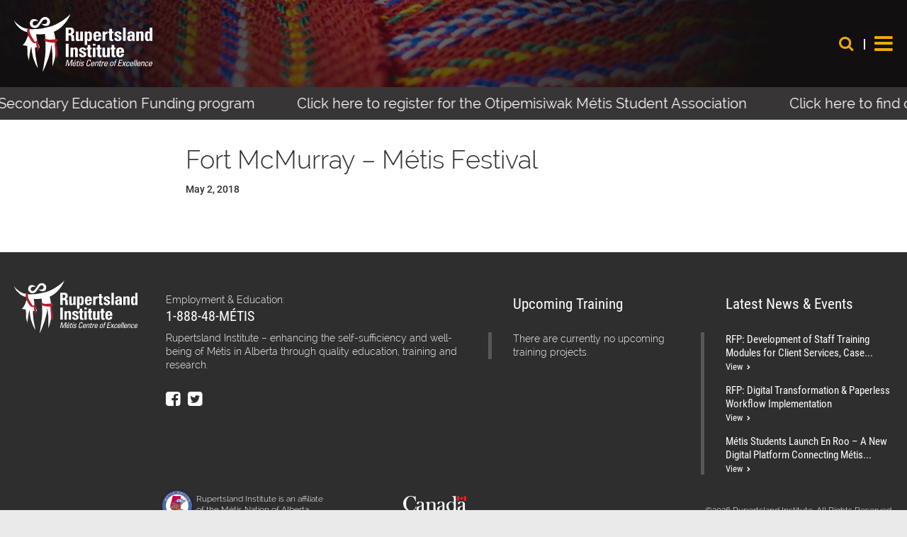

--- FILE ---
content_type: text/html; charset=UTF-8
request_url: https://www.rupertsland.org/mobile-unit/fort-mcmurray-metis-festival/
body_size: 10468
content:
<!DOCTYPE html>
<!--[if lt IE 7 ]> <html class="ie ie6 no-js" lang="en-US"> <![endif]-->
<!--[if IE 7 ]>    <html class="ie ie7 no-js" lang="en-US"> <![endif]-->
<!--[if IE 8 ]>    <html class="ie ie8 no-js" lang="en-US"> <![endif]-->
<!--[if IE 9 ]>    <html class="ie ie9 no-js" lang="en-US"> <![endif]-->
<!--[if gt IE 9]><!--><html class="no-js" lang="en-US"><!--<![endif]-->
<!-- the "no-js" class is for Modernizr. -->

<head data-template-set="custom-wordpress-template" profile="http://gmpg.org/xfn/11">

	<meta charset="UTF-8">
	
	<!-- Always force latest IE rendering engine (even in intranet) & Chrome Frame -->
	<meta http-equiv="X-UA-Compatible" content="IE=edge,chrome=1">
	
	
	<title>Fort McMurray &#8211; Métis Festival - Rupertsland Institute</title>
	
	<meta name="title" content="Fort McMurray &#8211; Métis Festival - Rupertsland Institute">
	
	<meta name="author" content="Admin">
	<meta name="Copyright" content="Copyright Rupertsland Institute 2026. All Rights Reserved.">
    
    <!--[if lt IE 9]>
			<script src="http://html5shim.googlecode.com/svn/trunk/html5.js"></script>
	<![endif]-->
     
  <!-- Adding "maximum-scale=1" fixes the Mobile Safari auto-zoom bug: http://filamentgroup.com/examples/iosScaleBug/ -->
	<meta name="viewport" content="width=device-width, initial-scale=1, minimum-scale=1, maximum-scale=1, user-scalable=0" />
	<!-- Prevent scaling -->
	<meta name = "viewport" content = "user-scalable=no, width=device-width" />
	<!-- Eliminate url and button bars if added to home screen -->
	<meta name="apple-mobile-web-app-capable" content="yes" />

	<!-- Choose how to handle the phone status bar -->
	<meta name="apple-mobile-web-app-status-bar-style" content="black-translucent" />
 
	<link rel="apple-touch-icon" href="https://www.rupertsland.org/wp-content/themes/rli/images/social/apple-touch-icon.png">
  <link rel="icon" type="image/png" href="https://www.rupertsland.org/wp-content/themes/rli/images/social/icon.png"/>
	
	<link rel="stylesheet" href="https://www.rupertsland.org/wp-content/themes/rli/style.css?r=1057206">
  <link rel="stylesheet" href="https://www.rupertsland.org/wp-content/themes/rli/css/fontello/fontello.css">
  <link rel="stylesheet" href="https://www.rupertsland.org/wp-content/themes/rli/css/social/fontello.css">
  <link rel="stylesheet" href="https://www.rupertsland.org/wp-content/themes/rli/js/colorbox/colorbox.css">

  <link rel="preconnect" href="https://fonts.googleapis.com">
  <link rel="preconnect" href="https://fonts.gstatic.com" crossorigin>
  <link href="https://fonts.googleapis.com/css2?family=Roboto:ital,wght@0,100..900;1,100..900&display=swap" rel="stylesheet">
	
	<link rel="pingback" href="https://www.rupertsland.org/xmlrpc.php" />

	  
  <script language="javascript">
    const showNextPopup = () => {
      let nextPopup = null;
      document.querySelectorAll(".popup-wrapper").forEach(wrapper => {
        if (wrapper.classList.contains("hide")) {
          return;
        }

        wrapper.classList.add("hide");
        let nextPopupNumber = parseInt(wrapper.dataset.popupNumber) + 1;
        document.querySelectorAll(".popup-wrapper.hide[data-popup-number='" + nextPopupNumber + "']").forEach(nextWrapper => {
          nextPopup = nextWrapper;
        });
      });
      if (nextPopup != null) {
        nextPopup.classList.remove("hide");
        setTimeout(showNextPopup, 10000);
      }
    };
    setTimeout(showNextPopup, 10000);
    
		var site = "https://www.rupertsland.org/";
		var path = "https://www.rupertsland.org/wp-content/themes/rli/";
    		var id = "752";
		var page = "fort-mcmurray-metis-festival";
    		var tablet = false;
		var mobile = false;
	</script>
  
  <script src="https://use.typekit.net/aqk5iex.js"></script>
	<script>try{Typekit.load({ async: true });}catch(e){}</script>

<!-- Global site tag (gtag.js) - AdWords: 840341338 -->
<script async src="https://www.googletagmanager.com/gtag/js?id=AW-840341338"></script>
<script>
  window.dataLayer = window.dataLayer || [];
  function gtag(){dataLayer.push(arguments);}
  gtag('js', new Date());

  gtag('config', 'AW-840341338');
</script>
  
<!-- Google tag (gtag.js) -->
<script async src="https://www.googletagmanager.com/gtag/js?id=G-6PL13VHTF8"></script>
<script>
  window.dataLayer = window.dataLayer || [];
  function gtag(){dataLayer.push(arguments);}
  gtag('js', new Date());

  gtag('config', 'G-6PL13VHTF8');
</script>
	
  
  
  
<!-- Google Tag Manager -->
<script>(function(w,d,s,l,i){w[l]=w[l]||[];w[l].push({'gtm.start':
new Date().getTime(),event:'gtm.js'});var f=d.getElementsByTagName(s)[0],
j=d.createElement(s),dl=l!='dataLayer'?'&l='+l:'';j.async=true;j.src=
'https://www.googletagmanager.com/gtm.js?id='+i+dl;f.parentNode.insertBefore(j,f);
})(window,document,'script','dataLayer','GTM-KCPZXHQ');</script>
<!-- End Google Tag Manager -->
  
  
<script type="text/javascript">
_linkedin_partner_id = "5082217";
window._linkedin_data_partner_ids = window._linkedin_data_partner_ids || [];
window._linkedin_data_partner_ids.push(_linkedin_partner_id);
</script><script type="text/javascript">
(function(l) {
if (!l){window.lintrk = function(a,b){window.lintrk.q.push([a,b])};
window.lintrk.q=[]}
var s = document.getElementsByTagName("script")[0];
var b = document.createElement("script");
b.type = "text/javascript";b.async = true;
b.src = "https://snap.licdn.com/li.lms-analytics/insight.min.js";
s.parentNode.insertBefore(b, s);})(window.lintrk);
</script>
<noscript>
<img height="1" width="1" style="display:none;" alt="" src="https://px.ads.linkedin.com/collect/?pid=5082217&fmt=gif" />
</noscript>

<!-- Facebook Pixel Code -->
<script>
!function(f,b,e,v,n,t,s)
{if(f.fbq)return;n=f.fbq=function(){n.callMethod?
n.callMethod.apply(n,arguments):n.queue.push(arguments)};
if(!f._fbq)f._fbq=n;n.push=n;n.loaded=!0;n.version='2.0';
n.queue=[];t=b.createElement(e);t.async=!0;
t.src=v;s=b.getElementsByTagName(e)[0];
s.parentNode.insertBefore(t,s)}(window,document,'script',
'https://connect.facebook.net/en_US/fbevents.js');
 fbq('init', '1681851535603002'); 
fbq('track', 'PageView');
</script>
<noscript>
 <img height="1" width="1" 
src="https://www.facebook.com/tr?id=1681851535603002&ev=PageView
&noscript=1"/>
</noscript>
<!-- End Facebook Pixel Code -->
  
	
	<meta name='robots' content='max-image-preview:large' />
	<style>img:is([sizes="auto" i], [sizes^="auto," i]) { contain-intrinsic-size: 3000px 1500px }</style>
	<link rel='dns-prefetch' href='//ajax.googleapis.com' />
<link rel='dns-prefetch' href='//code.jquery.com' />
<script type="text/javascript">
/* <![CDATA[ */
window._wpemojiSettings = {"baseUrl":"https:\/\/s.w.org\/images\/core\/emoji\/16.0.1\/72x72\/","ext":".png","svgUrl":"https:\/\/s.w.org\/images\/core\/emoji\/16.0.1\/svg\/","svgExt":".svg","source":{"concatemoji":"https:\/\/www.rupertsland.org\/wp-includes\/js\/wp-emoji-release.min.js?ver=6.8.3"}};
/*! This file is auto-generated */
!function(s,n){var o,i,e;function c(e){try{var t={supportTests:e,timestamp:(new Date).valueOf()};sessionStorage.setItem(o,JSON.stringify(t))}catch(e){}}function p(e,t,n){e.clearRect(0,0,e.canvas.width,e.canvas.height),e.fillText(t,0,0);var t=new Uint32Array(e.getImageData(0,0,e.canvas.width,e.canvas.height).data),a=(e.clearRect(0,0,e.canvas.width,e.canvas.height),e.fillText(n,0,0),new Uint32Array(e.getImageData(0,0,e.canvas.width,e.canvas.height).data));return t.every(function(e,t){return e===a[t]})}function u(e,t){e.clearRect(0,0,e.canvas.width,e.canvas.height),e.fillText(t,0,0);for(var n=e.getImageData(16,16,1,1),a=0;a<n.data.length;a++)if(0!==n.data[a])return!1;return!0}function f(e,t,n,a){switch(t){case"flag":return n(e,"\ud83c\udff3\ufe0f\u200d\u26a7\ufe0f","\ud83c\udff3\ufe0f\u200b\u26a7\ufe0f")?!1:!n(e,"\ud83c\udde8\ud83c\uddf6","\ud83c\udde8\u200b\ud83c\uddf6")&&!n(e,"\ud83c\udff4\udb40\udc67\udb40\udc62\udb40\udc65\udb40\udc6e\udb40\udc67\udb40\udc7f","\ud83c\udff4\u200b\udb40\udc67\u200b\udb40\udc62\u200b\udb40\udc65\u200b\udb40\udc6e\u200b\udb40\udc67\u200b\udb40\udc7f");case"emoji":return!a(e,"\ud83e\udedf")}return!1}function g(e,t,n,a){var r="undefined"!=typeof WorkerGlobalScope&&self instanceof WorkerGlobalScope?new OffscreenCanvas(300,150):s.createElement("canvas"),o=r.getContext("2d",{willReadFrequently:!0}),i=(o.textBaseline="top",o.font="600 32px Arial",{});return e.forEach(function(e){i[e]=t(o,e,n,a)}),i}function t(e){var t=s.createElement("script");t.src=e,t.defer=!0,s.head.appendChild(t)}"undefined"!=typeof Promise&&(o="wpEmojiSettingsSupports",i=["flag","emoji"],n.supports={everything:!0,everythingExceptFlag:!0},e=new Promise(function(e){s.addEventListener("DOMContentLoaded",e,{once:!0})}),new Promise(function(t){var n=function(){try{var e=JSON.parse(sessionStorage.getItem(o));if("object"==typeof e&&"number"==typeof e.timestamp&&(new Date).valueOf()<e.timestamp+604800&&"object"==typeof e.supportTests)return e.supportTests}catch(e){}return null}();if(!n){if("undefined"!=typeof Worker&&"undefined"!=typeof OffscreenCanvas&&"undefined"!=typeof URL&&URL.createObjectURL&&"undefined"!=typeof Blob)try{var e="postMessage("+g.toString()+"("+[JSON.stringify(i),f.toString(),p.toString(),u.toString()].join(",")+"));",a=new Blob([e],{type:"text/javascript"}),r=new Worker(URL.createObjectURL(a),{name:"wpTestEmojiSupports"});return void(r.onmessage=function(e){c(n=e.data),r.terminate(),t(n)})}catch(e){}c(n=g(i,f,p,u))}t(n)}).then(function(e){for(var t in e)n.supports[t]=e[t],n.supports.everything=n.supports.everything&&n.supports[t],"flag"!==t&&(n.supports.everythingExceptFlag=n.supports.everythingExceptFlag&&n.supports[t]);n.supports.everythingExceptFlag=n.supports.everythingExceptFlag&&!n.supports.flag,n.DOMReady=!1,n.readyCallback=function(){n.DOMReady=!0}}).then(function(){return e}).then(function(){var e;n.supports.everything||(n.readyCallback(),(e=n.source||{}).concatemoji?t(e.concatemoji):e.wpemoji&&e.twemoji&&(t(e.twemoji),t(e.wpemoji)))}))}((window,document),window._wpemojiSettings);
/* ]]> */
</script>
<style id='wp-emoji-styles-inline-css' type='text/css'>

	img.wp-smiley, img.emoji {
		display: inline !important;
		border: none !important;
		box-shadow: none !important;
		height: 1em !important;
		width: 1em !important;
		margin: 0 0.07em !important;
		vertical-align: -0.1em !important;
		background: none !important;
		padding: 0 !important;
	}
</style>
<link rel='stylesheet' id='wp-block-library-css' href='https://www.rupertsland.org/wp-includes/css/dist/block-library/style.min.css?ver=6.8.3' type='text/css' media='all' />
<style id='classic-theme-styles-inline-css' type='text/css'>
/*! This file is auto-generated */
.wp-block-button__link{color:#fff;background-color:#32373c;border-radius:9999px;box-shadow:none;text-decoration:none;padding:calc(.667em + 2px) calc(1.333em + 2px);font-size:1.125em}.wp-block-file__button{background:#32373c;color:#fff;text-decoration:none}
</style>
<style id='global-styles-inline-css' type='text/css'>
:root{--wp--preset--aspect-ratio--square: 1;--wp--preset--aspect-ratio--4-3: 4/3;--wp--preset--aspect-ratio--3-4: 3/4;--wp--preset--aspect-ratio--3-2: 3/2;--wp--preset--aspect-ratio--2-3: 2/3;--wp--preset--aspect-ratio--16-9: 16/9;--wp--preset--aspect-ratio--9-16: 9/16;--wp--preset--color--black: #000000;--wp--preset--color--cyan-bluish-gray: #abb8c3;--wp--preset--color--white: #ffffff;--wp--preset--color--pale-pink: #f78da7;--wp--preset--color--vivid-red: #cf2e2e;--wp--preset--color--luminous-vivid-orange: #ff6900;--wp--preset--color--luminous-vivid-amber: #fcb900;--wp--preset--color--light-green-cyan: #7bdcb5;--wp--preset--color--vivid-green-cyan: #00d084;--wp--preset--color--pale-cyan-blue: #8ed1fc;--wp--preset--color--vivid-cyan-blue: #0693e3;--wp--preset--color--vivid-purple: #9b51e0;--wp--preset--gradient--vivid-cyan-blue-to-vivid-purple: linear-gradient(135deg,rgba(6,147,227,1) 0%,rgb(155,81,224) 100%);--wp--preset--gradient--light-green-cyan-to-vivid-green-cyan: linear-gradient(135deg,rgb(122,220,180) 0%,rgb(0,208,130) 100%);--wp--preset--gradient--luminous-vivid-amber-to-luminous-vivid-orange: linear-gradient(135deg,rgba(252,185,0,1) 0%,rgba(255,105,0,1) 100%);--wp--preset--gradient--luminous-vivid-orange-to-vivid-red: linear-gradient(135deg,rgba(255,105,0,1) 0%,rgb(207,46,46) 100%);--wp--preset--gradient--very-light-gray-to-cyan-bluish-gray: linear-gradient(135deg,rgb(238,238,238) 0%,rgb(169,184,195) 100%);--wp--preset--gradient--cool-to-warm-spectrum: linear-gradient(135deg,rgb(74,234,220) 0%,rgb(151,120,209) 20%,rgb(207,42,186) 40%,rgb(238,44,130) 60%,rgb(251,105,98) 80%,rgb(254,248,76) 100%);--wp--preset--gradient--blush-light-purple: linear-gradient(135deg,rgb(255,206,236) 0%,rgb(152,150,240) 100%);--wp--preset--gradient--blush-bordeaux: linear-gradient(135deg,rgb(254,205,165) 0%,rgb(254,45,45) 50%,rgb(107,0,62) 100%);--wp--preset--gradient--luminous-dusk: linear-gradient(135deg,rgb(255,203,112) 0%,rgb(199,81,192) 50%,rgb(65,88,208) 100%);--wp--preset--gradient--pale-ocean: linear-gradient(135deg,rgb(255,245,203) 0%,rgb(182,227,212) 50%,rgb(51,167,181) 100%);--wp--preset--gradient--electric-grass: linear-gradient(135deg,rgb(202,248,128) 0%,rgb(113,206,126) 100%);--wp--preset--gradient--midnight: linear-gradient(135deg,rgb(2,3,129) 0%,rgb(40,116,252) 100%);--wp--preset--font-size--small: 13px;--wp--preset--font-size--medium: 20px;--wp--preset--font-size--large: 36px;--wp--preset--font-size--x-large: 42px;--wp--preset--spacing--20: 0.44rem;--wp--preset--spacing--30: 0.67rem;--wp--preset--spacing--40: 1rem;--wp--preset--spacing--50: 1.5rem;--wp--preset--spacing--60: 2.25rem;--wp--preset--spacing--70: 3.38rem;--wp--preset--spacing--80: 5.06rem;--wp--preset--shadow--natural: 6px 6px 9px rgba(0, 0, 0, 0.2);--wp--preset--shadow--deep: 12px 12px 50px rgba(0, 0, 0, 0.4);--wp--preset--shadow--sharp: 6px 6px 0px rgba(0, 0, 0, 0.2);--wp--preset--shadow--outlined: 6px 6px 0px -3px rgba(255, 255, 255, 1), 6px 6px rgba(0, 0, 0, 1);--wp--preset--shadow--crisp: 6px 6px 0px rgba(0, 0, 0, 1);}:where(.is-layout-flex){gap: 0.5em;}:where(.is-layout-grid){gap: 0.5em;}body .is-layout-flex{display: flex;}.is-layout-flex{flex-wrap: wrap;align-items: center;}.is-layout-flex > :is(*, div){margin: 0;}body .is-layout-grid{display: grid;}.is-layout-grid > :is(*, div){margin: 0;}:where(.wp-block-columns.is-layout-flex){gap: 2em;}:where(.wp-block-columns.is-layout-grid){gap: 2em;}:where(.wp-block-post-template.is-layout-flex){gap: 1.25em;}:where(.wp-block-post-template.is-layout-grid){gap: 1.25em;}.has-black-color{color: var(--wp--preset--color--black) !important;}.has-cyan-bluish-gray-color{color: var(--wp--preset--color--cyan-bluish-gray) !important;}.has-white-color{color: var(--wp--preset--color--white) !important;}.has-pale-pink-color{color: var(--wp--preset--color--pale-pink) !important;}.has-vivid-red-color{color: var(--wp--preset--color--vivid-red) !important;}.has-luminous-vivid-orange-color{color: var(--wp--preset--color--luminous-vivid-orange) !important;}.has-luminous-vivid-amber-color{color: var(--wp--preset--color--luminous-vivid-amber) !important;}.has-light-green-cyan-color{color: var(--wp--preset--color--light-green-cyan) !important;}.has-vivid-green-cyan-color{color: var(--wp--preset--color--vivid-green-cyan) !important;}.has-pale-cyan-blue-color{color: var(--wp--preset--color--pale-cyan-blue) !important;}.has-vivid-cyan-blue-color{color: var(--wp--preset--color--vivid-cyan-blue) !important;}.has-vivid-purple-color{color: var(--wp--preset--color--vivid-purple) !important;}.has-black-background-color{background-color: var(--wp--preset--color--black) !important;}.has-cyan-bluish-gray-background-color{background-color: var(--wp--preset--color--cyan-bluish-gray) !important;}.has-white-background-color{background-color: var(--wp--preset--color--white) !important;}.has-pale-pink-background-color{background-color: var(--wp--preset--color--pale-pink) !important;}.has-vivid-red-background-color{background-color: var(--wp--preset--color--vivid-red) !important;}.has-luminous-vivid-orange-background-color{background-color: var(--wp--preset--color--luminous-vivid-orange) !important;}.has-luminous-vivid-amber-background-color{background-color: var(--wp--preset--color--luminous-vivid-amber) !important;}.has-light-green-cyan-background-color{background-color: var(--wp--preset--color--light-green-cyan) !important;}.has-vivid-green-cyan-background-color{background-color: var(--wp--preset--color--vivid-green-cyan) !important;}.has-pale-cyan-blue-background-color{background-color: var(--wp--preset--color--pale-cyan-blue) !important;}.has-vivid-cyan-blue-background-color{background-color: var(--wp--preset--color--vivid-cyan-blue) !important;}.has-vivid-purple-background-color{background-color: var(--wp--preset--color--vivid-purple) !important;}.has-black-border-color{border-color: var(--wp--preset--color--black) !important;}.has-cyan-bluish-gray-border-color{border-color: var(--wp--preset--color--cyan-bluish-gray) !important;}.has-white-border-color{border-color: var(--wp--preset--color--white) !important;}.has-pale-pink-border-color{border-color: var(--wp--preset--color--pale-pink) !important;}.has-vivid-red-border-color{border-color: var(--wp--preset--color--vivid-red) !important;}.has-luminous-vivid-orange-border-color{border-color: var(--wp--preset--color--luminous-vivid-orange) !important;}.has-luminous-vivid-amber-border-color{border-color: var(--wp--preset--color--luminous-vivid-amber) !important;}.has-light-green-cyan-border-color{border-color: var(--wp--preset--color--light-green-cyan) !important;}.has-vivid-green-cyan-border-color{border-color: var(--wp--preset--color--vivid-green-cyan) !important;}.has-pale-cyan-blue-border-color{border-color: var(--wp--preset--color--pale-cyan-blue) !important;}.has-vivid-cyan-blue-border-color{border-color: var(--wp--preset--color--vivid-cyan-blue) !important;}.has-vivid-purple-border-color{border-color: var(--wp--preset--color--vivid-purple) !important;}.has-vivid-cyan-blue-to-vivid-purple-gradient-background{background: var(--wp--preset--gradient--vivid-cyan-blue-to-vivid-purple) !important;}.has-light-green-cyan-to-vivid-green-cyan-gradient-background{background: var(--wp--preset--gradient--light-green-cyan-to-vivid-green-cyan) !important;}.has-luminous-vivid-amber-to-luminous-vivid-orange-gradient-background{background: var(--wp--preset--gradient--luminous-vivid-amber-to-luminous-vivid-orange) !important;}.has-luminous-vivid-orange-to-vivid-red-gradient-background{background: var(--wp--preset--gradient--luminous-vivid-orange-to-vivid-red) !important;}.has-very-light-gray-to-cyan-bluish-gray-gradient-background{background: var(--wp--preset--gradient--very-light-gray-to-cyan-bluish-gray) !important;}.has-cool-to-warm-spectrum-gradient-background{background: var(--wp--preset--gradient--cool-to-warm-spectrum) !important;}.has-blush-light-purple-gradient-background{background: var(--wp--preset--gradient--blush-light-purple) !important;}.has-blush-bordeaux-gradient-background{background: var(--wp--preset--gradient--blush-bordeaux) !important;}.has-luminous-dusk-gradient-background{background: var(--wp--preset--gradient--luminous-dusk) !important;}.has-pale-ocean-gradient-background{background: var(--wp--preset--gradient--pale-ocean) !important;}.has-electric-grass-gradient-background{background: var(--wp--preset--gradient--electric-grass) !important;}.has-midnight-gradient-background{background: var(--wp--preset--gradient--midnight) !important;}.has-small-font-size{font-size: var(--wp--preset--font-size--small) !important;}.has-medium-font-size{font-size: var(--wp--preset--font-size--medium) !important;}.has-large-font-size{font-size: var(--wp--preset--font-size--large) !important;}.has-x-large-font-size{font-size: var(--wp--preset--font-size--x-large) !important;}
:where(.wp-block-post-template.is-layout-flex){gap: 1.25em;}:where(.wp-block-post-template.is-layout-grid){gap: 1.25em;}
:where(.wp-block-columns.is-layout-flex){gap: 2em;}:where(.wp-block-columns.is-layout-grid){gap: 2em;}
:root :where(.wp-block-pullquote){font-size: 1.5em;line-height: 1.6;}
</style>
<link rel='stylesheet' id='contact-form-7-css' href='https://www.rupertsland.org/wp-content/plugins/contact-form-7/includes/css/styles.css?ver=5.9.3' type='text/css' media='all' />
<script type="text/javascript" src="//ajax.googleapis.com/ajax/libs/jquery/1.8.3/jquery.min.js?ver=6.8.3" id="jquery-js"></script>
<script type="text/javascript" src="//code.jquery.com/ui/1.8.18/jquery-ui.js?ver=6.8.3" id="jquery_ui-js"></script>
<script type="text/javascript" src="https://www.rupertsland.org/wp-content/themes/rli/js/colorbox/jquery.colorbox-min.js?ver=6.8.3" id="js_colorbox-js"></script>
<script type="text/javascript" src="https://www.rupertsland.org/wp-content/themes/rli/js/jquery.cycle2.min.js?r=1&amp;ver=6.8.3" id="js_cycle-js"></script>
<script type="text/javascript" src="https://www.rupertsland.org/wp-content/themes/rli/js/script.js?r=25&amp;ver=6.8.3" id="js_site-js"></script>
<link rel="https://api.w.org/" href="https://www.rupertsland.org/wp-json/" /><link rel="canonical" href="https://www.rupertsland.org/mobile-unit/fort-mcmurray-metis-festival/" />
<link rel='shortlink' href='https://www.rupertsland.org/?p=752' />
<link rel="alternate" title="oEmbed (JSON)" type="application/json+oembed" href="https://www.rupertsland.org/wp-json/oembed/1.0/embed?url=https%3A%2F%2Fwww.rupertsland.org%2Fmobile-unit%2Ffort-mcmurray-metis-festival%2F" />
<link rel="alternate" title="oEmbed (XML)" type="text/xml+oembed" href="https://www.rupertsland.org/wp-json/oembed/1.0/embed?url=https%3A%2F%2Fwww.rupertsland.org%2Fmobile-unit%2Ffort-mcmurray-metis-festival%2F&#038;format=xml" />
<link rel="Shortcut Icon" type="image/x-icon" href="https://www.rupertsland.org/wp-content/themes/rli/images/social/icon.png" /><style type="text/css">.recentcomments a{display:inline !important;padding:0 !important;margin:0 !important;}</style></head>

<body class="wp-singular mobile-units-template-default single single-mobile-units postid-752 wp-theme-rli  chrome parent-">
	
<!-- Google Tag Manager (noscript) -->
  
  
<!-- Google Tag Manager (noscript) -->
<noscript><iframe src="https://www.googletagmanager.com/ns.html?id=GTM-KCPZXHQ"
height="0" width="0" style="display:none;visibility:hidden"></iframe></noscript>
<!-- End Google Tag Manager (noscript) -->

	<div class="loading"><div class="loading-inner"></div></div>
	<a name="top"></a>
  
	  <div id="flyout-menu" class="clearfix">
  	<a href="#" class="icon-cancel close-btn"></a>
    <div id="flyout-menu-main" class="clearfix">
			      <div class="top">
        <ul id="menu-main-menu" class="menu"><li id="menu-item-578" class="menu-left menu-item menu-item-type-post_type menu-item-object-page menu-item-has-children menu-item-578"><a href="https://www.rupertsland.org/mandates/">Mandates</a>
<ul class="sub-menu">
	<li id="menu-item-587" class="menu-item menu-item-type-post_type menu-item-object-page menu-item-587"><a href="https://www.rupertsland.org/mandates/education/">Education</a></li>
	<li id="menu-item-586" class="menu-item menu-item-type-post_type menu-item-object-page menu-item-586"><a href="https://www.rupertsland.org/mandates/training/">Training</a></li>
	<li id="menu-item-585" class="menu-item menu-item-type-post_type menu-item-object-page menu-item-585"><a href="https://www.rupertsland.org/mandates/research/">Research</a></li>
</ul>
</li>
<li id="menu-item-6125" class="menu-item menu-item-type-post_type menu-item-object-page menu-item-has-children menu-item-6125"><a href="https://www.rupertsland.org/post-secondary-funding/">Post-Secondary Education</a>
<ul class="sub-menu">
	<li id="menu-item-6126" class="menu-item menu-item-type-post_type menu-item-object-page menu-item-6126"><a href="https://www.rupertsland.org/post-secondary-funding/frequently-asked-questions/">Frequently Asked Questions</a></li>
	<li id="menu-item-6127" class="menu-item menu-item-type-post_type menu-item-object-page menu-item-6127"><a href="https://www.rupertsland.org/post-secondary-funding/rupertsland-metis-student-alumni-association/">Otipemisiwak Métis Students Association</a></li>
	<li id="menu-item-6128" class="menu-item menu-item-type-post_type menu-item-object-page menu-item-6128"><a href="https://www.rupertsland.org/post-secondary-funding/application-process/">Application Process</a></li>
</ul>
</li>
<li id="menu-item-6200" class="menu-item menu-item-type-post_type menu-item-object-page menu-item-6200"><a href="https://www.rupertsland.org/metis-scholar-awards/">Métis Scholar Awards</a></li>
<li id="menu-item-6138" class="menu-item menu-item-type-post_type menu-item-object-page menu-item-has-children menu-item-6138"><a href="https://www.rupertsland.org/metis-training-to-employment-program/">Métis Training to Employment</a>
<ul class="sub-menu">
	<li id="menu-item-6105" class="menu-item menu-item-type-post_type menu-item-object-page menu-item-6105"><a href="https://www.rupertsland.org/metis-training-to-employment-program/program-eligibility/">Eligibility</a></li>
	<li id="menu-item-6140" class="menu-item menu-item-type-post_type menu-item-object-page menu-item-6140"><a href="https://www.rupertsland.org/metis-training-to-employment-program/application-process/">Funding Application</a></li>
	<li id="menu-item-6141" class="menu-item menu-item-type-post_type menu-item-object-page menu-item-6141"><a href="https://www.rupertsland.org/metis-training-to-employment-program/rupertsland-student-and-alumni-association/">OMSA</a></li>
	<li id="menu-item-6139" class="menu-item menu-item-type-post_type menu-item-object-page menu-item-6139"><a href="https://www.rupertsland.org/metis-training-to-employment-program/frequently-asked-questions/">Frequently Asked Questions</a></li>
	<li id="menu-item-89" class="menu-item menu-item-type-post_type menu-item-object-page menu-item-89"><a href="https://www.rupertsland.org/metis-training-to-employment-program/training-projects/">Training Projects</a></li>
	<li id="menu-item-88" class="menu-item menu-item-type-post_type menu-item-object-page menu-item-88"><a href="https://www.rupertsland.org/metis-training-to-employment-program/locations-mobile-units-schedule/">Locations/Mobile Units Schedule</a></li>
	<li id="menu-item-4489" class="menu-item menu-item-type-post_type menu-item-object-page menu-item-4489"><a href="https://www.rupertsland.org/metis-training-to-employment-program/entrepreneurship/">Entrepreneurship</a></li>
	<li id="menu-item-4172" class="menu-item menu-item-type-post_type menu-item-object-page menu-item-4172"><a href="https://www.rupertsland.org/metis-training-to-employment-program/impact-stories/">Impact Stories</a></li>
</ul>
</li>
<li id="menu-item-2586" class="menu-item menu-item-type-post_type menu-item-object-page menu-item-has-children menu-item-2586"><a href="https://www.rupertsland.org/teaching-learning/">Teaching &#038; Learning</a>
<ul class="sub-menu">
	<li id="menu-item-5217" class="menu-item menu-item-type-post_type menu-item-object-page menu-item-5217"><a href="https://www.rupertsland.org/teaching-learning/">Teaching &#038; Learning</a></li>
	<li id="menu-item-3905" class="menu-item menu-item-type-post_type menu-item-object-page menu-item-3905"><a href="https://www.rupertsland.org/teaching-learning/resources/">Métis Education Resources</a></li>
	<li id="menu-item-2520" class="menu-item menu-item-type-post_type menu-item-object-page menu-item-2520"><a href="https://www.rupertsland.org/teaching-learning/lesson-plans/">Lesson Plans</a></li>
	<li id="menu-item-5211" class="menu-item menu-item-type-post_type menu-item-object-page menu-item-5211"><a href="https://www.rupertsland.org/teaching-learning/metis-foundational-knowledge-themes/">Métis Foundational Knowledge Themes</a></li>
	<li id="menu-item-5207" class="menu-item menu-item-type-post_type menu-item-object-page menu-item-5207"><a href="https://www.rupertsland.org/teaching-learning/metis-access-to-post-secondary-maps/">Métis Access to Post-Secondary (MAPS)</a></li>
	<li id="menu-item-2588" class="menu-item menu-item-type-post_type menu-item-object-page menu-item-2588"><a href="https://www.rupertsland.org/teaching-learning/professional-development/">Professional Development</a></li>
	<li id="menu-item-5208" class="menu-item menu-item-type-post_type menu-item-object-page menu-item-5208"><a href="https://www.rupertsland.org/teaching-learning/michif-language/">Michif Language</a></li>
	<li id="menu-item-6925" class="menu-item menu-item-type-post_type menu-item-object-page menu-item-6925"><a href="https://www.rupertsland.org/teaching-learning/ressources-educatives-francais/">Ressources Éducatives Français</a></li>
	<li id="menu-item-5209" class="menu-item menu-item-type-post_type menu-item-object-page menu-item-5209"><a href="https://www.rupertsland.org/teaching-learning/rctl-courses/">Our Teaching and Learning Team Courses</a></li>
	<li id="menu-item-5210" class="menu-item menu-item-type-post_type menu-item-object-page menu-item-5210"><a href="https://www.rupertsland.org/teaching-learning/metis-early-learning/">Métis Early Learning</a></li>
	<li id="menu-item-2988" class="menu-item menu-item-type-post_type menu-item-object-page menu-item-2988"><a href="https://www.rupertsland.org/teaching-learning/recc-room/">RECC Room</a></li>
</ul>
</li>
<li id="menu-item-90" class="menu-item menu-item-type-post_type menu-item-object-page menu-item-90"><a href="https://www.rupertsland.org/for-employers/">For Employers</a></li>
<li id="menu-item-76" class="menu-item menu-item-type-post_type menu-item-object-page menu-item-has-children menu-item-76"><a href="https://www.rupertsland.org/about/">About</a>
<ul class="sub-menu">
	<li id="menu-item-79" class="menu-item menu-item-type-post_type menu-item-object-page menu-item-79"><a href="https://www.rupertsland.org/about/governance/">Governance</a></li>
	<li id="menu-item-82" class="menu-item menu-item-type-post_type menu-item-object-page current_page_parent menu-item-82"><a href="https://www.rupertsland.org/about/news/">News</a></li>
	<li id="menu-item-78" class="menu-item menu-item-type-post_type menu-item-object-page menu-item-78"><a href="https://www.rupertsland.org/about/annual-reports/">Annual Reports</a></li>
	<li id="menu-item-83" class="menu-item menu-item-type-post_type menu-item-object-page menu-item-83"><a href="https://www.rupertsland.org/about/strategic-priorities/">Strategic Priorities</a></li>
	<li id="menu-item-6187" class="menu-item menu-item-type-post_type menu-item-object-page menu-item-6187"><a href="https://www.rupertsland.org/about/what-is-ruperts-land/">What is Rupert’s Land</a></li>
</ul>
</li>
<li id="menu-item-85" class="menu-item menu-item-type-post_type menu-item-object-page menu-item-85"><a href="https://www.rupertsland.org/contact/">Contact</a></li>
</ul>      </div>
      <div class="bottom">
        <ul id="menu-top-menu" class="menu"><li id="menu-item-6191" class="menu-item menu-item-type-post_type menu-item-object-page menu-item-6191"><a href="https://www.rupertsland.org/metis-education-foundation/">Métis Education Foundation</a></li>
<li id="menu-item-75" class="menu-item menu-item-type-post_type menu-item-object-page menu-item-75"><a href="https://www.rupertsland.org/research/">Research</a></li>
<li id="menu-item-72" class="menu-item menu-item-type-post_type menu-item-object-page menu-item-72"><a href="https://www.rupertsland.org/work-with-rli/">Work with RLI</a></li>
</ul>      </div>
    </div>
    <div id="flyout-menu-sub" class="clearfix"></div>
  </div>  
    <div id="search-wrapper" class="clearfix">
  	<a href="#" class="icon-cancel search-close-btn"></a>
    <div id="search-header" class="clearfix">
      <div class="form">
        <form role="search" method="get" class="search-form" action="https://www.rupertsland.org/">
          <span class="field"><input type="text" class="search-field" placeholder="Search &hellip;" value="" name="s" /></span>
          <button type="button" class="search-submit icon-search"></button>
          <div class="loader"></div>
        </form>
      </div>
    </div>
    <div id="search-body" class="clearfix">
			<h2 class="page-title">Nothing Found</h2>
      <div class="search-return clearfix"></div>
      <div class="search-results clearfix">
      	<p>Sorry, but nothing matched your search terms. Please try again with some different keywords.</p>
      </div>
    </div>
  </div>	
	

  
  <div id="site" class="clearfix site_loading">
		
		  
    <header id="header" class="clearfix">
    	<div class="main clearfix">
        <div class="logo"><a href="https://www.rupertsland.org/" title="Rupertsland Institute"><img src="https://www.rupertsland.org/wp-content/themes/rli/images/logo.svg?r=1" alt="Rupertsland Institute" /><h2>Rupertsland Institute</h2></a></div>
        <div class="top-menu">
          <ul id="menu-top-menu-1" class="menu"><li class="menu-item menu-item-type-post_type menu-item-object-page menu-item-6191"><a href="https://www.rupertsland.org/metis-education-foundation/">Métis Education Foundation</a></li>
<li class="menu-item menu-item-type-post_type menu-item-object-page menu-item-75"><a href="https://www.rupertsland.org/research/">Research</a></li>
<li class="menu-item menu-item-type-post_type menu-item-object-page menu-item-72"><a href="https://www.rupertsland.org/work-with-rli/">Work with RLI</a></li>
</ul>        </div>
        <div class="flyout">
          <a href="#" class="icon-search" title="Search"></a>
          <a href="#" class="icon-menu"></a>
        </div>
        <div class="header-banner"><img src="https://www.rupertsland.org/wp-content/uploads/2017/10/banner-content.jpg" /></div>    	</div>
      
      <div class="main-menu clearfix">
        <a href="#" class="search-btn icon-search" title="Search"></a>
				<ul id="menu-main-menu-1" class="menu"><li class="menu-left menu-item menu-item-type-post_type menu-item-object-page menu-item-has-children menu-item-578"><a href="https://www.rupertsland.org/mandates/">Mandates</a>
<ul class="sub-menu">
	<li class="menu-item menu-item-type-post_type menu-item-object-page menu-item-587"><a href="https://www.rupertsland.org/mandates/education/">Education</a></li>
	<li class="menu-item menu-item-type-post_type menu-item-object-page menu-item-586"><a href="https://www.rupertsland.org/mandates/training/">Training</a></li>
	<li class="menu-item menu-item-type-post_type menu-item-object-page menu-item-585"><a href="https://www.rupertsland.org/mandates/research/">Research</a></li>
</ul>
</li>
<li class="menu-item menu-item-type-post_type menu-item-object-page menu-item-has-children menu-item-6125"><a href="https://www.rupertsland.org/post-secondary-funding/">Post-Secondary Education</a>
<ul class="sub-menu">
	<li class="menu-item menu-item-type-post_type menu-item-object-page menu-item-6126"><a href="https://www.rupertsland.org/post-secondary-funding/frequently-asked-questions/">Frequently Asked Questions</a></li>
	<li class="menu-item menu-item-type-post_type menu-item-object-page menu-item-6127"><a href="https://www.rupertsland.org/post-secondary-funding/rupertsland-metis-student-alumni-association/">Otipemisiwak Métis Students Association</a></li>
	<li class="menu-item menu-item-type-post_type menu-item-object-page menu-item-6128"><a href="https://www.rupertsland.org/post-secondary-funding/application-process/">Application Process</a></li>
</ul>
</li>
<li class="menu-item menu-item-type-post_type menu-item-object-page menu-item-6200"><a href="https://www.rupertsland.org/metis-scholar-awards/">Métis Scholar Awards</a></li>
<li class="menu-item menu-item-type-post_type menu-item-object-page menu-item-has-children menu-item-6138"><a href="https://www.rupertsland.org/metis-training-to-employment-program/">Métis Training to Employment</a>
<ul class="sub-menu">
	<li class="menu-item menu-item-type-post_type menu-item-object-page menu-item-6105"><a href="https://www.rupertsland.org/metis-training-to-employment-program/program-eligibility/">Eligibility</a></li>
	<li class="menu-item menu-item-type-post_type menu-item-object-page menu-item-6140"><a href="https://www.rupertsland.org/metis-training-to-employment-program/application-process/">Funding Application</a></li>
	<li class="menu-item menu-item-type-post_type menu-item-object-page menu-item-6141"><a href="https://www.rupertsland.org/metis-training-to-employment-program/rupertsland-student-and-alumni-association/">OMSA</a></li>
	<li class="menu-item menu-item-type-post_type menu-item-object-page menu-item-6139"><a href="https://www.rupertsland.org/metis-training-to-employment-program/frequently-asked-questions/">Frequently Asked Questions</a></li>
	<li class="menu-item menu-item-type-post_type menu-item-object-page menu-item-89"><a href="https://www.rupertsland.org/metis-training-to-employment-program/training-projects/">Training Projects</a></li>
	<li class="menu-item menu-item-type-post_type menu-item-object-page menu-item-88"><a href="https://www.rupertsland.org/metis-training-to-employment-program/locations-mobile-units-schedule/">Locations/Mobile Units Schedule</a></li>
	<li class="menu-item menu-item-type-post_type menu-item-object-page menu-item-4489"><a href="https://www.rupertsland.org/metis-training-to-employment-program/entrepreneurship/">Entrepreneurship</a></li>
	<li class="menu-item menu-item-type-post_type menu-item-object-page menu-item-4172"><a href="https://www.rupertsland.org/metis-training-to-employment-program/impact-stories/">Impact Stories</a></li>
</ul>
</li>
<li class="menu-item menu-item-type-post_type menu-item-object-page menu-item-has-children menu-item-2586"><a href="https://www.rupertsland.org/teaching-learning/">Teaching &#038; Learning</a>
<ul class="sub-menu">
	<li class="menu-item menu-item-type-post_type menu-item-object-page menu-item-5217"><a href="https://www.rupertsland.org/teaching-learning/">Teaching &#038; Learning</a></li>
	<li class="menu-item menu-item-type-post_type menu-item-object-page menu-item-3905"><a href="https://www.rupertsland.org/teaching-learning/resources/">Métis Education Resources</a></li>
	<li class="menu-item menu-item-type-post_type menu-item-object-page menu-item-2520"><a href="https://www.rupertsland.org/teaching-learning/lesson-plans/">Lesson Plans</a></li>
	<li class="menu-item menu-item-type-post_type menu-item-object-page menu-item-5211"><a href="https://www.rupertsland.org/teaching-learning/metis-foundational-knowledge-themes/">Métis Foundational Knowledge Themes</a></li>
	<li class="menu-item menu-item-type-post_type menu-item-object-page menu-item-5207"><a href="https://www.rupertsland.org/teaching-learning/metis-access-to-post-secondary-maps/">Métis Access to Post-Secondary (MAPS)</a></li>
	<li class="menu-item menu-item-type-post_type menu-item-object-page menu-item-2588"><a href="https://www.rupertsland.org/teaching-learning/professional-development/">Professional Development</a></li>
	<li class="menu-item menu-item-type-post_type menu-item-object-page menu-item-5208"><a href="https://www.rupertsland.org/teaching-learning/michif-language/">Michif Language</a></li>
	<li class="menu-item menu-item-type-post_type menu-item-object-page menu-item-6925"><a href="https://www.rupertsland.org/teaching-learning/ressources-educatives-francais/">Ressources Éducatives Français</a></li>
	<li class="menu-item menu-item-type-post_type menu-item-object-page menu-item-5209"><a href="https://www.rupertsland.org/teaching-learning/rctl-courses/">Our Teaching and Learning Team Courses</a></li>
	<li class="menu-item menu-item-type-post_type menu-item-object-page menu-item-5210"><a href="https://www.rupertsland.org/teaching-learning/metis-early-learning/">Métis Early Learning</a></li>
	<li class="menu-item menu-item-type-post_type menu-item-object-page menu-item-2988"><a href="https://www.rupertsland.org/teaching-learning/recc-room/">RECC Room</a></li>
</ul>
</li>
<li class="menu-item menu-item-type-post_type menu-item-object-page menu-item-90"><a href="https://www.rupertsland.org/for-employers/">For Employers</a></li>
<li class="menu-item menu-item-type-post_type menu-item-object-page menu-item-has-children menu-item-76"><a href="https://www.rupertsland.org/about/">About</a>
<ul class="sub-menu">
	<li class="menu-item menu-item-type-post_type menu-item-object-page menu-item-79"><a href="https://www.rupertsland.org/about/governance/">Governance</a></li>
	<li class="menu-item menu-item-type-post_type menu-item-object-page current_page_parent menu-item-82"><a href="https://www.rupertsland.org/about/news/">News</a></li>
	<li class="menu-item menu-item-type-post_type menu-item-object-page menu-item-78"><a href="https://www.rupertsland.org/about/annual-reports/">Annual Reports</a></li>
	<li class="menu-item menu-item-type-post_type menu-item-object-page menu-item-83"><a href="https://www.rupertsland.org/about/strategic-priorities/">Strategic Priorities</a></li>
	<li class="menu-item menu-item-type-post_type menu-item-object-page menu-item-6187"><a href="https://www.rupertsland.org/about/what-is-ruperts-land/">What is Rupert’s Land</a></li>
</ul>
</li>
<li class="menu-item menu-item-type-post_type menu-item-object-page menu-item-85"><a href="https://www.rupertsland.org/contact/">Contact</a></li>
</ul>      </div>
      
      <div class="mobile-menu-dropdown">
        &nbsp;<style>.mobile-menu-dropdown { display: none !important; }</style>      </div>
			
            
      <div class="alerts-wrapper alert-ticker">
                <div class="alerts-wrapper-inner"><div class="alert">Click here to learn about RLI's Post-Secondary Education Funding program</div><div class="alert"><a href="https://msa.rupertsland.org/" target="_blank">Click here to register for the Otipemisiwak Métis Student Association</a></div><div class="alert"><a href="https://www.rupertsland.org/find-out-more-about-funding-through-rupertsland-institute/" target="_self">Click here to find out more about funding through Rupertsland Institute</a></div><div class="alert"><a href="https://www.rupertsland.org/2025/03/19/rupertsland-institute-announcement-2025-application-openings/" target="_self">2025 Application Information</a></div><div class="alert">Click here to learn about RLI's Post-Secondary Education Funding program</div><div class="alert"><a href="https://msa.rupertsland.org/" target="_blank">Click here to register for the Otipemisiwak Métis Student Association</a></div><div class="alert"><a href="https://www.rupertsland.org/find-out-more-about-funding-through-rupertsland-institute/" target="_self">Click here to find out more about funding through Rupertsland Institute</a></div><div class="alert"><a href="https://www.rupertsland.org/2025/03/19/rupertsland-institute-announcement-2025-application-openings/" target="_self">2025 Application Information</a></div><div class="alert">Click here to learn about RLI's Post-Secondary Education Funding program</div><div class="alert"><a href="https://msa.rupertsland.org/" target="_blank">Click here to register for the Otipemisiwak Métis Student Association</a></div><div class="alert"><a href="https://www.rupertsland.org/find-out-more-about-funding-through-rupertsland-institute/" target="_self">Click here to find out more about funding through Rupertsland Institute</a></div><div class="alert"><a href="https://www.rupertsland.org/2025/03/19/rupertsland-institute-announcement-2025-application-openings/" target="_self">2025 Application Information</a></div></div>
              </div>			
						
			
						
			
    </header>
<div class="content-wrapper clearfix">

	<div class="content-side clearfix">
  	&nbsp;<style>.mobile-menu-dropdown { display: none !important; }</style>  </div>
  
  <div class="content clearfix">
		        
<div class="content-section clearfix">
	<section class="section clearfix">
		<div class="section-content clearfix">
			<h1 class="page-title">Fort McMurray &#8211; Métis Festival</h1>
			      <p class="article-meta">May 2, 2018</p>
								</div>
		
		
		
		
	</section>
  
	</div>
              
      </div>

</div>
      
    <footer id="footer" class="clearfix">
    	<div class="top clearfix">
        <div class="logo"><a href="https://www.rupertsland.org/" title="Rupertsland Institute"><img src="https://www.rupertsland.org/wp-content/themes/rli/images/logo.svg" alt="Rupertsland Institute" /><h2>Rupertsland Institute</h2></a></div>
        <div class="content">
          <div class="phone">Employment & Education:<br /><a href="tel:18884863847" class="tel">1-888-48-MÉTIS</a></div>
          <div class="about"><p>Rupertsland Institute – enhancing the self-sufficiency and well-being of Métis in Alberta through quality education, training and research.</p>
</div>
          <div class="split social-btns clearfix">
            <div class="left">
              <ul class="social">
                <li><a href="https://www.facebook.com/rupertslandinstitute/" class="icon-facebook-squared" target="_blank"></a></li>
                <li><a href="https://twitter.com/rupertslandorg" class="icon-twitter-squared" target="_blank"></a></li>
                              </ul>
            </div>
            <div class="right">
                          </div>
          </div>
        </div>
        <div class="news-events">
          					
					
					
          <div class="events clearfix">
      			<h3>Upcoming Training</h3>
            <div class="events-content clearfix">
            	<p class="no-results">There are currently no upcoming training projects.</p>            </div>
          </div>
					
					
					
					
          
          
          <div class="news clearfix">
      			<h3>Latest News &amp; Events</h3>
            <div class="news-content clearfix">
            	            
                  <div class="release">
                    <a href="https://www.rupertsland.org/2026/01/26/rfp-development-of-staff-training-modules-for-client-services-case-management-and-program-administration/" target="_self"><span class="title">RFP: Development of Staff Training Modules for Client Services, Case Management, and Program Administration</span><br />
                      <span class="view">View <span class="icon-right-open arrow"></span></span></a>
                  </div>
              
                          
                  <div class="release">
                    <a href="https://www.rupertsland.org/2026/01/26/rfp-digital-transformation-paperless-workflow-implementation/" target="_self"><span class="title">RFP: Digital Transformation &#038; Paperless Workflow Implementation</span><br />
                      <span class="view">View <span class="icon-right-open arrow"></span></span></a>
                  </div>
              
                          
                  <div class="release">
                    <a href="https://www.rupertsland.org/2025/08/18/metis-students-launch-en-roo-a-new-digital-platform-connecting-metis-learners-to-scholarships-resources-and-community/" target="_self"><span class="title">Métis Students Launch En Roo &#8211; A New Digital Platform Connecting Métis Learners to Scholarships, Resources and Community</span><br />
                      <span class="view">View <span class="icon-right-open arrow"></span></span></a>
                  </div>
              
                          </div>
          </div>
          
          
        </div>
      </div>
      <div class="bottom clearfix">
				<div class="about"><p>Rupertsland Institute – enhancing the self-sufficiency and well-being of Métis in Alberta through quality education, training and research.</p>
</div>
      	<div class="sponsors">
          <div class="split clearfix">
            <div class="left">
              <span class="mna"><img src="https://www.rupertsland.org/wp-content/themes/rli/images/metis-nation-of-alberta.png" alt="Métis Nation of Alberta" /><span class="mna-text">Rupertsland Institute is an affiliate <br />of the Métis Nation of Alberta.</span></span>
            </div>
            <div class="right">
              <span class="canada"><img src="https://www.rupertsland.org/wp-content/themes/rli/images/canada.svg" alt="Canada" /></span>
            </div>
          </div>
        </div>
        <div class="copyright">&copy;2026 Rupertsland Institute. All Rights Reserved.</div>
      </div>
    </footer>
  
  </div>
  
  <!-- Global site tag (gtag.js) - Google Analytics -->
<!-- Global site tag (gtag.js) - Google Analytics -->
<script async src="https://www.googletagmanager.com/gtag/js?id=UA-39065687-1"></script>
<script>
  window.dataLayer = window.dataLayer || [];
  function gtag(){dataLayer.push(arguments);}
  gtag('js', new Date());
  gtag('config', 'UA-39065687-1');
	
	
	(function(i,s,o,g,r,a,m){i['GoogleAnalyticsObject']=r;i[r]=i[r]||function(){
	(i[r].q=i[r].q||[]).push(arguments)},i[r].l=1*new Date();a=s.createElement(o),
	m=s.getElementsByTagName(o)[0];a.async=1;a.src=g;m.parentNode.insertBefore(a,m)
	})(window,document,'script','//www.google-analytics.com/analytics.js','ga');

	ga('create', 'UA-39065687-1', 'www.rupertsland.org');
	ga('send', 'pageview');
	
	
	jQuery(document).ready(function($) {
    $(window).load(function() {
      $('.button a.link-track').click(function(e) {
        ga('send', 'event', {
          eventCategory: 'Outbound Link - website',
          eventAction: 'click',
          eventLabel: e.target.href
        });
      });

      $('.link-track a').click(function(e) {
        ga('send', 'event', {
          eventCategory: 'Outbound Link - website',
          eventAction: 'click',
          eventLabel: e.target.href
        });
      });

      $('a.resources-track').click(function(e) {
        ga('send', 'event', {
          eventCategory: 'Resource Link - website',
          eventAction: 'click',
          eventLabel: e.target.href
        });
      });
    });
	});
	
</script>

  
	<script type="speculationrules">
{"prefetch":[{"source":"document","where":{"and":[{"href_matches":"\/*"},{"not":{"href_matches":["\/wp-*.php","\/wp-admin\/*","\/wp-content\/uploads\/*","\/wp-content\/*","\/wp-content\/plugins\/*","\/wp-content\/themes\/rli\/*","\/*\\?(.+)"]}},{"not":{"selector_matches":"a[rel~=\"nofollow\"]"}},{"not":{"selector_matches":".no-prefetch, .no-prefetch a"}}]},"eagerness":"conservative"}]}
</script>
<script type="text/javascript" src="https://www.rupertsland.org/wp-content/plugins/contact-form-7/includes/swv/js/index.js?ver=5.9.3" id="swv-js"></script>
<script type="text/javascript" id="contact-form-7-js-extra">
/* <![CDATA[ */
var wpcf7 = {"api":{"root":"https:\/\/www.rupertsland.org\/wp-json\/","namespace":"contact-form-7\/v1"},"cached":"1"};
/* ]]> */
</script>
<script type="text/javascript" src="https://www.rupertsland.org/wp-content/plugins/contact-form-7/includes/js/index.js?ver=5.9.3" id="contact-form-7-js"></script>
<script type="text/javascript" src="https://www.google.com/recaptcha/api.js?render=6Lc2nR8rAAAAAAK2HAdGgOa0fkoUQas5hR4EfepN&amp;ver=3.0" id="google-recaptcha-js"></script>
<script type="text/javascript" src="https://www.rupertsland.org/wp-includes/js/dist/vendor/wp-polyfill.min.js?ver=3.15.0" id="wp-polyfill-js"></script>
<script type="text/javascript" id="wpcf7-recaptcha-js-extra">
/* <![CDATA[ */
var wpcf7_recaptcha = {"sitekey":"6Lc2nR8rAAAAAAK2HAdGgOa0fkoUQas5hR4EfepN","actions":{"homepage":"homepage","contactform":"contactform"}};
/* ]]> */
</script>
<script type="text/javascript" src="https://www.rupertsland.org/wp-content/plugins/contact-form-7/modules/recaptcha/index.js?ver=5.9.3" id="wpcf7-recaptcha-js"></script>
</body>
</html>

--- FILE ---
content_type: text/html; charset=utf-8
request_url: https://www.google.com/recaptcha/api2/anchor?ar=1&k=6Lc2nR8rAAAAAAK2HAdGgOa0fkoUQas5hR4EfepN&co=aHR0cHM6Ly93d3cucnVwZXJ0c2xhbmQub3JnOjQ0Mw..&hl=en&v=N67nZn4AqZkNcbeMu4prBgzg&size=invisible&anchor-ms=20000&execute-ms=30000&cb=j56wqstzfxps
body_size: 48623
content:
<!DOCTYPE HTML><html dir="ltr" lang="en"><head><meta http-equiv="Content-Type" content="text/html; charset=UTF-8">
<meta http-equiv="X-UA-Compatible" content="IE=edge">
<title>reCAPTCHA</title>
<style type="text/css">
/* cyrillic-ext */
@font-face {
  font-family: 'Roboto';
  font-style: normal;
  font-weight: 400;
  font-stretch: 100%;
  src: url(//fonts.gstatic.com/s/roboto/v48/KFO7CnqEu92Fr1ME7kSn66aGLdTylUAMa3GUBHMdazTgWw.woff2) format('woff2');
  unicode-range: U+0460-052F, U+1C80-1C8A, U+20B4, U+2DE0-2DFF, U+A640-A69F, U+FE2E-FE2F;
}
/* cyrillic */
@font-face {
  font-family: 'Roboto';
  font-style: normal;
  font-weight: 400;
  font-stretch: 100%;
  src: url(//fonts.gstatic.com/s/roboto/v48/KFO7CnqEu92Fr1ME7kSn66aGLdTylUAMa3iUBHMdazTgWw.woff2) format('woff2');
  unicode-range: U+0301, U+0400-045F, U+0490-0491, U+04B0-04B1, U+2116;
}
/* greek-ext */
@font-face {
  font-family: 'Roboto';
  font-style: normal;
  font-weight: 400;
  font-stretch: 100%;
  src: url(//fonts.gstatic.com/s/roboto/v48/KFO7CnqEu92Fr1ME7kSn66aGLdTylUAMa3CUBHMdazTgWw.woff2) format('woff2');
  unicode-range: U+1F00-1FFF;
}
/* greek */
@font-face {
  font-family: 'Roboto';
  font-style: normal;
  font-weight: 400;
  font-stretch: 100%;
  src: url(//fonts.gstatic.com/s/roboto/v48/KFO7CnqEu92Fr1ME7kSn66aGLdTylUAMa3-UBHMdazTgWw.woff2) format('woff2');
  unicode-range: U+0370-0377, U+037A-037F, U+0384-038A, U+038C, U+038E-03A1, U+03A3-03FF;
}
/* math */
@font-face {
  font-family: 'Roboto';
  font-style: normal;
  font-weight: 400;
  font-stretch: 100%;
  src: url(//fonts.gstatic.com/s/roboto/v48/KFO7CnqEu92Fr1ME7kSn66aGLdTylUAMawCUBHMdazTgWw.woff2) format('woff2');
  unicode-range: U+0302-0303, U+0305, U+0307-0308, U+0310, U+0312, U+0315, U+031A, U+0326-0327, U+032C, U+032F-0330, U+0332-0333, U+0338, U+033A, U+0346, U+034D, U+0391-03A1, U+03A3-03A9, U+03B1-03C9, U+03D1, U+03D5-03D6, U+03F0-03F1, U+03F4-03F5, U+2016-2017, U+2034-2038, U+203C, U+2040, U+2043, U+2047, U+2050, U+2057, U+205F, U+2070-2071, U+2074-208E, U+2090-209C, U+20D0-20DC, U+20E1, U+20E5-20EF, U+2100-2112, U+2114-2115, U+2117-2121, U+2123-214F, U+2190, U+2192, U+2194-21AE, U+21B0-21E5, U+21F1-21F2, U+21F4-2211, U+2213-2214, U+2216-22FF, U+2308-230B, U+2310, U+2319, U+231C-2321, U+2336-237A, U+237C, U+2395, U+239B-23B7, U+23D0, U+23DC-23E1, U+2474-2475, U+25AF, U+25B3, U+25B7, U+25BD, U+25C1, U+25CA, U+25CC, U+25FB, U+266D-266F, U+27C0-27FF, U+2900-2AFF, U+2B0E-2B11, U+2B30-2B4C, U+2BFE, U+3030, U+FF5B, U+FF5D, U+1D400-1D7FF, U+1EE00-1EEFF;
}
/* symbols */
@font-face {
  font-family: 'Roboto';
  font-style: normal;
  font-weight: 400;
  font-stretch: 100%;
  src: url(//fonts.gstatic.com/s/roboto/v48/KFO7CnqEu92Fr1ME7kSn66aGLdTylUAMaxKUBHMdazTgWw.woff2) format('woff2');
  unicode-range: U+0001-000C, U+000E-001F, U+007F-009F, U+20DD-20E0, U+20E2-20E4, U+2150-218F, U+2190, U+2192, U+2194-2199, U+21AF, U+21E6-21F0, U+21F3, U+2218-2219, U+2299, U+22C4-22C6, U+2300-243F, U+2440-244A, U+2460-24FF, U+25A0-27BF, U+2800-28FF, U+2921-2922, U+2981, U+29BF, U+29EB, U+2B00-2BFF, U+4DC0-4DFF, U+FFF9-FFFB, U+10140-1018E, U+10190-1019C, U+101A0, U+101D0-101FD, U+102E0-102FB, U+10E60-10E7E, U+1D2C0-1D2D3, U+1D2E0-1D37F, U+1F000-1F0FF, U+1F100-1F1AD, U+1F1E6-1F1FF, U+1F30D-1F30F, U+1F315, U+1F31C, U+1F31E, U+1F320-1F32C, U+1F336, U+1F378, U+1F37D, U+1F382, U+1F393-1F39F, U+1F3A7-1F3A8, U+1F3AC-1F3AF, U+1F3C2, U+1F3C4-1F3C6, U+1F3CA-1F3CE, U+1F3D4-1F3E0, U+1F3ED, U+1F3F1-1F3F3, U+1F3F5-1F3F7, U+1F408, U+1F415, U+1F41F, U+1F426, U+1F43F, U+1F441-1F442, U+1F444, U+1F446-1F449, U+1F44C-1F44E, U+1F453, U+1F46A, U+1F47D, U+1F4A3, U+1F4B0, U+1F4B3, U+1F4B9, U+1F4BB, U+1F4BF, U+1F4C8-1F4CB, U+1F4D6, U+1F4DA, U+1F4DF, U+1F4E3-1F4E6, U+1F4EA-1F4ED, U+1F4F7, U+1F4F9-1F4FB, U+1F4FD-1F4FE, U+1F503, U+1F507-1F50B, U+1F50D, U+1F512-1F513, U+1F53E-1F54A, U+1F54F-1F5FA, U+1F610, U+1F650-1F67F, U+1F687, U+1F68D, U+1F691, U+1F694, U+1F698, U+1F6AD, U+1F6B2, U+1F6B9-1F6BA, U+1F6BC, U+1F6C6-1F6CF, U+1F6D3-1F6D7, U+1F6E0-1F6EA, U+1F6F0-1F6F3, U+1F6F7-1F6FC, U+1F700-1F7FF, U+1F800-1F80B, U+1F810-1F847, U+1F850-1F859, U+1F860-1F887, U+1F890-1F8AD, U+1F8B0-1F8BB, U+1F8C0-1F8C1, U+1F900-1F90B, U+1F93B, U+1F946, U+1F984, U+1F996, U+1F9E9, U+1FA00-1FA6F, U+1FA70-1FA7C, U+1FA80-1FA89, U+1FA8F-1FAC6, U+1FACE-1FADC, U+1FADF-1FAE9, U+1FAF0-1FAF8, U+1FB00-1FBFF;
}
/* vietnamese */
@font-face {
  font-family: 'Roboto';
  font-style: normal;
  font-weight: 400;
  font-stretch: 100%;
  src: url(//fonts.gstatic.com/s/roboto/v48/KFO7CnqEu92Fr1ME7kSn66aGLdTylUAMa3OUBHMdazTgWw.woff2) format('woff2');
  unicode-range: U+0102-0103, U+0110-0111, U+0128-0129, U+0168-0169, U+01A0-01A1, U+01AF-01B0, U+0300-0301, U+0303-0304, U+0308-0309, U+0323, U+0329, U+1EA0-1EF9, U+20AB;
}
/* latin-ext */
@font-face {
  font-family: 'Roboto';
  font-style: normal;
  font-weight: 400;
  font-stretch: 100%;
  src: url(//fonts.gstatic.com/s/roboto/v48/KFO7CnqEu92Fr1ME7kSn66aGLdTylUAMa3KUBHMdazTgWw.woff2) format('woff2');
  unicode-range: U+0100-02BA, U+02BD-02C5, U+02C7-02CC, U+02CE-02D7, U+02DD-02FF, U+0304, U+0308, U+0329, U+1D00-1DBF, U+1E00-1E9F, U+1EF2-1EFF, U+2020, U+20A0-20AB, U+20AD-20C0, U+2113, U+2C60-2C7F, U+A720-A7FF;
}
/* latin */
@font-face {
  font-family: 'Roboto';
  font-style: normal;
  font-weight: 400;
  font-stretch: 100%;
  src: url(//fonts.gstatic.com/s/roboto/v48/KFO7CnqEu92Fr1ME7kSn66aGLdTylUAMa3yUBHMdazQ.woff2) format('woff2');
  unicode-range: U+0000-00FF, U+0131, U+0152-0153, U+02BB-02BC, U+02C6, U+02DA, U+02DC, U+0304, U+0308, U+0329, U+2000-206F, U+20AC, U+2122, U+2191, U+2193, U+2212, U+2215, U+FEFF, U+FFFD;
}
/* cyrillic-ext */
@font-face {
  font-family: 'Roboto';
  font-style: normal;
  font-weight: 500;
  font-stretch: 100%;
  src: url(//fonts.gstatic.com/s/roboto/v48/KFO7CnqEu92Fr1ME7kSn66aGLdTylUAMa3GUBHMdazTgWw.woff2) format('woff2');
  unicode-range: U+0460-052F, U+1C80-1C8A, U+20B4, U+2DE0-2DFF, U+A640-A69F, U+FE2E-FE2F;
}
/* cyrillic */
@font-face {
  font-family: 'Roboto';
  font-style: normal;
  font-weight: 500;
  font-stretch: 100%;
  src: url(//fonts.gstatic.com/s/roboto/v48/KFO7CnqEu92Fr1ME7kSn66aGLdTylUAMa3iUBHMdazTgWw.woff2) format('woff2');
  unicode-range: U+0301, U+0400-045F, U+0490-0491, U+04B0-04B1, U+2116;
}
/* greek-ext */
@font-face {
  font-family: 'Roboto';
  font-style: normal;
  font-weight: 500;
  font-stretch: 100%;
  src: url(//fonts.gstatic.com/s/roboto/v48/KFO7CnqEu92Fr1ME7kSn66aGLdTylUAMa3CUBHMdazTgWw.woff2) format('woff2');
  unicode-range: U+1F00-1FFF;
}
/* greek */
@font-face {
  font-family: 'Roboto';
  font-style: normal;
  font-weight: 500;
  font-stretch: 100%;
  src: url(//fonts.gstatic.com/s/roboto/v48/KFO7CnqEu92Fr1ME7kSn66aGLdTylUAMa3-UBHMdazTgWw.woff2) format('woff2');
  unicode-range: U+0370-0377, U+037A-037F, U+0384-038A, U+038C, U+038E-03A1, U+03A3-03FF;
}
/* math */
@font-face {
  font-family: 'Roboto';
  font-style: normal;
  font-weight: 500;
  font-stretch: 100%;
  src: url(//fonts.gstatic.com/s/roboto/v48/KFO7CnqEu92Fr1ME7kSn66aGLdTylUAMawCUBHMdazTgWw.woff2) format('woff2');
  unicode-range: U+0302-0303, U+0305, U+0307-0308, U+0310, U+0312, U+0315, U+031A, U+0326-0327, U+032C, U+032F-0330, U+0332-0333, U+0338, U+033A, U+0346, U+034D, U+0391-03A1, U+03A3-03A9, U+03B1-03C9, U+03D1, U+03D5-03D6, U+03F0-03F1, U+03F4-03F5, U+2016-2017, U+2034-2038, U+203C, U+2040, U+2043, U+2047, U+2050, U+2057, U+205F, U+2070-2071, U+2074-208E, U+2090-209C, U+20D0-20DC, U+20E1, U+20E5-20EF, U+2100-2112, U+2114-2115, U+2117-2121, U+2123-214F, U+2190, U+2192, U+2194-21AE, U+21B0-21E5, U+21F1-21F2, U+21F4-2211, U+2213-2214, U+2216-22FF, U+2308-230B, U+2310, U+2319, U+231C-2321, U+2336-237A, U+237C, U+2395, U+239B-23B7, U+23D0, U+23DC-23E1, U+2474-2475, U+25AF, U+25B3, U+25B7, U+25BD, U+25C1, U+25CA, U+25CC, U+25FB, U+266D-266F, U+27C0-27FF, U+2900-2AFF, U+2B0E-2B11, U+2B30-2B4C, U+2BFE, U+3030, U+FF5B, U+FF5D, U+1D400-1D7FF, U+1EE00-1EEFF;
}
/* symbols */
@font-face {
  font-family: 'Roboto';
  font-style: normal;
  font-weight: 500;
  font-stretch: 100%;
  src: url(//fonts.gstatic.com/s/roboto/v48/KFO7CnqEu92Fr1ME7kSn66aGLdTylUAMaxKUBHMdazTgWw.woff2) format('woff2');
  unicode-range: U+0001-000C, U+000E-001F, U+007F-009F, U+20DD-20E0, U+20E2-20E4, U+2150-218F, U+2190, U+2192, U+2194-2199, U+21AF, U+21E6-21F0, U+21F3, U+2218-2219, U+2299, U+22C4-22C6, U+2300-243F, U+2440-244A, U+2460-24FF, U+25A0-27BF, U+2800-28FF, U+2921-2922, U+2981, U+29BF, U+29EB, U+2B00-2BFF, U+4DC0-4DFF, U+FFF9-FFFB, U+10140-1018E, U+10190-1019C, U+101A0, U+101D0-101FD, U+102E0-102FB, U+10E60-10E7E, U+1D2C0-1D2D3, U+1D2E0-1D37F, U+1F000-1F0FF, U+1F100-1F1AD, U+1F1E6-1F1FF, U+1F30D-1F30F, U+1F315, U+1F31C, U+1F31E, U+1F320-1F32C, U+1F336, U+1F378, U+1F37D, U+1F382, U+1F393-1F39F, U+1F3A7-1F3A8, U+1F3AC-1F3AF, U+1F3C2, U+1F3C4-1F3C6, U+1F3CA-1F3CE, U+1F3D4-1F3E0, U+1F3ED, U+1F3F1-1F3F3, U+1F3F5-1F3F7, U+1F408, U+1F415, U+1F41F, U+1F426, U+1F43F, U+1F441-1F442, U+1F444, U+1F446-1F449, U+1F44C-1F44E, U+1F453, U+1F46A, U+1F47D, U+1F4A3, U+1F4B0, U+1F4B3, U+1F4B9, U+1F4BB, U+1F4BF, U+1F4C8-1F4CB, U+1F4D6, U+1F4DA, U+1F4DF, U+1F4E3-1F4E6, U+1F4EA-1F4ED, U+1F4F7, U+1F4F9-1F4FB, U+1F4FD-1F4FE, U+1F503, U+1F507-1F50B, U+1F50D, U+1F512-1F513, U+1F53E-1F54A, U+1F54F-1F5FA, U+1F610, U+1F650-1F67F, U+1F687, U+1F68D, U+1F691, U+1F694, U+1F698, U+1F6AD, U+1F6B2, U+1F6B9-1F6BA, U+1F6BC, U+1F6C6-1F6CF, U+1F6D3-1F6D7, U+1F6E0-1F6EA, U+1F6F0-1F6F3, U+1F6F7-1F6FC, U+1F700-1F7FF, U+1F800-1F80B, U+1F810-1F847, U+1F850-1F859, U+1F860-1F887, U+1F890-1F8AD, U+1F8B0-1F8BB, U+1F8C0-1F8C1, U+1F900-1F90B, U+1F93B, U+1F946, U+1F984, U+1F996, U+1F9E9, U+1FA00-1FA6F, U+1FA70-1FA7C, U+1FA80-1FA89, U+1FA8F-1FAC6, U+1FACE-1FADC, U+1FADF-1FAE9, U+1FAF0-1FAF8, U+1FB00-1FBFF;
}
/* vietnamese */
@font-face {
  font-family: 'Roboto';
  font-style: normal;
  font-weight: 500;
  font-stretch: 100%;
  src: url(//fonts.gstatic.com/s/roboto/v48/KFO7CnqEu92Fr1ME7kSn66aGLdTylUAMa3OUBHMdazTgWw.woff2) format('woff2');
  unicode-range: U+0102-0103, U+0110-0111, U+0128-0129, U+0168-0169, U+01A0-01A1, U+01AF-01B0, U+0300-0301, U+0303-0304, U+0308-0309, U+0323, U+0329, U+1EA0-1EF9, U+20AB;
}
/* latin-ext */
@font-face {
  font-family: 'Roboto';
  font-style: normal;
  font-weight: 500;
  font-stretch: 100%;
  src: url(//fonts.gstatic.com/s/roboto/v48/KFO7CnqEu92Fr1ME7kSn66aGLdTylUAMa3KUBHMdazTgWw.woff2) format('woff2');
  unicode-range: U+0100-02BA, U+02BD-02C5, U+02C7-02CC, U+02CE-02D7, U+02DD-02FF, U+0304, U+0308, U+0329, U+1D00-1DBF, U+1E00-1E9F, U+1EF2-1EFF, U+2020, U+20A0-20AB, U+20AD-20C0, U+2113, U+2C60-2C7F, U+A720-A7FF;
}
/* latin */
@font-face {
  font-family: 'Roboto';
  font-style: normal;
  font-weight: 500;
  font-stretch: 100%;
  src: url(//fonts.gstatic.com/s/roboto/v48/KFO7CnqEu92Fr1ME7kSn66aGLdTylUAMa3yUBHMdazQ.woff2) format('woff2');
  unicode-range: U+0000-00FF, U+0131, U+0152-0153, U+02BB-02BC, U+02C6, U+02DA, U+02DC, U+0304, U+0308, U+0329, U+2000-206F, U+20AC, U+2122, U+2191, U+2193, U+2212, U+2215, U+FEFF, U+FFFD;
}
/* cyrillic-ext */
@font-face {
  font-family: 'Roboto';
  font-style: normal;
  font-weight: 900;
  font-stretch: 100%;
  src: url(//fonts.gstatic.com/s/roboto/v48/KFO7CnqEu92Fr1ME7kSn66aGLdTylUAMa3GUBHMdazTgWw.woff2) format('woff2');
  unicode-range: U+0460-052F, U+1C80-1C8A, U+20B4, U+2DE0-2DFF, U+A640-A69F, U+FE2E-FE2F;
}
/* cyrillic */
@font-face {
  font-family: 'Roboto';
  font-style: normal;
  font-weight: 900;
  font-stretch: 100%;
  src: url(//fonts.gstatic.com/s/roboto/v48/KFO7CnqEu92Fr1ME7kSn66aGLdTylUAMa3iUBHMdazTgWw.woff2) format('woff2');
  unicode-range: U+0301, U+0400-045F, U+0490-0491, U+04B0-04B1, U+2116;
}
/* greek-ext */
@font-face {
  font-family: 'Roboto';
  font-style: normal;
  font-weight: 900;
  font-stretch: 100%;
  src: url(//fonts.gstatic.com/s/roboto/v48/KFO7CnqEu92Fr1ME7kSn66aGLdTylUAMa3CUBHMdazTgWw.woff2) format('woff2');
  unicode-range: U+1F00-1FFF;
}
/* greek */
@font-face {
  font-family: 'Roboto';
  font-style: normal;
  font-weight: 900;
  font-stretch: 100%;
  src: url(//fonts.gstatic.com/s/roboto/v48/KFO7CnqEu92Fr1ME7kSn66aGLdTylUAMa3-UBHMdazTgWw.woff2) format('woff2');
  unicode-range: U+0370-0377, U+037A-037F, U+0384-038A, U+038C, U+038E-03A1, U+03A3-03FF;
}
/* math */
@font-face {
  font-family: 'Roboto';
  font-style: normal;
  font-weight: 900;
  font-stretch: 100%;
  src: url(//fonts.gstatic.com/s/roboto/v48/KFO7CnqEu92Fr1ME7kSn66aGLdTylUAMawCUBHMdazTgWw.woff2) format('woff2');
  unicode-range: U+0302-0303, U+0305, U+0307-0308, U+0310, U+0312, U+0315, U+031A, U+0326-0327, U+032C, U+032F-0330, U+0332-0333, U+0338, U+033A, U+0346, U+034D, U+0391-03A1, U+03A3-03A9, U+03B1-03C9, U+03D1, U+03D5-03D6, U+03F0-03F1, U+03F4-03F5, U+2016-2017, U+2034-2038, U+203C, U+2040, U+2043, U+2047, U+2050, U+2057, U+205F, U+2070-2071, U+2074-208E, U+2090-209C, U+20D0-20DC, U+20E1, U+20E5-20EF, U+2100-2112, U+2114-2115, U+2117-2121, U+2123-214F, U+2190, U+2192, U+2194-21AE, U+21B0-21E5, U+21F1-21F2, U+21F4-2211, U+2213-2214, U+2216-22FF, U+2308-230B, U+2310, U+2319, U+231C-2321, U+2336-237A, U+237C, U+2395, U+239B-23B7, U+23D0, U+23DC-23E1, U+2474-2475, U+25AF, U+25B3, U+25B7, U+25BD, U+25C1, U+25CA, U+25CC, U+25FB, U+266D-266F, U+27C0-27FF, U+2900-2AFF, U+2B0E-2B11, U+2B30-2B4C, U+2BFE, U+3030, U+FF5B, U+FF5D, U+1D400-1D7FF, U+1EE00-1EEFF;
}
/* symbols */
@font-face {
  font-family: 'Roboto';
  font-style: normal;
  font-weight: 900;
  font-stretch: 100%;
  src: url(//fonts.gstatic.com/s/roboto/v48/KFO7CnqEu92Fr1ME7kSn66aGLdTylUAMaxKUBHMdazTgWw.woff2) format('woff2');
  unicode-range: U+0001-000C, U+000E-001F, U+007F-009F, U+20DD-20E0, U+20E2-20E4, U+2150-218F, U+2190, U+2192, U+2194-2199, U+21AF, U+21E6-21F0, U+21F3, U+2218-2219, U+2299, U+22C4-22C6, U+2300-243F, U+2440-244A, U+2460-24FF, U+25A0-27BF, U+2800-28FF, U+2921-2922, U+2981, U+29BF, U+29EB, U+2B00-2BFF, U+4DC0-4DFF, U+FFF9-FFFB, U+10140-1018E, U+10190-1019C, U+101A0, U+101D0-101FD, U+102E0-102FB, U+10E60-10E7E, U+1D2C0-1D2D3, U+1D2E0-1D37F, U+1F000-1F0FF, U+1F100-1F1AD, U+1F1E6-1F1FF, U+1F30D-1F30F, U+1F315, U+1F31C, U+1F31E, U+1F320-1F32C, U+1F336, U+1F378, U+1F37D, U+1F382, U+1F393-1F39F, U+1F3A7-1F3A8, U+1F3AC-1F3AF, U+1F3C2, U+1F3C4-1F3C6, U+1F3CA-1F3CE, U+1F3D4-1F3E0, U+1F3ED, U+1F3F1-1F3F3, U+1F3F5-1F3F7, U+1F408, U+1F415, U+1F41F, U+1F426, U+1F43F, U+1F441-1F442, U+1F444, U+1F446-1F449, U+1F44C-1F44E, U+1F453, U+1F46A, U+1F47D, U+1F4A3, U+1F4B0, U+1F4B3, U+1F4B9, U+1F4BB, U+1F4BF, U+1F4C8-1F4CB, U+1F4D6, U+1F4DA, U+1F4DF, U+1F4E3-1F4E6, U+1F4EA-1F4ED, U+1F4F7, U+1F4F9-1F4FB, U+1F4FD-1F4FE, U+1F503, U+1F507-1F50B, U+1F50D, U+1F512-1F513, U+1F53E-1F54A, U+1F54F-1F5FA, U+1F610, U+1F650-1F67F, U+1F687, U+1F68D, U+1F691, U+1F694, U+1F698, U+1F6AD, U+1F6B2, U+1F6B9-1F6BA, U+1F6BC, U+1F6C6-1F6CF, U+1F6D3-1F6D7, U+1F6E0-1F6EA, U+1F6F0-1F6F3, U+1F6F7-1F6FC, U+1F700-1F7FF, U+1F800-1F80B, U+1F810-1F847, U+1F850-1F859, U+1F860-1F887, U+1F890-1F8AD, U+1F8B0-1F8BB, U+1F8C0-1F8C1, U+1F900-1F90B, U+1F93B, U+1F946, U+1F984, U+1F996, U+1F9E9, U+1FA00-1FA6F, U+1FA70-1FA7C, U+1FA80-1FA89, U+1FA8F-1FAC6, U+1FACE-1FADC, U+1FADF-1FAE9, U+1FAF0-1FAF8, U+1FB00-1FBFF;
}
/* vietnamese */
@font-face {
  font-family: 'Roboto';
  font-style: normal;
  font-weight: 900;
  font-stretch: 100%;
  src: url(//fonts.gstatic.com/s/roboto/v48/KFO7CnqEu92Fr1ME7kSn66aGLdTylUAMa3OUBHMdazTgWw.woff2) format('woff2');
  unicode-range: U+0102-0103, U+0110-0111, U+0128-0129, U+0168-0169, U+01A0-01A1, U+01AF-01B0, U+0300-0301, U+0303-0304, U+0308-0309, U+0323, U+0329, U+1EA0-1EF9, U+20AB;
}
/* latin-ext */
@font-face {
  font-family: 'Roboto';
  font-style: normal;
  font-weight: 900;
  font-stretch: 100%;
  src: url(//fonts.gstatic.com/s/roboto/v48/KFO7CnqEu92Fr1ME7kSn66aGLdTylUAMa3KUBHMdazTgWw.woff2) format('woff2');
  unicode-range: U+0100-02BA, U+02BD-02C5, U+02C7-02CC, U+02CE-02D7, U+02DD-02FF, U+0304, U+0308, U+0329, U+1D00-1DBF, U+1E00-1E9F, U+1EF2-1EFF, U+2020, U+20A0-20AB, U+20AD-20C0, U+2113, U+2C60-2C7F, U+A720-A7FF;
}
/* latin */
@font-face {
  font-family: 'Roboto';
  font-style: normal;
  font-weight: 900;
  font-stretch: 100%;
  src: url(//fonts.gstatic.com/s/roboto/v48/KFO7CnqEu92Fr1ME7kSn66aGLdTylUAMa3yUBHMdazQ.woff2) format('woff2');
  unicode-range: U+0000-00FF, U+0131, U+0152-0153, U+02BB-02BC, U+02C6, U+02DA, U+02DC, U+0304, U+0308, U+0329, U+2000-206F, U+20AC, U+2122, U+2191, U+2193, U+2212, U+2215, U+FEFF, U+FFFD;
}

</style>
<link rel="stylesheet" type="text/css" href="https://www.gstatic.com/recaptcha/releases/N67nZn4AqZkNcbeMu4prBgzg/styles__ltr.css">
<script nonce="FL4rJ3Ue1UKT323X5SyaiQ" type="text/javascript">window['__recaptcha_api'] = 'https://www.google.com/recaptcha/api2/';</script>
<script type="text/javascript" src="https://www.gstatic.com/recaptcha/releases/N67nZn4AqZkNcbeMu4prBgzg/recaptcha__en.js" nonce="FL4rJ3Ue1UKT323X5SyaiQ">
      
    </script></head>
<body><div id="rc-anchor-alert" class="rc-anchor-alert"></div>
<input type="hidden" id="recaptcha-token" value="[base64]">
<script type="text/javascript" nonce="FL4rJ3Ue1UKT323X5SyaiQ">
      recaptcha.anchor.Main.init("[\x22ainput\x22,[\x22bgdata\x22,\x22\x22,\[base64]/[base64]/[base64]/[base64]/[base64]/UltsKytdPUU6KEU8MjA0OD9SW2wrK109RT4+NnwxOTI6KChFJjY0NTEyKT09NTUyOTYmJk0rMTxjLmxlbmd0aCYmKGMuY2hhckNvZGVBdChNKzEpJjY0NTEyKT09NTYzMjA/[base64]/[base64]/[base64]/[base64]/[base64]/[base64]/[base64]\x22,\[base64]\\u003d\\u003d\x22,\[base64]/[base64]/CoBzCt1xZdXLDlsOCW3HCslDClcOnKQMiGFrDuwLCmcKvRwjDuWjDucOuWMORw6QKw7jDucOCwpFww4zDvxFNwqjChgzCpDjDqcOKw48gSDTCucK6w7HCnxvDksKLFcOTwp8WPMOIJn/CosKEwrLDiFzDk2ROwoFvL10iZmgNwpsUwq3CmX1aLsKDw4p0UsK8w7HChsO5wqrDrQxGwqY0w6M3w7FyRAbDiTUeG8K8wozDiCrDiwVtN3PCvcO3JcOqw5vDjUrCvmlCw6cDwr/[base64]/[base64]/[base64]/[base64]/CuCw0TXl0SDQSw65sTcOrw6/DtzfDpmfCumEbCcO4O8Kjw4zDvsKOcD7DocKPWlDDo8OKEMOiVTkAOcOTw5LDkcKywqPDvEjDscOWMcKaw6XDqsKSYsKBHsKbw7RQEzETw4/ClHzCtsONRkTDtW/CsmwRw7LDrxRXH8OYw4/Cj1nDvglDw7pMwo/DkhbDoj7DhFnDqcK1D8OJw4lDWsO5JHDDlMO/w4HDvlAiPMKKwq7Cu3LCnFkRJMKUSmnCncKRbgjDsAHDrMKVTMK4wohDQjjCvQnDuSxFw7fCj1DDksOTw7EXARMsGQoedQtJbMO3w5MGfnDDqsOMw5TDkMOUw7/[base64]/CrnlYwrgpI8OwXRQTSAYITsKGw73Dt8OBw5jCmsOcw4Fzwop8YT/DgsKxQGfCuzJJwpd1U8KowpLCqcKpw7fDosOWw4gVwrsPw5PDhsKzFMKOwrPDnWlOb0XCgcOGw6dSw5kUwoU2wonCmgcwURxuIExhVcOUN8OqbcKkwovCq8KBQcOMw7Zpwq9Bw58dGibCkD0wXyHCjjrCjsKhw5PCsEhkbcOSw5zCk8K/ZcOnw4fCtWdew5LCvSoZw4hvF8K3K2/CiUNkacOUA8OKJsKew70VwoUjTcOOw4rCmsOrYm7DrcKCw57CtcKYw7d1wrwPb38twpPDuFYPHsKre8K6eMOLw4sicRjCu2RUHj5dwojDj8KawqtwCsK/LjJKCAYjbcO5DAl2GsOISsO6NnUSXcKbw63Cu8OowqjCs8KULzzDmMK/woTCtRsxw5RlwqrDpBvDqnrDq8OOw6HDtkcndzVSwpl+cQ/DrFXCsGskBUxvFcK/c8K8wqzDplslFTfCkMO3w5/[base64]/DosOmwqvDgcObeMKAwpI2wqnCjcOSwqVCwrzDngzDjBXDqmwwwozCrlbCvB5KeMKqWsOzw7EOw5XDgMOwE8K0DFEuR8Otwr3Cq8O6wovDkMOCwozCo8KyZsK2Q2LDk0jCj8OFw6/[base64]/[base64]/DosK7w6lzEAHCqcOGwrQAw6/DgsKUImJ/[base64]/acKmahNpwqkTwrhfwo/[base64]/Dn8Ksw5DDiTwrUsOkFsKpHDTDpjzDo2fDk8OVRy/CkFtJwrsPw6fCosKpVAlfwqQNw53CmX/DjErDuhbDv8OYXB/DsHw+JWUEw6R+w77CpsOoZBt1w4A+cnslamA1NBPDm8KMwrfDmVHDhUtndzMdwq/[base64]/cHY1w5HDlCHDtMKRH8KuwrbCgcKgwohww4XCjGbCnMOOwpDCulbCvMKKwrNqw6DDohJGwqZcUHvDm8K2wobCoiEwYcOlZsKLDRpmD3rDjsOfw4zDn8K0wpR7wojDgcOYYGYwwoTCnXzChcKcwpo/DsKswqfDicKZby7CtMKeV1TCviQrwoXDlyVVw51+wrwUw74aw5HDucOzEcKew6lySk06RsOuwp9UwotKJiNlOlHDlXTDrEdMw6/DuSZRC3USw5Jhw7LCrsOvM8KYwo7CsMKLAMKmFcOgwrJfw7jCqGJywrhzwoxNAcONw43CvsOlQlvCocOWw5lcOcOcwpnCicKHLMOCwoV6LxzCk0QrwpPDlWfDt8OeIcOUOzN4w6/CpwY8wrJpV8KvMVTDtsKkw7MBwpfChsKyb8OVwqs0NcKBJ8Ofw6UzwphFw4HCjcOLwr1xw4DDsMOawqTDi8KnRsOpw4geEnNIF8O6bXnCsD/DpRzDqsOjJg8Rwo1Fw5k1w67ClRJJw4TCusKGwpV+AMO7w6DCtygjwpEle2XCiT0yw61IDxYKWC/[base64]/ChsOvwq7CjWYKwoTCv2TDgsORw4hedMKCKsOow6bCmXZ0KsOYw6sVK8KGw59Kw5k/IVRcwojCtMOcwokNaMOQw5zCtyp6S8O2w60/K8K0w6BWBsO4w4bCuGvCgMOoT8OXKgDDpj8Uw6vCoULDsX0nw7xzFxRtb2Rmw5hGaCl3w67DiBJROsKFfcKSIzp6EDLDqsKUwqZhwrjDgWVDwqnChiooS8K/SMOjNn7CrH3Dp8KaEcKZwoTDqcOzKcKdZ8KWGDAkw4hSwrbCjiRSVcOtwq0yworCmsKTFAzDkcOhwp9EAFzCtCB7wqjDshfDvsO7OcK9WcO+acOPLj7DgE0DMsKwTMOhwq7Dg2JbGcOvwpo1NCzCo8OjwqPDvcOsOmQwwoLDtVvCoUJjw4g3w45YwrfCmzM/w6AZwqBvwqvChcKQwo0bSBReIS4nAV/DpETCtMKFw7N+w5ppU8KZwoRhQxtlw5wGw4rDkMKowphbBXzDusKVUcOEd8O+w5HCh8OoPmjDqz8JC8KbZ8OMwp/CpGMdCSUmFcOWWMK/HcKFwoZtwo7Ci8KPLn7DgMKmwpwLwrgjw7XCrGImw7VbSyc2w4DCvhgoZUElw7rDkXg2fm/[base64]/WwPDoMKMwqQCwpBZOznDgMOsQsO1MsKbw4/DrcKXMipjw6rCqixzwphCEcKoD8Kuw4XCiFjCqMOkVcKAwqgAZwTDv8Opw61gw41Fw6/CncObE8KSbyVIGMKjw7LCmMO2wqsdb8Omw53CjcKlZmNGQ8Kcw4o3wpkTScOLw5oYw48eU8Osw60FwoFHLcOYw6Ubw4TDtRbDn3PClMKOw6Y5wpTDkBrDlHg0acKNw7ZKwp/CgcOvw6vCsmPDjMOTw656RkjCuMOHw7TDnkzDlsO8wqXCmDTCpsKMUcO0V3MSMn3DjjDCmsOGKMKFMcODZm1yEntyw4lDw4jDtMKsbMOZAcKjwrtncRsowpN+FmLDrUxFN1zDtyjDl8K/[base64]/DrsKzEEHDpcO/[base64]/[base64]/CqArDuSnDiMKYW8OjwpXCusOyGQwKOTrCuT8lCxJVNMKUw7U3wq8BS0s4GcOTwqUwdsKgw4xNGcK5w7svw6zDkDrClC8NHsK+wqHCrsKcw4HDn8O/w4bDjsKdw5zCn8K2w6Nkw65VKsOgbcKKw45pw77CnBBWbWUEKMO2IRt3b8KrESXCuyQ+C000wqjDgsOowqXCv8O4WMOCZcOfY1hmw6NAwpzCvw4EWcKMf2XDpk3Dn8KOFz7DuMKBFMOwITFPHsKyBsO7FyXDunQ+wpsLwqAbdsOzw4/CssK9wozCiMOkw7o/wplcwoXCnX7Cm8OpwrLCrDvDo8OkwocIJsO2Bw3DksO0NMKAMMKBwozCmSDCrMKYQcK8Pm0yw4DDucKaw5A3RMKyw6TCoxXDncKJJ8OYw75Zw5vCkcOxwrvCsAQaw5YGw5bDqsOZP8Krw5HCocK9EMOcNg9Mw4NHwo15wrDDlz3CqcKiKDMNw7vDh8K9CxkVw4/[base64]/Dq8OZEMKvcljDujbDosKpdyXCvDbCoMKfe8KMOEwsYVh6F1fCjMKrw7sOwrFbHBQ8w4nCrMKVw47Cs8KJw5PCkDQeKcOWNwTDkA5iw5LCnsOdEMOQwrjDqSzDvsKOwqtbFMK7wq/Dn8OKZCQxccKhw4nCh1JaTUFaw5LDq8K2w6MtcXfCm8Kgw6bCosKQwoDChHUkw5hhw6zDt0vDvMKiSHNOAHMAwrhmc8OhwohRRGHCsMKwwpvDkg0jH8OwN8Kxw4onw6hLFMKQE2DDty4VdMKQw5VDwqMgTGVGwp4SbXHCthnDscKnw7YROcKMchrDhcOvw4bCsx/CrMOVw5bCvsKtWsO/[base64]/[base64]/[base64]/CmgfDskNLwrTCksKjwr9/w5DDgsO7SHQZFcKxKMO8wqtsTcK/w7gDMCIyw5bCqBMmZMOgWsKBFMOiwq0vQcKFw77CoHgMFDosQ8KmBMOTw4lTEVnDtQ8CcsOFw6DDk1HDnmd0wrvCjFvCmcK/[base64]/DucK3Z2w8wpfDjWEnOz/CgMKbZsKkF19XHcKCP8KsF0Exw5wtOxfCuy7Dn2DCr8K6H8O0LMKbw4lmc0VEw7FCTcOGWCUdeTjCqsOTw6o0N2RIwqdEwqXDrRrDqcK6w7bDnk0YCVM9cl8Xw4Qvwp1jw4RDPcOzWMKMXMK/U3YkDy/DtVwffMOMaUkvwobCixA1wqrDoBnDqGLDs8Kvw6TCmcO1FMOhdcKdDHHDol7Cs8OJw77DtcKfYyLCoMOdUcO/wqjDjDHDssOkTsKdKGZLaBoXAcKtwqvClGPDusO9MsOQwp/ChhrDh8KJwoorwoJ0w5sHAsOSIyLCtcOww5/[base64]/CoUvCswM4csOLwrQsw5JPw7XDoMO9w4TCpVB8bwjDicOgZ3QWesKCw4skEWrDi8O4wr/CrUdIw6s8eH4iwp0cw5bCvcKKwr0qwrzChsONwqpCwp46w5VBMRzDpRRlDjJDw499d3BrGsKIwrrDuC5KR3c0wrTDrcOcISsEQ3o5w6rCgsKbwrPCocKHwqguwqTDnsOnw4tqeMOCw7HDhcKcwqTCrFhlw4vCksKLNcK/MsK/w5TDncO5UMOybhgbSFDDhUIzw6AGwqvDhE/DjG7CtMKQw7jDgC/CvsOKcljDrQ1iw7MEJcOAeWrDmFbDt3NJE8K/VhXCrxFLw7jChR82w67CqRfDmXs1wp95Ujogwrk0wpdjWgjDlX0jVcKFw59PwpvDuMK3D8OeeMOSw4LDvsO4ATNOw7nDnsKJw45sw4jCj0TCgcO2w7JywpNHw6LDv8OUw7IbRx/Cvi0AwqIGw4DDjsObwrsnCXlVw5RWw7PDoFbCv8Oiw7J7woNOwp0iVcKPw6jCgXpBw5gmPmROw43Do1DDti1Zw4lmw7bCjV3Cqz3DrMOcw6h5GcONw6nClSwpIcKCw5ENw6Q1UsKqR8Ozw49ha2I7wqYzwrw7NStfw6U/wpF3woh3wocpEANbXC9ZwoojWTw5ZcOxGTbDjFpVFFhIw7JZP8KQVVPCoWrDu0NWf2jDmMKtwq1jYEbCiFHDlTPDtcODP8O/e8O3wow8JsK6YMKrw5YgwrrDgCZAwq8PM8KAwpzCm8O+acO2P8OLXBHCqMK/[base64]/[base64]/DlirDrsKJLsOhwolVKQ4CJsO/wprDuDXCnXIeHMO2w5nDhMKAw5PDs8K1AsOaw7/[base64]/CpHbDh8OUw4Ixw6PCtj/Ci8KUE1TCrcOBaMKsFF3DpXjDnENPwr9ywpB5woDCk3rDvMKAWXfCnsOtNnXDjRHDg3sIw5jDrwEewqVyw7bCpW51wqgLbsO2AsKmwpjCjwsawqzCqsO9UsOAwo9tw5IwwrrCtAYiYErCtXzDrcKIw6LCigHDmV41dxk6HMKqwrQ2woPDpsKxw6vDsU7CgDgywok/U8KgwqfDp8KHw47CrF8Swr5AK8K+w7TCmMO7VFUiwrgOJMOuZMKVwq4lQxjDuFk1w5fCq8KIOVcIcjvCqcK1VsOIwqPDusOkHMKhw7t3PsKuZ2vCqFLCqsOIV8OOwpnCqsK+wr5QUSkhw65/cxDDsMKswrw/Ii3DpCHCs8K5wqFYWTcdw7nCuAEvwrg/[base64]/[base64]/[base64]/[base64]/HcKYPMK9w6vDtGfDjsKVTMK1w5vCgMK7AUd9wrnCl1/DnD/[base64]/dzwwVsO+w7ALJj7DksO4JcO2w5QXRXHDtljCj0HCscKoworCnXdPXhQlw7dpJxjCigFxwqUeHcKQw4fDh1HCtMOXwrF2wrbCmcOwTcOoQxLCgsOew5fCgcKzD8OuwqXDgsKBw6NXw6chwpdXw5zDisOWw7JEwrnDmcK4wovCtxlEB8OsIsO/WjDDr2cXwpTCqn12w7DDpRQzwoEcwrzDrCTDijZyMcK4woxyOsOKCMKRJMKrwod0w4PClRfCoMOiL0slMg7DgV/[base64]/DpMKFT0vDpinDiMK8MynDiHTDmMKOwqo/KMKnR1ccw53Cj1TDoRzDvsOzRsO/wrTDmGEZTlnCmy3DgSfCnSIVWR3CmsOzwrInw4vDrMOpTCrCpBNyH0bDqMKqwr7DhkLCocObMi/[base64]/DmcKDw4MUw77CjxLCkMOZd8Onw4hnK0QwwrDCsTJgbBnDhCI6VyEXw4Ylw4HDmcO7w4UIDxsXbTd0wpjCmh3Ctl5uaMKhVQXCmsO/VFrDtDvCsMKTRDJVUMKqw77Ck24fw7fCoMOTWsOWw5PDr8O5w7cdw7vCssOxUhzCrU9HwrnDvsKBw6dFfA7Do8OfZcKHw58wP8Oxw6/Cj8Okw5jCmcOuOMOdwr7DqcOcTgBAFy5pOjIOw7YXFDsvFyV0AcK/NMOLGnXDjcOjOTQlw4/DgSLCuMOtOcKSDcOqwrvCqjgjRSIXw6ZWI8Odw4tZWMKAwobDsxDDrRogw4XCiVVbw4E1dVFnwpXCkMO+NTvDrcK7U8K+a8KTecKfw5DCi2HCicK7QcOWd0zDrw/Dn8Oiw6jCoVNYEMKIw5l+K2gUIWjClXQZV8K4w6F+wrENYELCpmPCp2AVwplJwpHDs8KXwoDDjMONLjpFwocYfMKSe1UQVRTCiHtJZQhMwpRpSFgeWF8jen5MWQIPw4xBOH3CncK9T8KuwpfCrAjDvMKnQMOWOFUlwojDh8OIHwMXw69tYsKxw4/DnD7DjsKzKCjCp8OHwqPDtcODw69jwoHClsOaDkw7w43DiGLCpFrDv2gbUWcuRAAqwr/CgMOrwqgWw6nCrMK8ZWDDoMKTTjDCtU3Dnx3DvThaw6A0w6LDrCJsw5zCng1IN0/[base64]/CsOIwqAKLsOOWsOze8KETsKUwprCpFDDmQt2Gx7DssKUCijDh8Orw4bDnsOmbC/DpsOVYjJ6elPDoC5hwo7CqsKITcOlRcOQw4nDsQfCnUB1wrrDuMOpBSfDgFYKWhTCvR8OAhZORTLCt3FNwpQ2wowXflVfwqw2HcKcfsKSA8OZwrXDr8KNw7jCvkbCvAFow6l/w7QEDAXCmlfCg2d3EcOww4MIX3fClsKOOsK0AsKlHsOtOMOcwprDimbCiEPCo3xiBsKiOMOJL8Kkw650Ojt3w593XBZ/asO+Yg4zL8K1fkFfw7fCjQsdZBlKNsO/wpscU1HCo8OrEcOVwrXDsCMlWsOMw74VWMOXGwZ2wrRCMTTDrMOwS8Onwq/[base64]/Cv8O4woPCsMOkw6Zdw5FcWA/Dsio6woVow7AwHF3Cv3MBG8OfFzE1SDbDgsKAwrrCpV3DpcO+w5VhMMKrD8Kjwo41w5PDisKHZMKHw6k8w5Mbw4ppLmLDiA1vwrwsw7Ufwp/DusO8L8OIwpPDphskw4gRGsO9XnvCiBVWw4kYCmdSw7fChF1yXsKHTsOzTMKoA8KlN0HCtCzDucOAEcKkfQrDvnrDrcOqDMOZwr0JVMKaVcOOw5LDvsO4w40XPsOuw7rDgXjCl8K4wq/Dl8OQEnIbCxvDrWzDqQ0nLcKSRSjDssO2wqwZPFxewrzCtsK1Jj/DoWcEwrTDjhJfKMKLdcOfw5dFwotVVT4Uwo3CqBfCicOGHXIiIyhfZDzCocOZCGXDvhHClxglXMO0w73CvcKEPgJMwpAZwoDCkRY0JHPCgRcfwplwwrJ/VkAfK8K0wo/CnMKWwoBlw4XCtsK8Bh7DosOTwphww4fCmWvClMKcAzLClcKZw4V8w4AEwprCksK4wq0Lw4zCix7CusOHwoQyMBTChcOGRErDrk5sW0LCscOtOMK9WMOlw49QLMKjw7Zsb2h/JwzCryUpG0p5w4MBWXcSDxgXHzk9woA5wqwtwrxuw6nCtnEdwpV+w49jHMO/w5c8UcOEIcOhwo1xwrZaOGdBwqJGNsKmw7x+w5PDnn1Mw4lKYMOtZQZHwp/DrMOVUsObwpE+LgQcTcKEMEjDkTRVwo/DgsOsH3fCmDzCmcObE8K0UcKsT8OowoLCoFc4wrxAwq7DoWvDgsOvOsOAwqnDscOmw7QJwp1tw6Q8ATfCp8KWPMKBFMKTYXDDmHvDn8KRw5bDkm0RwpYAw57DqcO5w7Rnwq/CvMKbY8KAd8KaFcOcZHLDmQJZwovDsGRUdQ/CtcO0B3JcOMOyGMKsw69fRHjDkcOoB8OFfBHDoUjCj8OXw77CjGJZwpMmwppSw7nDrjTCtsKxHRBgwoYHwrvDmcK2wqDCiMO6wpp3wqrCiMKhwpfDlMKXwrLDqAXCqkdAPwYywqjDk8OOw7w9UkQ+dzTDpyk4FcK/woQ8w7fDusKow6fDpcK4w45Aw40nLMOawowUw6NZLcO0wr7Cr1XCssOSw7XDhsOBLMKLUsKAwq9YfcOCYsOkDEvCh8K3wrbDuzbCkcONwq8XwrrDvsKOwqzCvi5HwpTDgsOcKcOuZMO/fMObHMO9w6lhwpjCgcKdw7HCr8Kdw73Dg8ONQcKfw6Ybw4pIOMKbw4cvwqLDsBUKWlQQw6VkwqV1LBRGXMKGwrrCscKtwrDCoRHDggwWAcO0XMOeYMOaw7LCqsOdflPDl2lQNx/DpcO3F8OSeXkjUMOJHxLDt8O6GcKgwpTCh8OAEMOfw4bDiWTCkSjCk2PCjMOMw47Di8KiZDQaG34RATTCpcOQw5jCg8KJwqTDrMKPQMK5NWltAi8NwpEkYMOOLB3DtMOFwok0wp/Co18bwonCn8KxwpHDlhTDn8O6wrHDpcOOw6FIwoVYHsK5wrzDrsKlFcORPsObwp/CnMOAZ0vCtmLCq3fClMOPwrpNJkkdGcOtw7hoKMKEwpHChcONXB/Dk8Otf8O3wrrCuMK4RMKKJxYhACDCp8K3HMKHPh8Kw4vCjx0xBsOZLhVWwqXDj8OwcV/ChsOuw4xFF8OOasODwpQQw7t9bcKfw7Q/Kl1jUT8vZU/[base64]/w47CusKHwrLDqhFgw53CqcKRWMKfWMKpY8KJB2PDk0nCqMOKMMOfLWUIwq57w6/CuHbDgjVMHcK3FELCuFEDwpQ1DVzDlDjCqlPCl2LDt8Oew7LDn8OCwqbCnw/DvV7Di8OLwqd6PcOow50xw7LCmExJw51bIjfCunjDp8KJwoEFN2jDqgXDsMKYHhXDowsGPUR/wroeMMOCw6XCkcOreMK3QhFyWisewrJPw77CmcOFKFtrWsKvw4Q0w6kaYmMXLV/DmsK/[base64]/DjMKhw4HCtTwGw53DgMKAZFnDn1PDv8KFw693w5gCOMKgwo1IQMONJDfCgsKsMi3CnFDDlitpZsKeUGXDjQnCpxTCi3jCgnPCjHgLUsKOTsK5wpzDiMKywrPDjTXDgWnCjETChMO/w6k8LTXDhQbChlHCjsK2HMOSw7diw5glfsKlL3dfw4IFSXhSw7DCocOUNMOROQjDmDbCsMOVwonDjiAfwrLCrnLDm1Z0OALDhjF/[base64]/[base64]/CocKnC8OhO8KDwrjCkMOmw6jCt8Klw7TCpMK1wp8YeR80w5LDkGzCsXkUT8OcIcKmwrTCvcOnw4UcwoTCmcOHw7NdUCdvLi0Wwplmw4DCnMOtYcKPWy/CqsKUw53DsMONLMOTc8OrNsKLcMKMSArDpAbCiwHDvm3CnsO/GxHDkgHDicO/wpI0w5bDr1AtwpHCtsKEO8KjbwJRSglww6RuTMKcwrzDsFB1FMKkwq0Fw7EkC1LCi15BbkA8HTbCskZJYRzDrS/DhmpNw4/[base64]/wqnCpMO3fsO8cy9Zw4PDnMOCw7VXNsKQwrMXw5HDtH0jXMOdbT/DjsO1UVDDjWjCiFPCrsKvwp/CgcKLCiDCosOeCS4FwrcMAyR1w5UbaT/[base64]/CjRXDlSkgw7rCiMKfUABqw5pxYsKTc8ONw7tpN8OHEXpmR0ZCwo8UNQTCpQTDo8OYbBzDgcOZwrDCgsKZJRNRwqfDg8OYw7nDql/ChCUmWBxVf8KCN8OxAMOlXMKOw4c6wpzCj8KuN8KWcV7Dizkgw60xUsKFwpzCocKQwowuw4FiH2jCv1bCqQzDmETChipOwplVIz46M3V/w6YUWcKvwpvDqkDCisOrD2LDpjPCqQvChlNWa0o1QTYMw5dyFcKcRsOkw4JDb0zCqcObw5XDrAfDssO8FARpJ2jDocOVwrQKw7kswqTDtmMJYcKdCcKER1zCsDASwqLDkMOWwr00wqFjZsODwo1fwpAKw4IDT8OpwqzDoMKFFcKqA2/Dk2tXw7HDn0PDisKPwrFKQsKrw4DDhTwOH1vDqRdoDxPDmGt3w5HCpcO7w7xpbBkWUcKbwoLCmsORUMKuwp0Jwr8lPMKuwoI/[base64]/CjROwrXDvGcFFGzChQzDo8KZexVXwrFwESESScKoTcOPPF/CqF/DiMOAw6wkwo1sdkVRw709w6zCmF3CsmM/[base64]/Dp8Omw5rCoBvCnMOJw5Yew7RFw6J2YMKweMKTUMKMT37CqMOTw5LCklzCmMKAw5kMw6DDrC3DtsKYwr/CrsOYwojCq8K5ZMOPGsKCf242wo1Rw7t6EUrCqlPChXrCjMOnw50PaMObf1s5w5YxAMOPFi4Fw4XChsKCw5fCp8KRw58WdcOnwrrCkSPDgMOOAMOTMCzDosOncCXDt8Knw6ZUw4/CpcORwp8XZRXCucK9Y2Qcw5/ClQ5iw4TDth1eLUwFw5BPwpAUa8K+K0nCnF3Do8OPwozCiy9RwqfDnMKVw63DocO7UsOsBknCq8Kow4fDgMKdw5sXwqHCvQNfUEtrw7TDm8KQGkMSEMKvw5hvVkPDs8OdS2/Dtx9VwoJswo9Aw4cSDU1rwrzDscKEYWDDtywdw7zCtBNLCMK1w7fChsKtw4Ryw4VyDsOwK3vCpAzDjU4cTsKAwrdcw6LDsABZw4UxZsKqw7rCq8KuCSPDonl7wrrCtVxdwoZncXrDjSbCnMORw5rCsGTDkArDrlBxfMKbw4nCj8KFwqvDnSkEw73DkMOqXh/DkcOmw5jCpMO2VjQzw5HCjQgAAEshwpjDnMKUwqrCs18MAlvDiT3DqcK6BcKdM1VTw43DhcKaJsKRwr1nw5l/w5HCllbCrEMgIB3DnsK5JsKXwoUswojDsCHDsHEvw6DCmnDCgsOOLnAgODcZc1rDnCIgwprDsjPDrMK6w7TDsyfChMO5fMKDw5rChsOJCsOyABXDjgAHVsO+RH7DicOpaMKDFMKuwpvCg8KTwotQwqbCog/Ctmx0dml5Y0/[base64]/DscO3CGNfJiAgwovDo2Bkw4DCvsKEw5wbwozCucORcmdew44xw6sMZ8KxPifCrwfDp8OiQVlXQnzDgMKnIwDCii1Aw6M3w6dGFVA/Y33CssKnI2LCs8KWYcKNR8ODwqp7U8KIf1g9w7/DvizDpgwdw5oscB1sw49Lw5vDpHfDmgIeIBVuw5XDnsKnwrIRwrcFbMO4wrEOwrrCq8OEw43DnT7CjcOOw4/CtGxUaSTCicO+wqRYXMO+wr9FwrbCtHdFw697EHJPF8KYwrNzwoLDpMKWw5BzLMK/I8KLKsKwIGgcw5dSw5zDj8OKwq7CtB3CrEJeO0Jtwp3DjgQLw54IFsK/wqItEMOoZ0BCeV4rccKgwo/CohohGsK8wp17YcOwD8KZwo/DgX0zw5DCr8K/wrtvw5UDAsOiwrrCpiDCs8K/woLDksOufMKdbSjDhBDCrT7DisKNwozCrcOkwptlwqU0w6rDvnHCv8K0wobCgFbDrsKAfUEiwrU+w6hJf8KawpYQVMKUw4fDlQTDrmLDqxh2w5RnwojDhknDpsKLQcKJwq/Ct8Kbw4MtGiLDigANwolXwqt+woc3w7xtFsO0PxPCvMKPw5/[base64]/[base64]/[base64]/CscOUwoQzwoluw4JJMsKLw5AYecKfw443JULDtAVkGCzDsXnCsQUuw5PDiB7DrsK6w5nCnjcyHMKpcUspLcOjV8Ofw5TDlMOVw59zw6bCsMOJRVbDuU5GwpnDqH5/Z8KzwpVAwoLCkQLCg3x5SjgBw5TDrMOsw7t2wpQKw5nDgMK2MWzDgsKlwqUxwrUFBsOZSSfCnsOCwpPCsMO/wrHDp10sw7rDuxM7wrMTWEHCusKrF3NJUAdlIMOaEMKkFlxSJsK6w4DDpkBIwpkeBXHCnmJ/w5rCj3vChsKfD0Ymw6zCs3YPwrPCoCkYP1fDmATDnifCt8OUwpXDgMOUdSPDlQ/DkMOmMjtSwovCu3FbwpcZS8K9FcO9Sg1xwo9oVMKgJnY2wqY8w5rDq8KROMO3VQvCnTXCjwHDpWHChcO8w6zDocOHwqRlGcOZfytVehUrBwnDlG/[base64]/[base64]/CrsKEA8Kyw5YafmlFDCLCt8K9wrPDoMKUwofDlx1LJXp/SSrCrMKUD8OKCcK6w5jDu8OJwqVpXMKEcMK+w6jDo8OPw4rCsTsOGcKuLg8+LsK2wqhFS8K4R8KZw77Cs8KlUAB3OHPDmcOXZ8K+PEwyEVrDrMOxDToJLX1MwoJpw5QNC8OPw5lFw6/DqmNIan/DsMKHw4A7w6sADi4Ww6nDiMKWMsKtU2bDpcOfw4XDmsOxwr7DhMOvwr/CoyDCgsKmwrUOw7/[base64]/[base64]/CtlDCrAnDqcOOGy7CmCnCicO/BBXDs8OYw5HCmEUUDsOsIy3DqsOcHMOgS8Kxw5E7wpBwwrjCs8K8woTCkMOIwr0hwprCjMOSwr7DtDnDvn1AOgh0djp8w4J3DcOFwoNswqDDsHEMEVjCjFIsw5FDwpd5w4bDsBrCo0k1w4LCsGc8wq/[base64]/DlMK3YcOIw7Nrw6oQw5DDpMODw4BPBCbCqztAbwUswpDDmcKlKsOTwozCowx8woctAxjDuMO2bsOkGsKGWcKOw73Cu3V+w4zCncKZwotnwp3CoXrDiMKzT8O4w7tFwqXCli/Dh0dkRFTCssKVw58KbG3CuiHDpcOjZ3/DmA86GAjDiQ7DmsOFw5wWThlFAMKzw6nCgHYYwobDm8Ogw7gwwrxiw4Mkw6o/EsKlwrrCj8Kdw4N4EiJBesK+UVbCtMKWDcK5w7kfw4Qrw4MLd0cJwrzDq8Ogw6PDoRAMw6pnwpVVw5s3w5fCkGjCvSzDlcKlVAXCrsOlUlTCvcKFH3LDicOnTnklUC9UwojDtU4Fw5EUwrRuw7ZawqNMZxrDl1dODcKew6/CvsO/PcKxXiHCoQMRw6d9wo3DtcOTMF57w5PCncKXL23CgsKBw4rDon/ClsKUwp4IBMKiw4paXQfDtcKXwpLDizzClnDDvMO2XWLCi8OuAEvDjMKQwpZnwrnDnnYFwoDDrwPDmznDv8KNw6fDq3R/[base64]/wpDDhWEMw4NresKywr/DncOTJcOfw4nCmlzDpmYAw6ZzwqLDhMOewptfMcKPw7zDnsKPw4YWJ8KwVMOhMEzCviLCtsK/w7BzFsKOHsK3w40LDcKZw5/CoEk0w73DtD3DnkE+KDpJwr4nYsKUw5PDiXjDsMO/wqnDvAwuBsOsB8KTN2/CvxfDswUSJn7DmRRTIcOaES7CucOMw5dwN1bCqErDsibDnsOQMMKCJMKhwp/DsMOUwoQuCGJJwpvCrcKBAsKnNVwBw70Aw6PDvVMdwqHCs8KLwqbDvMOSw5MeSXBiHcKPe8Oqw4/ChcKpUBDChMKkwpgcacKmwrZBwrIVw77CocOLDcOoJidAKsKuTzjDjcKdIEtjwqkLwoRhY8Ooa8KpOCdsw75Dw6nCg8KQOwjDgsOow6fDoWF4K8O/TFZHMsOyHBbCnMOeQ8KTf8KTKFLDmBPCrsKhZ2k/SyhOwq8+TTJpw6rCvinCkhfDsiTCkC9/[base64]/[base64]/CgwgrK8K4w7ZzGz/[base64]/CjcKlwoTDiBbCscKiK2ILw7ITEsKEw4J/L23CkWHCp3gNwrnCuwzCpU/CkcKueMOTw7t9wrPCllrCmF3Dj8KuDjLDqMOwccKzw63DonFUCHLDvcOXWnrCp31Cw5/[base64]/DicOhwprDgcOTw5Q6w7tCwpLDpsOgw5LCkMKbHsKjbC7DscKiH8K8b0vDgsK2IVDCjsKYHWrCncO1VsOnccO8wokEw600wqdAwp/DmhrCgMOjR8Krw4jDmgvDtAsiTSnCuF43VUrCuTPCmEzCrxHDusKrwrR0wpzCp8KHwo08w4Z4bE4YwpgIH8O2cMK2NsKAwoxfwrEQw7/CpyDDjcKxUsKKwq/[base64]/CvkPDnG9jwpMtwrPDjyrDmMKqw6kpDHEbK8K/w6fCpMOPw4rDl8OYwpHDpUwla8OGw6d/w4nCssKuBGNHwo7DlWUyY8K1w5zCucOnJMOkwp0wKMOdLsK2a3ZGw7sGAsOCw5HDsBbChsO4Qzk9Xz0Ywq/CvBFUw7HDoh9JRcKpwqNjaMKRw4XDhmTDscO0woPDj395ADnDr8KxFV7DlGlaIQjDgsOkw5DDpMOrwqrClTjCnMKcMSLCvcKIw4oHw6vDvWtYw4QBPcKYcMKgwrnDp8Kjfh1Bw57DsTM/bhFtZcKtw6RMXMObwqzDm1vDgBF6aMOAAgHCvMO5wozDoMKdwqrCuk0BdF00QCVmRcKIw51xeVPDgsK0EsKBZhrCjSHCsTzCksKkw4HCp23Dn8KfwrrCiMOCLMOHecOIMlXDrUoubMKew6DDpsKow5vDpMOZw6J/wol0w4bDrcKdVcKTwp3Cv2zCvsKiaVTCgMOxw7g2EDjCjsKcfcO7UMKRw5HCi8KBRkjCpw/DpcObw48qwpRww7ZLfUYGHxdvwrrDizXDnD5JXRxfw4wTXw8ePsO5NV9Ew68mMiADwo4BcMKebMKmVD3DrkPDscKLwqfDmRjCv8OzET8EJF/CtMKXw6zDhMKJY8OUeMO9wrPCjGfCucOHGxTCg8O/[base64]/[base64]/DoAfCt098PMOfK8OXdAHDjAnDkgoMAMKJw6/CvsKFw6UzSMO4B8OpwpnClMKuDEPDm8KawokfwpAbw7zCmMK6MH/Cs8K8VMOuw6rChsOOwr8WwpZhWjfDo8OHJ1rCsErDslQIMUB+R8KTw5vCsnEUFFnCvsO7LcOMHMKSMzAJFmErEVLCiEDDlcOpw5nCk8Kfw6g4wr/CnUbClFrCmELCq8OUw6nDj8O6wpkxw4oQCwYMXQt+w4vCmB/DvTPDkRnCv8KVNCdjXFJMwrQBwrd+UsKCw79QTifDk8KFwpjDscKXb8OnNMKmw43CjMOnwoLDgTLDjsOZw5TCiMOtWGA6wrTCjsOZwpfDnAxEw6TDm8KHw7zCqSdKw4kDO8OtfwHCu8O9w70jS8ODAULDo1ZiAR9xTMK0wodxEw/ClE3Co30zG0NlFmnDmsOTw5/CjE/DkXo3eyUiwqk6MykAwpzCnMKJw7l/w7dmw6/[base64]/DpcOJwoxCw5vDv3Ehw6xSwrVNTcKdwpPCsC/DiMKKPMOabjJAN8OOJQjCkMOkQyRPC8KFNsK1w6NFwovDgCpqQcOpw7YbNQLDlMKGwqnDnMKUwpwjw53DhGVrTcKZwoIzZGfDh8OZS8Ktwo7Cr8OoYsOnMsK/[base64]/CpMO3fcKpw7Iqwo3DlXzDqS3DvSZUbFJoGMO+CzFlwpTCng80DMKXwrBnBXrCrlpTwpBPwrdlJXnDpns8woHDkcKYwp4qGcKzw4ZXQSHClXd4K2cBwqbCisK5F05tw7TDnsKKwrfCncOOFcKBw63DtcOaw7NewrHCgsO4w75pwqXDrsK+wqDDuxBs\x22],null,[\x22conf\x22,null,\x226Lc2nR8rAAAAAAK2HAdGgOa0fkoUQas5hR4EfepN\x22,0,null,null,null,1,[21,125,63,73,95,87,41,43,42,83,102,105,109,121],[7059694,948],0,null,null,null,null,0,null,0,null,700,1,null,0,\[base64]/76lBhnEnQkZnOKMAhmv8xEZ\x22,0,1,null,null,1,null,0,0,null,null,null,0],\x22https://www.rupertsland.org:443\x22,null,[3,1,1],null,null,null,1,3600,[\x22https://www.google.com/intl/en/policies/privacy/\x22,\x22https://www.google.com/intl/en/policies/terms/\x22],\x22ie09xjyYQOgaxR+PbRGfWLoox2TdAEIqGEvQTLhfo74\\u003d\x22,1,0,null,1,1769589899144,0,0,[99,216,56],null,[174],\x22RC-nsF87SZTHXRZXA\x22,null,null,null,null,null,\x220dAFcWeA5VZbLvHJSGsQV5qH_olGsCCmqVnaGV7hS4dSsPXBsfHo-VEPbgzaMTxcpVPh2-ky8ZgP4qHvmg792WxXmJAT6r7Ik4Hw\x22,1769672699035]");
    </script></body></html>

--- FILE ---
content_type: text/css
request_url: https://www.rupertsland.org/wp-content/themes/rli/style.css?r=1057206
body_size: 17924
content:
/*   
Theme Name: Rupertsland Institute
Description: Rupertsland Institute website
Author: Odvod Media
Version: 1
*/

/* font
-------------------------------------------------------------------------------*/

@font-face {
	font-family: 'lorabold';
	src: url('css/lora/lora-bold-webfont.woff2') format('woff2'),
			 url('css/lora/lora-bold-webfont.woff') format('woff');
	font-weight: normal;
	font-style: normal;
}

@font-face {
	font-family: 'lorabold_italic';
	src: url('css/lora/lora-bolditalic-webfont.woff2') format('woff2'),
			 url('css/lora/lora-bolditalic-webfont.woff') format('woff');
	font-weight: normal;
	font-style: normal;
}

@font-face {
	font-family: 'loraitalic';
	src: url('css/lora/lora-italic-webfont.woff2') format('woff2'),
			 url('css/lora/lora-italic-webfont.woff') format('woff');
	font-weight: normal;
	font-style: normal;
}

@font-face {
	font-family: 'loraregular';
	src: url('css/lora/lora-regular-webfont.woff2') format('woff2'),
			 url('css/lora/lora-regular-webfont.woff') format('woff');
	font-weight: normal;
	font-style: normal;
}


/* default
-------------------------------------------------------------------------------*/

html, body, body div, span, object, iframe, h1, h2, h3, h4, h5, h6, p, blockquote, pre, abbr, address, cite, code, del, dfn, em, img, ins, kbd, q, samp, small, strong, sub, sup, var, b, i, dl, dt, dd, ol, ul, li, fieldset, form, label, legend, table, caption, tbody, tfoot, thead, tr, th, td, article, aside, figure, footer, header, hgroup, menu, nav, section, time, mark, audio, video {
	margin: 0;
	padding: 0;
	border: 0;
	outline: 0;
	vertical-align: baseline;
	background: transparent;
}									

article, aside, figure, footer, header, hgroup, nav, section {display: block;}

/* Responsive images and other embedded objects
   Note: keeping IMG here will cause problems if you're using foreground images as sprites, like, say for Google Maps custom placemarkers. 
   There has been a report of problems with standard Google maps as well, but we haven't been able to duplicate or diagnose the issue. */
img,
object,
embed {width: 100%; height:auto}

/* force a vertical scrollbar to prevent a jumpy page */
html {overflow-y: scroll;}

/* we use a lot of ULs that aren't bulleted. 
	don't forget to restore the bullets within content. */
ul {list-style: none;}

blockquote, q {quotes: none;}

blockquote:before, 
blockquote:after, 
q:before, 
q:after {content: ''; content: none;}

a {margin: 0; padding: 0; font-size: 100%; vertical-align: baseline; background: transparent; color:#f1b434; text-decoration:none; transition: all .4s; -moz-transition: all .4s; -webkit-transition: all .4s; -o-transition: all .4s; }
a:hover{ text-decoration:none}

del {text-decoration: line-through;}

abbr[title], dfn[title] {border-bottom: 1px dotted #000; cursor: help;}

/* tables still need cellspacing="0" in the markup */
table {border-collapse: collapse; border-spacing: 0;}
th {font-weight: bold; vertical-align: bottom;}
td {font-weight: normal; vertical-align: top;}

h1,h2,h3,h4,h5,h6{ font-weight:400}

hr {display: block; height: 1px; border: 0; border-top: 1px solid #ccc; margin: 1em 0; padding: 0;}

input, select {vertical-align: middle;}

pre {
	white-space: pre; /* CSS2 */
	white-space: pre-wrap; /* CSS 2.1 */
	white-space: pre-line; /* CSS 3 (and 2.1 as well, actually) */
	word-wrap: break-word; /* IE */
}

input[type="radio"] {vertical-align: text-bottom;}
input[type="checkbox"] {vertical-align: bottom; *vertical-align: baseline;}
.ie6 input {vertical-align: text-bottom;}

select, input, textarea {font: 99% sans-serif;}

table {font-size: inherit; font: 100%;}
 
/* Accessible focus treatment
	people.opera.com/patrickl/experiments/keyboard/test */
a:hover, a:active {outline: none;}

small {font-size: 85%;}

strong, th {font-weight: bold;}

td, td img {vertical-align: top;} 

/* Make sure sup and sub don't screw with your line-heights
	gist.github.com/413930 */
sub, sup {font-size: 75%; line-height: 0; position: relative;}
sup {top: -0.5em;}
sub {bottom: -0.25em;}

/* standardize any monospaced elements */
pre, code, kbd, samp {font-family: monospace, sans-serif;}

/* hand cursor on clickable elements */
.clickable,
label, 
input[type=button], 
input[type=submit], 
button {cursor: pointer;}

/* Webkit browsers add a 2px margin outside the chrome of form elements */
button, input, select, textarea {margin: 0;}

/* make buttons play nice in IE */
button {width: auto; overflow: visible;}
 
/* scale images in IE7 more attractively */
.ie7 img {-ms-interpolation-mode: bicubic;}

/* prevent BG image flicker upon hover */
.ie6 html {filter: expression(document.execCommand("BackgroundImageCache", false, true));}

 canvas { -moz-user-select: none; -webkit-user-select: none; -ms-user-select: none; }

/* let's clear some floats */
.clearfix:before, .clearfix:after { content: "\0020"; display: block; height: 0; overflow: hidden; }  
.clearfix:after { clear: both; }  
.clearfix { zoom: 1; }  

.clear { clear: both; }

.show { display: block !important; }
.hide { display: none !important; }

img { display: block; }
.home img { transition: none; -moz-transition: none; -webkit-transition: none; -o-transition: none; }

.container { position: relative; display: block; }

strong, b { font-family: "lorabold", sans-serif; font-weight: normal; }
em, i { font-family: "loraitalic", sans-serif; font-style: normal; }
strong > em, em > strong, strong + i, i + strong, b + em, em + b, b + i, i + b { font-family: "lorabold_italic", sans-serif; font-weight: normal; font-style: normal; }

.left { position: relative; float: left; }
.right { position: relative; float: right; }

a.tel, a.tel:hover { color: #2e2e2e; cursor: default; }

.video-wrapper { position: relative; display: block; overflow: hidden; width: 100%; padding-top: 56.25%; }
.video-wrapper video, .video-wrapper iframe { position: absolute !important; top: 0; left: 0; bottom: 0; right: 0; width: 100%; height: 100%; }

/*** site styles ***/

html { -webkit-text-size-adjust: 100%; }
html, BODY { height: 100%; }
BODY { background: #eaeaea; font-family: "loraregular", sans-serif; font-size: 18px; line-height: 1.3; color: #2e2e2e; text-align: center; }

h1, h2, h3, h4 { font-family: "raleway", sans-serif; margin: 0; padding: 0; line-height: 1.2; font-weight: 300; color: #2e2e2e; }
h1 { font-size: 36px; margin: 0 0 25px; }
h2 { font-size: 30px; margin: 0 0 20px; }
h3 { font-size: 30px; margin: 0 0 20px; }
h4 { font-size: 30px; margin: 0 0 20px; }
h5 { font-size: 26px; margin: 0 0 20px; font-weight: 500; padding-top: 10px; }

h2.side { font-size: 28px; color: #b63032; font-weight: 900; }

p { padding: 0 0 20px; margin: 0; line-height: 1.4; }
p:last-child, p:last-of-type { padding-bottom: 0; }
p + h3 { padding-top: 30px; }
p:last-child + h3, p:last-of-type + h3 { padding-top: 45px; }

p + h2, ul + h2, ol + h2 { padding-top: 20px; }

a { color: #005cb9; text-decoration: none; }
a:hover { color: #2e2e2e; text-decoration: none; }

ul, ol { padding: 0 0 20px; margin: 0; }
ul:last-of-type, ol:last-of-type { padding-bottom: 0; }
ul li, ol li { list-style-type: disc; margin: 0 0 0 25px; padding: 2px 0; }
ol li { list-style-type: decimal; }
ol li ul li { list-style-type: disc; }
ul li ol li { list-style-type: decimal; }
p:last-of-type + ul, p:last-of-type + ol { padding-top: 17px; }
ul:last-of-type + p, ol:last-of-type + p { padding-top: 0; }

.no-margin-bottom { margin-bottom: 0 !important; }

.page-id-5905 ul li ul li, .page-id-5899 ul li ul li { list-style: circle; }



#flyout-menu { position: fixed; left: 0; top: 0; display: none; width: 100%; height: 100%; padding: 40px 100px; background: #2e2e2e; text-align: left; overflow: auto; box-sizing: border-box; -moz-box-sizing: border-box; z-index: 99999; }
#flyout-menu a.close-btn { position: absolute; top: 5px; right: 20px; font-size: 24px; color: #FFF; z-index: 100; }
#flyout-menu a.close-btn:hover { color: #eea904; }
#flyout-menu ul { margin: 0; padding: 0; }
#flyout-menu ul ul { display: none; }
#flyout-menu li { margin: 0; padding: 0; display: block; text-align: left; }
#flyout-menu li a { display: block; padding: 10px 0; font-size: 20px; color: #FFF; line-height: 1; text-transform: uppercase; text-decoration: none; box-sizing: border-box; -moz-box-sizing: border-box; }
#flyout-menu li a:hover { color: #eea904; text-decoration: none; }
#flyout-menu li li a { font-size: 18px; text-transform: none; padding: 8px 20px; }
#flyout-menu li .pop-up { display: none; }

#flyout-menu #flyout-menu-main, #flyout-menu #flyout-menu-sub { position: absolute; top: 0; left: 0; width: 100%; height: 100%; padding: 40px 100px; background: #2e2e2e; box-sizing: border-box; -moz-box-sizing: border-box; z-index: 80; }
#flyout-menu #flyout-menu-sub { display: none; padding-top: 45px; z-index: 90; }
#flyout-menu .top { position: relative; display: block; margin: 0 0 10px; }
#flyout-menu .bottom { position: relative; display: block; border-top: 1px solid #fff; padding: 10px 0 0; }
#flyout-menu .bottom li a { font-size: 16px; }

#flyout-menu #flyout-menu-sub a { font-size: 24px; color: #FFF; text-transform: uppercase; }
#flyout-menu #flyout-menu-sub a:hover { color: #eea904; }
#flyout-menu #flyout-menu-sub ul { position: relative; display: none; margin-top: 10px; border-top: 1px solid #fff; padding-top: 10px; }
#flyout-menu #flyout-menu-sub li a { font-size: 20px; }

#flyout-menu .survey { position: absolute; top: 0; display: block; }
#flyout-menu .survey img { max-width: 100%; }
#flyout-menu .survey + .top { padding-top: 20px; }


#search-wrapper { position: fixed; left: 0; top: 0; display: none; width: 100%; height: 100%; padding: 40px 200px; background: #2e2e2e; text-align: left; overflow: auto; box-sizing: border-box; -moz-box-sizing: border-box; z-index: 99999; }
#search-wrapper a.search-close-btn { position: absolute; top: 5px; right: 20px; font-size: 24px; color: #FFF; z-index: 100; }
#search-wrapper a.search-close-btn:hover { color: #eea904; }
#search-wrapper .loader { position: absolute; top: 0; right: 0; display: none; width: 50px; height: 50px; background: #FFF url(images/ajax-loader.gif) center center no-repeat; }

#search-wrapper #search-header { position: relative; display: block; padding: 0 0 30px; }

#search-wrapper #search-header .form { position: relative; display: block; overflow: hidden; }
#search-wrapper #search-header .form span { display: block; border: none; background: #fff; padding: 7px 60px 7px 10px; box-sizing: border-box; -moz-box-sizing: border-box; }
#search-wrapper #search-header .form input[type="text"] { width: 100%; border: none; outline: 0; padding: 0; margin: 0; background: none; line-height: 1.2; font-family: "raleway", sans-serif; font-weight: 400; font-size: 26px; color: #121212; }
#search-wrapper #search-header .form .search-submit { position: absolute; top: 0; right: 0; color: #005cb9; font-size: 20px; padding: 11px 15px; outline: 0; border: none; background: #fff; float: right; text-transform: uppercase; transition: all .6s; -moz-transition: all .6s; -webkit-transition: all .6s; -o-transition: all .6s; }
#search-wrapper #search-header .form .search-submit:hover { background: #ccc; color: #000; }

#search-wrapper #search-body { position: relative; display: none; padding: 20px 0 0; color: #FFF; }
#search-wrapper #search-body h2.page-title { color: #FFF; }
#search-wrapper #search-body h2.page-title span { font-style: italic; }
#search-wrapper #search-body .search-return { position: relative; display: block; font-family: "roboto-condensed", sans-serif; font-weight: 400; margin-bottom: 10px; padding-bottom: 10px; border-bottom: 1px solid #fff; }
#search-wrapper #search-body .search-results { position: relative; display: block; }
#search-wrapper #search-body .search-results .search-result { position: relative; display: block; padding: 20px 0; font-size: 16px; border-bottom: 1px solid #545454; }
#search-wrapper #search-body .search-results .search-result h3 { font-size: 22px; margin-bottom: 10px; }
#search-wrapper #search-body .search-results .search-result h3 a { color: #fff; }
#search-wrapper #search-body .search-results .search-result h3 a:hover { color: #eea904; }

.mobile-alert-banner { position: relative; display: none; background: #2e2e2e; }
.mobile-alert-banner .mobile-alert-text { position: relative; display: block; max-width: 600px; padding: 25px; margin: 0 auto; color: #efa905; font-size: 26px; font-family: Arial, sans-serif; font-weight: bold; line-height: 1.1; text-transform: uppercase; text-align: center; box-sizing: border-box; -moz-box-sizing: border-box; }
.mobile-alert-banner a .mobile-alert-text { color: #efa905; text-decoration: none; transition: all .6s; -moz-transition: all .6s; -webkit-transition: all .6s; -o-transition: all .6s; }
.mobile-alert-banner a:hover .mobile-alert-text { color: #fff; text-decoration: none; }


#site { position: relative; display: block; width: 100%; max-width: 1360px; background: #fff; margin: 0 auto; z-index: 9999; overflow: hidden; box-sizing: border-box; -moz-box-sizing: border-box; }

#header { position: relative; display: block; width: 100%; margin: 0 0 35px; -webkit-box-shadow: 0px 0px 3px 1px rgba(0,0,0,0.25); -moz-box-shadow: 0px 0px 3px 1px rgba(0,0,0,0.25); box-shadow: 0px 0px 3px 1px rgba(0,0,0,0.25); z-index: 99999; }
.home #header { position: absolute; top: 0; left: 0; margin-bottom: 0; }
#header .main { position: relative; display: block; padding: 20px 20px; overflow: hidden; }


.logo { position: relative; display: block; width: 195px; margin: 0; padding: 0; z-index: 100; }
.logo img { position: relative; display: block; }
.logo h2 { text-indent: -9999px; overflow: hidden; font-size: 1px; border: none; line-height: 1; height: auto; margin: 0; padding: 0; }
#header .main .logo { float: left; }

#header .main .top-menu { position: relative; display: block; padding: 33px 0 0; float: right; z-index: 99; }
#header .main .top-menu ul { margin: 0; padding: 0; }
#header .main .top-menu li { position: relative; list-style-type: none; margin: 0 0 0 40px; padding: 0; line-height: 1; float: left; }
#header .main .top-menu li:first-child { margin-left: 0; margin-right: 0; }
#header .main .top-menu li a { font-family: "raleway", sans-serif; font-size: 16px; line-height: 1; color: #fff; font-weight: 400; }
#header .main .top-menu li > a:hover, #header .top-menu li:hover > a, #header .top-menu li.current-menu-item > a, #header .top-menu li.current-menu-parent > a, #header .top-menu li.current_page_parent > a, .tax-job-category #header .top-menu li.menu-item-72 > a, .single-jobs #header .top-menu li.menu-item-72 > a { color: #eea904; }

#header .main .header-banner { position: absolute; top: 0; left: 0; display: block; width: 100%; height: 100%; background: #000; }
#header .main .header-banner img { height: 100%; }



#header .main-menu { position: relative; display: block; background: #eea904; }
#header .main-menu a.search-btn { float: right; }
#header .main-menu ul { margin: 0; padding: 0; float: right; }
#header .main-menu li { display: block; list-style-type: none; margin: 0; padding: 0; line-height: 1; float: left; }
#header .main-menu li a, #header .main-menu a.search-btn {
	position: relative;
	display: block;
	font-family: "raleway", sans-serif;
	font-size: 16px;
	line-height: 1;
	font-weight: 500;
	color: #000;
	padding: 20px 15px;
	transition: color .4s, background .4s, box-shadow .4s;
	-moz-transition: color .4s, background .4s, -moz-box-shadow .4s;
	-webkit-transition: color .4s, background .4s, -webkit-box-shadow .4s;
	-o-transition: color .4s, background .4s, box-shadow .4s;
	z-index: 10;
}
#header .main-menu li > a:hover, #header .main-menu li:hover > a, #header .main-menu li.current-menu-item > a, #header .main-menu li.current-menu-parent > a, #header .main-menu li.current_page_parent > a, #header .main-menu li.current-page-ancestor > a, #header .main-menu a.search-btn:hover { color: #fff; background: #2e2e2e; padding-top: 25px; margin-top: -5px; -webkit-box-shadow: 1px -2px 6px -1px rgba(0,0,0,0.2); -moz-box-shadow: 1px -2px 6px -1px rgba(0,0,0,0.2); box-shadow: 1px -2px 6px -1px rgba(0,0,0,0.2); }

#header .main-menu li ul { position: absolute; left: 0; display: none; width: 100%; padding: 0 5px; margin: 0; background: #2e2e2e; opacity: 0; text-align: right; transition: all .4s; -moz-transition: all .4s; -webkit-transition: all .4s; -o-transition: all .4s; box-sizing: border-box; -moz-box-sizing: border-box; -webkit-box-shadow: 0 1px 3px 0px rgba(0, 0, 0, 0.1); -moz-box-shadow: 0 1px 3px 0px rgba(0, 0, 0, 0.1); box-shadow: 0 1px 3px 0px rgba(0, 0, 0, 0.1); z-index: 999; }
#header .main-menu li.menu-left ul { text-align: left; left: auto; -webkit-box-shadow: none; -moz-box-shadow: none; box-shadow: none; }
#header .main-menu li.menu-left ul:before { position: absolute; left: -100%; top: 0; display: block; width: 200%; content: '0'; color: #2e2e2e; background: #2e2e2e; font-size: 16px; padding: 25px 0; z-index: -1; box-sizing: border-box; -moz-box-sizing: border-box; -webkit-box-shadow: 0 1px 3px 0px rgba(0, 0, 0, 0.1); -moz-box-shadow: 0 1px 3px 0px rgba(0, 0, 0, 0.1); box-shadow: 0 1px 3px 0px rgba(0, 0, 0, 0.1); }
#header .main-menu li:hover ul { display: block; opacity: 1; padding-bottom: 20px; }
#header .main-menu li li { display: inline-block; float: none; margin: 0; padding: 25px 15px 5px; text-align: left; }
#header .main-menu li li a, #menu li li:hover a { font-size: 16px; color: #fff; background: none; line-height: 1; font-weight: 300; margin: 0; padding: 0; }
#header .main-menu li li:hover > a { padding: 0; margin: 0; -webkit-box-shadow: none; -moz-box-shadow: none; box-shadow: none; }
#header .main-menu li li a:hover, #header .main-menu li li.current-menu-item > a, #header .main-menu li li.current_page_parent > a, #header .main-menu li li.current-page-ancestor > a, #header .main-menu li li.current-menu-parent > a { color: #ffff; text-decoration: underline; padding: 0; margin: 0; -webkit-box-shadow: none; -moz-box-shadow: none; box-shadow: none; }
.single-jobs #header .main-menu li li.current_page_parent > a { text-decoration: none; }
.single-jobs #header .main-menu li li.current_page_parent > a:hover { text-decoration: underline; }

#header .main-menu li .pop-up { position: absolute; top: 0; display: none; padding: 15px 5px 20px; background: #2e2e2e; font-family: Arial, sans-serif; font-size: 18px; font-weight: 600; color: #f1b434; text-transform: uppercase; text-align: center; box-sizing: border-box; -moz-box-sizing: border-box; }

#header .survey { position: relative; display: block; padding: 10px 20px; z-index: 99; color: #fff; background: #b12028; font-family: "raleway", sans-serif; font-size: 20px; box-sizing: border-box; -moz-box-sizing: border-box; }
#header .survey a { color: #fff; }
#header .survey a:hover { color: #000; }

#header .alerts-wrapper { position: relative; display: block; z-index: 99; color: #fff; background: #b12028; font-family: "raleway", sans-serif; font-size: 20px; box-sizing: border-box; -moz-box-sizing: border-box; }
#header .alerts-wrapper .alerts-wrapper-inner { position: relative; display: block; }
#header .alerts-wrapper .alert { position: relative; display: block; padding: 10px 20px; box-sizing: border-box; -moz-box-sizing: border-box; }
#header .alerts-wrapper .alert a { color: #fff; }
#header .alerts-wrapper .alert a:hover { color: #000; }

#header .alerts-wrapper .alert.background-red { background: #b12028; }
#header .alerts-wrapper .alert.background-yellow { background: #eea904; }
#header .alerts-wrapper .alert.background-blue { background: #005cb9; }
#header .alerts-wrapper .alert.background-grey { background: #2e2e2e; }
#header .alerts-wrapper .alert.background-brown { background: #50342e; }


#header .alerts-wrapper.alert-ticker {
	background: #373535;
	overflow: hidden;
}
#header .alerts-wrapper.alert-ticker .alert { display: inline-block; white-space: nowrap; padding-left: 30px; padding-right: 30px; }
#header .alerts-wrapper.alert-ticker .alerts-wrapper-inner { --move-seconds: 20s; width: fit-content; display: flex; position: relative; animation: ticker var(--move-seconds) linear 0s infinite; animation-play-state: running; --move-final: -1310px; transform: translateX(0px); }
#header .alerts-wrapper.alert-ticker:hover .alerts-wrapper-inner { animation-play-state: paused; }
@keyframes ticker {
  100% {
    transform: translateX(var(--move-final));
  }
}


.flyout { position: absolute; top: 50%; right: 20px; display: none; text-align: right; z-index: 9999; margin-top: -15px; }
.flyout a.icon-menu, .flyout a.icon-search { position: relative; color: #eea904; font-size: 30px; line-height: 1; text-decoration: none; margin: 0 0 0 25px; transition: all .4s; -moz-transition: all .4s; -webkit-transition: all .4s; -o-transition: all .4s; }
.flyout a.icon-search { top: -3px; font-size: 22px; margin-left: 0; }
.flyout a.icon-menu:after { position: absolute; top: 12px; left: -15px; display: block; height: 15px; content: ''; color: #eea904; font-size: 26px; border-left: 2px solid #fff; }
.flyout a.icon-menu:hover, .flyout a.icon-search:hover { color: #fff; }





.banner-wrapper { position: relative; display: block; width: 100%; min-height: 800px; background: #000; }
.banner-wrapper .banners { position: relative; display: block; }
.banner-wrapper .banners .banner { position: relative; display: block; width: 100%; overflow: hidden; }
.banner-wrapper .banners .banner .banner-item-content-wrapper { position: absolute; top: 290px; left: 140px; display: block; }
.banner-wrapper .banners .banner .banner-item-content-wrapper .banner-item-content { position: relative; display: block; max-width: 540px; text-align: left; color: #FFF; font-family: "roboto", sans-serif; font-size: 20px; font-weight: 400; opacity: 1; box-sizing: border-box; -moz-box-sizing: border-box; }
.banner-wrapper .banners .banner .banner-item-content-wrapper .banner-item-content h3 { font-family: "roboto", sans-serif; position: relative; display: block; font-size: 36px; color: #fff; font-weight: 500; }

.banner-wrapper #banner-nav { position: absolute; bottom: 20px; right: 20px; display: block; z-index: 99999; font-family: "raleway", sans-serif; font-size: 14px; color: #fff; line-height: 1; font-weight: 500; }
.banner-wrapper #banner-nav li { list-style-type: none; margin: 0; padding: 0; display: inline-block; }
.banner-wrapper #banner-nav li:before { display: inline-block; content: '/'; margin: 0 5px; }
.banner-wrapper #banner-nav li:first-child:before { display: none; }
.banner-wrapper #banner-nav a { color: #fff; }
.banner-wrapper #banner-nav a:hover, .banner-wrapper #banner-nav .cycle-pager-active a { color: #fff; font-weight: 700; }

.banner-wrapper #prev, .banner-wrapper #next { position: absolute; top: 50%; left: 20px; margin-top: -24px; z-index: 9999; }
.banner-wrapper #next { left: auto; right: 20px; }
.banner-wrapper #prev a, .banner-wrapper #next a { font-size: 48px; line-height: 1; color: #FFF; }
.banner-wrapper #prev a:hover, .banner-wrapper #next a:hover { color: #eea904; }


.banner-badge-wrapper { position: absolute; right: 0; bottom: 100px; z-index: 999; }
.banner-badge-wrapper .banner-badge { positon: relative; display: block; }
.banner-badge-wrapper .banner-badge img { width: auto; height: auto; max-height: 100px; }


.notice-wrapper { position: relative; display: block; width: 100%; background: #94795d; padding: 20px; box-sizing: border-box; -moz-box-sizing: border-box; -webkit-box-shadow: 0px -3px 6px 0px rgba(0,0,0,0.40); -moz-box-shadow: 0px -3px 6px 0px rgba(0,0,0,0.40); box-shadow: 0px -3px 6px 0px rgba(0,0,0,0.40); z-index: 99; }
.notice-wrapper .notice { position: relative; display: block; color: #fff; text-align: left; font-family: "raleway", sans-serif; }
.notice-wrapper .notice h4 { font-size: 22px; color: #fff; font-family: "roboto", sans-serif; font-weight: 500; margin-bottom: 10px; }
.notice-wrapper .notice b, .notice-wrapper .notice strong { font-family: "raleway", sans-serif; font-weight: 700; }


.site-alert-wrapper { position: relative; display: block; width: 100%; background: #CC0000; padding: 20px; box-sizing: border-box; -moz-box-sizing: border-box; -webkit-box-shadow: 0px -3px 6px 0px rgba(0,0,0,0.40); -moz-box-shadow: 0px -3px 6px 0px rgba(0,0,0,0.40); box-shadow: 0px -3px 6px 0px rgba(0,0,0,0.40); z-index: 99; }
.site-alert-wrapper .site-alert { position: relative; display: block; color: #fff; text-align: center; font-family: "raleway", sans-serif; font-size: 22px; font-weight: 700; text-transform: uppercase; }
.site-alert-wrapper .site-alert a { color: #fff; }
.site-alert-wrapper .site-alert a:hover { color: #000; }


.content ul, .content ol { margin: 0 0 20px 0; padding: 20px 0 0; }
.content ul li, .content ol li { margin: 0 0 5px 25px; padding: 0; line-height: 1.5; }
.content ul li:last-child, .content ol li:last-child { margin-bottom: 0; }
.content ul ul, .content ol ul, .content ul ol, .content ol ol { margin-bottom: 10px; padding-top: 10px; }
.content p + ul, .content p + ol, .content h1 + ul, .content h2 + ul, .content h3 + ul, .content h1 + ol, .content h2 + ol, .content h3 + ol { margin-top: -20px; }
.content p:last-of-type + ul, .content p:last-of-type + ol { margin-top: 0; }
.content ul + ol, .content ol + ul { padding-top: 10px; }
.content ul li ul li { list-style-type: circle; }
.content ul li ul li ul li { list-style-type: square; }

.content ol.faq > li { margin-bottom: 40px; }
.content ol.faq > li:last-child { margin-bottom: 0; }
.content ol.faq + h3 { margin-top: 30px; }

.content .no-margin-bottom h1, .content .no-margin-bottom h2, .content .no-margin-bottom h3 { margin-bottom: 0 !important; }

.content table.dark { margin-bottom: 20px; }
.content table.dark tr { background: #e7eff7; color: 000; }
.content table.dark tr:first-child { background: #fff; font-size: 14px; }
.content table.dark tr td { padding: 10px; width: 20%; }
.content table.dark tr td:first-child { background: #171532; font-size: 14px; color: #fff; }
.content table.dark tr:first-child td:first-child { background: #fff; }


.content .section-content img.alignnone { width: auto; max-width: 100%; }
.single .content .alignleft { width: auto; max-width: 100%; float: left; margin: 0 10px 10px 0; }
.single .content .alignright { width: auto; max-width: 100%; float: right; margin: 0 0 10px 10px; }

.content p.button, .banner p.button {  }
.content .button a, .banner .button a { display: inline-block; padding: 7px 12px 7px 15px; background: #005cb9; font-size: 14px; line-height: 1; color: #fff; text-transform: uppercase; font-family: "roboto-condensed", sans-serif; font-weight: 400; -webkit-border-radius: 20px; -moz-border-radius: 20px; border-radius: 20px; -webkit-box-shadow: 0px 2px 5px 0px rgba(0,0,0,0.3); -moz-box-shadow: 0px 2px 5px 0px rgba(0,0,0,0.3); box-shadow: 0px 2px 5px 0px rgba(0,0,0,0.3); }
.content .button a.wide, .banner .button a.wide { max-width: 170px; width: 100%; text-align: center; }
.content .button a.wide-space, .banner .button a.wide-space { padding-left: 32px; padding-right: 35px; }
.content .button a.red, .banner .button a.red { background: #b31c27; }
.content .button a.white, .banner .button a.white { background: #fff; color: #2e2e2e; }
.content .button a.yellow, .banner .button a.yellow { background: #eea904; }
.content .button a span, .banner .button a span { margin-left: 12px; font-size: 16px; }
.content .button a:hover, .banner .button a:hover { background: #2e2e2e; color: #fff; }
.content .button .mobile-button { display: none; }

.content .source { font-size: 13px; }

.content-wrapper { position: relative; display: block; width: 100%; background: #FFF; padding: 0 0 50px; }
.home .content-wrapper { padding-bottom: 0; }

.content-wrapper .content-side { position: relative; display: block; width: 16.544118%; text-align: left; float: left; }
.content-wrapper .content-side .side-menu { position: relative; display: block; background: #2e2e2e; padding: 30px 0; box-sizing: border-box; -moz-box-sizing: border-box; -webkit-box-shadow: 2px 1px 5px 0px rgba(0,0,0,0.32); -moz-box-shadow: 2px 1px 5px 0px rgba(0,0,0,0.32); box-shadow: 2px 1px 5px 0px rgba(0,0,0,0.32); }
.content-wrapper .content-side .side-menu ul { margin: 0; padding: 0; }
.content-wrapper .content-side .side-menu ul li { list-style-type: none; margin: 0; padding: 0; }
.content-wrapper .content-side .side-menu ul li a { display: block; font-family: "raleway", sans-serif; color: #fff; font-size: 16px; font-weight: 500; padding: 10px 20px; transition: color .4s, background .4s, box-shadow .4s; -moz-transition: color .4s, background .4s, -moz-box-shadow .4s; -webkit-transition: color .4s, background .4s, -webkit-box-shadow .4s; -o-transition: color .4s, background .4s, box-shadow .4s; }
.content-wrapper .content-side .side-menu ul li a:hover, .content-wrapper .content-side .side-menu ul li.current-menu-item a, .content-wrapper .content-side .side-menu ul li.current_page_parent a { color: #fff; background: #eea904; padding-right: 25px; margin-right: -5px; }

.content-wrapper .content-side .side-menu + .side-image { padding-top: 30px; }
.content .side-image { display: none; }


.mobile-menu-dropdown .side-menu { position: relative; display: none; background: #2e2e2e; padding: 42px 0 0; overflow: hidden; cursor: pointer; }
.mobile-menu-dropdown .side-menu ul { margin: 0; padding: 0; display: none; opacity: 1; transition: opacity .4s; -moz-transition: opacity .4s; -webkit-transition: opacity .4s; -o-transition: opacity .4s; }
/*.mobile-menu-dropdown .side-menu:hover ul { display: block; opacity: 1; }*/
.mobile-menu-dropdown .side-menu ul li { list-style-type: none; margin: 0; padding: 0; }
.mobile-menu-dropdown .side-menu ul li a { display: block; font-family: "raleway", sans-serif; color: #fff; font-size: 16px; font-weight: 500; padding: 10px 40px 10px 20px; transition: color .4s, background .4s, box-shadow .4s; -moz-transition: color .4s, background .4s, -moz-box-shadow .4s; -webkit-transition: color .4s, background .4s, -webkit-box-shadow .4s; -o-transition: color .4s, background .4s, box-shadow .4s; text-align: left; }
.mobile-menu-dropdown .side-menu .drop-menu-title { position: absolute; top: 10px; left: 20px; display: block; margin-right: 35px; color: #fff; font-family: "raleway", sans-serif; font-size: 16px; font-weight: 500; }
.mobile-menu-dropdown .side-menu .drop-menu-title a { color: #fff; text-transform: uppercase; }
.mobile-menu-dropdown .side-menu .drop-menu-title a:hover { color: #eea904; }
.mobile-menu-dropdown .side-menu .icon { position: absolute; top: 10px; right: 20px; display: block; color: #fff; transition: color .4s, background .4s, box-shadow .4s; -moz-transition: color .4s, background .4s, -moz-box-shadow .4s; -webkit-transition: color .4s, background .4s, -webkit-box-shadow .4s; -o-transition: color .4s, background .4s, box-shadow .4s; }
.mobile-menu-dropdown .side-menu:hover .icon { color: #eea904; }
.mobile-menu-dropdown .side-menu ul li a:hover, .mobile-menu-dropdown .side-menu ul li.current-menu-item a, .mobile-menu-dropdown .side-menu ul li.current_page_parent a { color: #fff; background: #eea904; }
.side-menu .drop-menu-title, .side-menu .icon { display: none; }


.content-wrapper .content-side .side-mobile { position: relative; display: block; padding: 0 0 10px 20px; }
.content-wrapper .content-side .side-menu + .side-mobile { padding-top: 40px; }
.content-wrapper .content-side .side-mobile h5 { font-family: "raleway", sans-serif; font-size: 18px; margin: 0; padding: 0; }
.content-wrapper .content-side .side-mobile .mobile-event { position: relative; display: block; padding: 15px 0 0; font-family: "roboto-condensed", sans-serif; }
.content-wrapper .content-side .side-mobile .mobile-event a { position: relative; display: block; border: 1px solid #2e2e2e; background: #FFF; color: #2e2e2e; font-size: 14px; }
.content-wrapper .content-side .side-mobile .mobile-event a .mobile-event-date { position: relative; display: block; width: 28.571429%; background: #005cb9; padding: 0; color: #fff; font-size: 32px; line-height: 1.5; font-family: Arial, Helvetica, sans-serif; text-align: center; float: left; box-sizing: border-box; -moz-box-sizing: border-box; }
.content-wrapper .content-side .side-mobile .mobile-event a .mobile-event-date span { display: block; width: 100%; background: #0080d4; padding: 5px 0 4px; font-size: 16px; line-height: 1; text-transform: uppercase; }
.content-wrapper .content-side .side-mobile .mobile-event a .mobile-event-content { position: relative; display: block; width: 71.428571%; padding: 5px 10px; float: left; box-sizing: border-box; -moz-box-sizing: border-box; }
.content-wrapper .content-side .side-mobile .mobile-event a .mobile-event-place { position: relative; display: block; font-size: 18px; }
.content-wrapper .content-side .side-mobile .mobile-event a .mobile-event-location { position: relative; display: block; font-size: 16px; }
.content-wrapper .content-side .side-mobile .mobile-event a .mobile-event-time { position: relative; display: block; }


.content-wrapper .content { position: relative; display: block; width: 69.485294%; margin: 0 0 0 50px; text-align: left; float: left; }
.home .content-wrapper .content { font-family: "raleway", sans-serif; width: 100%; margin: 0; padding: 0; float: none; }
.home .content-wrapper .content strong, .home .content-wrapper .content b { font-family: "raleway", sans-serif; font-weight: 700; }
.content-wrapper .content .content-section { position: relative; display: block; }
.content-section + .content-section { padding-top: 40px; }
.content-wrapper .content .section { position: relative; display: block; width: 100%; }
.content-wrapper .content .content-section.has-side-images .section { width: 59.259259%; float: left; }
.content-wrapper .content .section .section-content { position: relative; display: block; max-width: 800px; }
.page-id-3368 .content-wrapper .content .section .section-content { max-width: 1000px; }
.error404 .content-wrapper .content .section .section-content { min-height: 400px; }


.content-wrapper .content .section.section-split .section-content { max-width: none; width: 45.588235%; padding: 30px 20px; float: left; box-sizing: border-box; -moz-box-sizing: border-box; }
.content-wrapper .content .section.section-split .section-content h3, .content-wrapper .content .section.section-split .section-image .image-content h3 { font-family: "roboto", sans-serif; font-size: 36px; color: #000; font-weight: 900; }
.content-wrapper .content .section.section-split.section-style-red .section-content h3 { color: #c32c2b; }
.content-wrapper .content .section.section-split.section-style-blue .section-content h3 { color: #005cb9; }
.content-wrapper .content .section.section-split .section-image .image-content h3 { color: #fff; }

.content-wrapper .content .section .show-mobile { display: none; }

.content-wrapper .content .section.section-split .section-image { position: relative; display: block; width: 54.411765%; padding: 30px 40px; float: left; box-sizing: border-box; -moz-box-sizing: border-box; overflow: hidden; }
.content-wrapper .content .section.section-split .section-image .image-content { position: relative; display: block; max-width: 490px; font-size: 18px; color: #fff; font-weight: 500; z-index: 99; }
.content-wrapper .content .section.section-split .section-image .image-content em { font-family: "raleway", sans-serif; font-style: italic; }
.content-wrapper .content .section.section-split .section-image .section-image-img { position: absolute; top: 0; left: 0; display: block; width: 100%; overflow: hidden; }

.content-wrapper .content .section .content-image { max-width: 600px; margin-bottom: 25px; }


.content-wrapper .content .section-side { position: relative; display: block; width: 31.746032%; float: right; }
.content-wrapper .content .section-side .side-images { position: relative; display: block; }
.content-wrapper .content .section-side .side-images .side-image { position: relative; display: block; padding: 5px; margin: 0 0 30px; background: #dedede; -webkit-box-shadow: 2px 1px 5px -1px rgba(0,0,0,0.32); -moz-box-shadow: 2px 1px 5px -1px rgba(0,0,0,0.32); box-shadow: 2px 1px 5px -1px rgba(0,0,0,0.32); }
.content-wrapper .content .section-side .side-images .side-image .caption { position: relative; display: block; font-size: 13px; color: #000000; padding: 7px 5px 7px; }
.content-wrapper .content .section-side .side-images .side-image .side-content { position: relative; display: block; padding: 15px; background: #fff; }
.content-wrapper .content .section-side .side-images .side-image.no-border { padding: 0; -webkit-box-shadow: none; -moz-box-shadow: none; box-shadow: none; background: #fff; }


.content-wrapper .content .section-side .side-image { position: relative; display: block; }
.content-wrapper .content .section-side .side-image + .side-images { padding-top: 30px; }


.content-wrapper .content .section-side .side-content-alert { position: relative; display: block; border: 2px solid #eea904; padding: 10px; font-size: 15px; }
.content-wrapper .content .section-side .side-content-alert h3 { font-size: 20px; font-weight: 700; }
.content-wrapper .content .section-side .side-content-alert + .side-images { margin-top: 30px; }


.content-wrapper .content .box-content { position: relative; display: block; margin: 0 0 25px; border: 5px solid #dedede; padding: 15px; background: #fff; }

.content-wrapper .content .side-popup { position: relative; display: block; width: 25%; border: 5px solid #dedede; margin: 0 0 5px 10px; float: right; box-sizing: border-box; -moz-box-sizing: border-box; -webkit-box-shadow: 2px 1px 5px -1px rgba(0,0,0,0.32); -moz-box-shadow: 2px 1px 5px -1px rgba(0,0,0,0.32); box-shadow: 2px 1px 5px -1px rgba(0,0,0,0.32); }



.list { position: relative; display: block; }
.list .list-filter, .list .list-filter-footer { position: relative; display: block; background: #2e2e2e; color: #fff; font-size: 16px; font-family: "roboto", sans-serif; font-weight: 500; padding: 7px 10px; }
.list .list-filter-footer { display: block; }
.list .list-filter span { display: inline-block; width: 200px; margin: 0 0 0 10px; padding: 2px 5px; border: 1px solid #eaeaea; background: #fff; box-sizing: border-box; -moz-box-sizing: border-box; }
.list .list-filter span input, .list .list-filter span select { position: relative; font-family: "raleway", sans-serif; font-weight: 400; font-size: 13px; color: #121212; width: 100%; border: none; outline: 0; padding: 0; margin: 0; background: none; line-height: 1.2; box-sizing: border-box; -moz-box-sizing: border-box; }
.list .list-filter span select { background: url(images/drop-arrow.png) right center no-repeat; background-size: 12% auto; -webkit-appearance: none; -moz-appearance: none; -webkit-border-radius: 0px; cursor: pointer; }
.list .list-filter span select::-ms-expand { display: none; }
.list .list-filter a, .list .list-filter-footer a { color: #eea904; margin-top: 3px; }
.list .list-filter a:hover, .list .list-filter-footer a:hover { color: #fff; }
.list .list-listing, .list .mobile-listing { position: relative; display: block; border: 1px solid #cccccc; border-top: none; }
.list .list-listing table, .list .mobile-listing table { width: 100%; }
.list .list-listing tr th, .list .list-listing tr td, .list .mobile-listing tr th, .list .mobile-listing tr td { font-family: "roboto", sans-serif; font-size: 14px; font-weight: 500; color: #2e2e2e; padding: 8px 10px; }
.list .list-listing tr td, .list .mobile-listing tr td { background: #e5eef8; font-weight: 400; padding-bottom: 10px; cursor: pointer; transition: color .4s, background .4s; -moz-transition: color .4s, background .4s; -webkit-transition: color .4s, background .4s; -o-transition: color .4s, background .4s; }
.list .mobile-listing tr td { background: #fff; width: 13.333%; cursor: default; }
.list .mobile-listing tr td.city, .list .mobile-listing tr td.location { width: 30%; }
.list .mobile-listing tr td:last-child { text-align: right; }
.list .list-listing tr.description td { padding-top: 0; color: #666666; line-height: 1.4; }
.list .list-listing tr.details td:nth-child(1) { font-weight: 500; font-size: 15px; }
.list .list-listing tr:nth-child(4n) td, .list .list-listing tr:nth-child(4n+1) td { background: #fff; }
.list .mobile-listing tr:nth-child(2n) td { background: #e5eef8; }
.list .list-listing tr.over td { background: #d8d8d8; }
.list .mobile-listing.session-listing tr th { background: #333; color: #fff; }
.list .mobile-listing.session-listing tr td { width: 25%; }
.list .mobile-listing.session-listing tr td:last-child { text-align: left; }

.list .detail-hide { display: none; }

.listing tr.none-found td { background: #e5eef8 !important; }

.content-wrapper .content .no-results.training-projects-default { padding-left: 15px; border-left: 10px solid #eca828; }

.content-wrapper .content .table-wrapper { position: relative; display: block; overflow: scroll; }


.content-wrapper .content .articles { position: relative; display: block; }
.page-template-page-news-asp .content-wrapper .content .articles { border-top: 1px solid #2e2e2e; padding-top: 40px; }
.content-wrapper .content p + .articles { padding-top: 40px; }
.content-wrapper .content .articles .article { position: relative; display: block; margin: 0 0 40px; }
.content-wrapper .content .articles .article:last-of-type { margin-bottom: 0; }
.content-wrapper .content .articles .article h3 { font-size: 24px; margin-bottom: 5px; }
.content-wrapper .content .articles .article .article-meta, .single .content-wrapper .content .article-meta { position: relative; display: block; font-family: "roboto", sans-serif; font-weight: 500; font-size: 14px; }
.single .content-wrapper .content .article-meta { padding-bottom: 30px; }
.single .content-wrapper .content h1 { margin-bottom: 10px; }

.content-wrapper .content .pagination { position: relative; display: block; font-family: "roboto", sans-serif; font-weight: 500; font-size: 14px; text-align: center; }
.content-wrapper .content .pagination a { display: inline-block; font-weight: 400; margin: 0 0 0 10px; }
.content-wrapper .content .pagination a.current-page { color: #000; }
.content-wrapper .content .list-filter-footer .pagination a.current-page { color: #fff; }

.single-training-projects .content-wrapper .content h1 { margin-bottom: 20px; }
.content-wrapper .content .main-image { position: relative; display: block; margin: 0 0 20px; padding: 5px; background: #dedede; }
.content-wrapper .content .training-meta { position: relative; display: block; margin: 0 0 30px; background: #2e2e2e; font-size: 16px; color: #FFF; }
.content-wrapper .content .training-meta .training-meta-item { position: relative; display: block; width: 33.3333%; padding: 7px 10px; float: left; box-sizing: border-box; -moz-box-sizing: border-box; }
.content-wrapper .content .training-meta .training-meta-item:nth-child(2) { text-align: center; }
.content-wrapper .content .training-meta .training-meta-item:nth-child(3) { text-align: right; }
.content-wrapper .content .training-meta .training-meta-item label { text-transform: lowercase; }

.content-wrapper .content .youth-icon, .content-wrapper .content .online-icon { float: right; margin: -10px 0 10px 10px; max-width: 100%; width: auto; }
.content-wrapper .content .list .list-listing .youth-icon, .content-wrapper .content .list .list-listing .online-icon { float: none; margin: 0; width: 90px; }


.content-wrapper .content .team-members { position: relative; display: block; margin: -40px 0 40px -40px; }
.content-wrapper .content .team-members:last-of-type { margin-bottom: 0; }
.content-wrapper .content p + .team-members { margin-top: -30px; }
.content-wrapper .content p:last-child + .team-members,.content-wrapper .content p:last-of-type + .team-members { margin-top: -10px; }
.content-wrapper .content .team-members p.no-results { font-family: "roboto-condensed", sans-serif; padding: 40px 0 0 40px; }
.content-wrapper .content .team-members .member { position: relative; display: block; width: 33.333%; margin: 0; padding: 40px 0 0 40px; float: left; box-sizing: border-box; -moz-box-sizing: border-box; }
.content-wrapper .content .team-members .member .member-image { position: relative; display: block; margin: 0 0 20px; }
.content-wrapper .content .team-members .member .member-content { position: relative; display: block; font-size: 14px; box-sizing: border-box; -moz-box-sizing: border-box; }
.content-wrapper .content .team-members .member h3 { font-family: "roboto-condensed", sans-serif; font-size: 20px; margin-bottom: 5px; }
.content-wrapper .content .team-members .member .member-title { position: relative; display: block; font-family: "roboto-condensed", sans-serif; font-weight: 500; font-size: 14px; padding-bottom: 10px; }
.content-wrapper .content .team-members .member p.member-phone, .content-wrapper .content .team-members .member p.member-email { padding-bottom: 10px; }
	

.content-wrapper .content .reports { position: relative; display: block; padding: 40px 0 0; }
.content-wrapper .content .reports .reports-current { position: relative; display: block; }
.content-wrapper .content .reports .reports-current .reports-current-cover { position: relative; display: block; width: 28%; padding: 5px; margin: 0 0 20px; background: #dedede; box-sizing: border-box; -moz-box-sizing: border-box; }
.content-wrapper .content .reports .reports-current .reports-current-content { position: relative; display: block; box-sizing: border-box; -moz-box-sizing: border-box; }
.content-wrapper .content .reports .reports-current .reports-current-content h3 { margin-bottom: 0; font-size: 26px; }
.content-wrapper .content .reports .reports-previous { position: relative; display: block; padding: 35px 0 0; }
.content-wrapper .content .reports .reports-previous p strong { font-family: "roboto-condensed", sans-serif; }



.content-wrapper .content ul.awards {}
.content-wrapper .content ul.awards li {}
.content-wrapper .content ul.awards li .award-details { position: relative; display: none; font-size: 16px; opacity: 0; }
.content-wrapper .content ul.awards li .award-details .award-details-inner { position: relative; display: block; padding: 10px 0 20px; }
.content-wrapper .content ul.awards li .award-details h4 { font-family: "roboto-condensed", sans-serif; font-size: 18px; padding: 0; margin: 0 0 10px; }


.content-wrapper .content ul.offices {}
.content-wrapper .content ul.offices li {}
.content-wrapper .content ul.offices li .office-details { position: relative; display: none; font-size: 16px; opacity: 0; }
.content-wrapper .content ul.offices li .office-details .office-details-inner { position: relative; display: block; padding: 10px 0 20px; }
.content-wrapper .content ul.offices li .office-details strong { font-family: "roboto-condensed", sans-serif; font-size: 18px; padding: 0; margin: 0 0 10px; }

.content-wrapper .content .office-cols { position: relative; display: block; margin: 0 0 20px -40px; padding: 10px 0 0; }
.content-wrapper .content .office-cols .office-col { position: relative; display: block; width: 50%; padding: 0 0 0 40px; float: left; box-sizing: border-box; -moz-box-sizing: border-box; }
.content-wrapper .content .office-cols .office-col h5 { font-family: "roboto-condensed", sans-serif; color: #005cb9; font-size: 20px; margin: 0; padding: 0; }
.content-wrapper .content .office-cols .office-col .office-details { position: relative; display: block; font-size: 16px; margin-bottom: 15px; }
.content-wrapper .content .office-cols .office-col .office-details .office-details-inner { position: relative; display: block; padding: 10px 0 20px; }
.content-wrapper .content .office-cols .office-col .office-details .office-details-inner p { padding-bottom: 10px; }
.content-wrapper .content .office-cols .office-col .office-details strong { font-family: "roboto-condensed", sans-serif; font-size: 18px; padding: 0; margin: 0 0 10px; }


.single-training-projects .content-wrapper .content h1 + h3 { padding-top: 30px; }
.single-training-projects .content-wrapper .content h3 { font-size: 22px; margin-bottom: 10px; }

.content-wrapper .content .research-publications { position: relative; display: block; margin: 0 0 30px; }
.content-wrapper .content .research-publications ul { margin: 0; padding: 0; }
.content-wrapper .content .research-publications .publication a { font-family: "roboto-condensed", sans-serif; font-size: 18px; }
.content-wrapper .content .research-publications .publication a:hover {  }

.content-wrapper .content #map { position: relative; display: block; width: 100%; height: 400px; }


.content-wrapper .content .postings { position: relative; display: block; }
.content-wrapper .content p + .postings { padding-top: 40px; }
.content-wrapper .content .postings .job { position: relative; display: block; margin: 0 0 40px; }
.content-wrapper .content .postings .job:last-of-type { margin-bottom: 0; }
.content-wrapper .content .postings .job h3 { font-size: 24px; margin-bottom: 5px; }
.content-wrapper .content .postings .job .job-meta, .single-jobs .content-wrapper .content .job-meta { position: relative; display: block; font-family: "roboto", sans-serif; font-weight: 500; font-size: 14px; }
.single-jobs .content-wrapper .content .job-meta { padding-bottom: 10px; }
.single-jobs .content-wrapper .content h1 { margin-bottom: 10px; }
.single-jobs .content-wrapper .content h2 { font-size: 26px; margin-bottom: 10px; }


.content-wrapper .content .side-mobile { position: relative; display: none; padding: 40px 0 0; margin: 0 0 0 -20px; }
.content-wrapper .content .side-mobile h5 { font-family: "raleway", sans-serif; font-size: 24px; margin: 0; padding: 0 0 0 20px; }
.content-wrapper .content .side-mobile .mobile-event { position: relative; display: block; width: 33.33333%; padding: 15px 0 0 20px; font-family: "roboto-condensed", sans-serif; box-sizing: border-box; -moz-box-sizing: border-box; }
.content-wrapper .content .side-mobile .mobile-event a { position: relative; display: block; border: 1px solid #2e2e2e; background: #FFF; color: #2e2e2e; font-size: 14px; }
.content-wrapper .content .side-mobile .mobile-event a .mobile-event-date { position: relative; display: block; width: 28.571429%; background: #005cb9; padding: 0; color: #fff; font-size: 32px; line-height: 1.5; font-family: Arial, Helvetica, sans-serif; text-align: center; float: left; box-sizing: border-box; -moz-box-sizing: border-box; }
.content-wrapper .content .side-mobile .mobile-event a .mobile-event-date span { display: block; width: 100%; background: #0080d4; padding: 5px 0 4px; font-size: 16px; line-height: 1; text-transform: uppercase; }
.content-wrapper .content .side-mobile .mobile-event a .mobile-event-content { position: relative; display: block; width: 71.428571%; padding: 5px 10px; float: left; box-sizing: border-box; -moz-box-sizing: border-box; }
.content-wrapper .content .side-mobile .mobile-event a .mobile-event-place { position: relative; display: block; font-size: 18px; }
.content-wrapper .content .side-mobile .mobile-event a .mobile-event-location { position: relative; display: block; font-size: 16px; }
.content-wrapper .content .side-mobile .mobile-event a .mobile-event-time { position: relative; display: block; }


.content-wrapper .content ul.affiliated {}
.content-wrapper .content ul.affiliated li { list-style-type: none; display: inline-block; float: left; }
.content-wrapper .content ul.affiliated li:first-child { margin-left: 0; }
.content-wrapper .content ul.affiliated li img { max-width: 100%; width: auto; }


.content-wrapper .content .image-list { position: relative; display: block; }
.content-wrapper .content .image-list .image-list-item-wrap { position: relative; display: block; width: 50%; float: left; padding: 0 0 20px 20px; box-sizing: border-box; -moz-box-sizing: border-box; }
.content-wrapper .content .image-list .image-list-item-wrap:nth-child(2n+1) { clear: both; }
.content-wrapper .content .image-list .image-list-item { position: relative; display: block; text-align: center; }
.content-wrapper .content .image-list .image-list-item .image-list-img { position: relative; display: block; margin: 0 auto; padding-bottom: 10px; max-width: 150px; }


.content-wrapper .content ul.highlight li strong { color: #ae222e; }
.content-wrapper .content table.highlight { margin: 20px 0 0; }
.content-wrapper .content table.highlight th { padding: 7px 10px; color: #ae222e; vertical-align: top; }
.content-wrapper .content table.highlight td { padding: 7px 10px; vertical-align: top; }

.content-wrapper .content table.postsecondary { margin: 0 0 20px; border-left: 1px solid #ccc; border-top: 1px solid #ccc; }
.content-wrapper .content table.postsecondary th { padding: 7px 10px; color: #000; vertical-align: top; font-size: 14px; background: #f5f5f5; border-right: 1px solid #ccc; border-bottom: 1px solid #ccc; }
.content-wrapper .content table.postsecondary td { padding: 7px 10px; vertical-align: top; font-size: 16px; border-right: 1px solid #ccc; border-bottom: 1px solid #ccc; }



.content-wrapper .content .spotlight { position: relative; display: block; padding: 40px 0; border-top: 1px solid #eaeaea; }
.content-wrapper .content .spotlight .spotlight-image { position: relative; display: block; width: 36.59%; float: left; box-sizing: border-box; -moz-box-sizing: border-box; }
.content-wrapper .content .spotlight .spotlight-content { position: relative; display: block; width: 63.41%; float: right; padding: 0 0 0 30px; box-sizing: border-box; -moz-box-sizing: border-box; }
.content-wrapper .content .spotlight .spotlight-content h3 { font-weight: 900; margin-bottom: 0; font-size: 28px; color: #b63032; font-family: "roboto-condensed", sans-serif; }
.content-wrapper .content .spotlight .spotlight-content h4 { font-size: 22px; font-family: "roboto-condensed", sans-serif; font-weight: 400; }
.content-wrapper .content .spotlight .spotlight-content ul.questions { margin: 0; padding: 20px 0 0; }
.content-wrapper .content .spotlight .spotlight-content ul.questions li { margin: 0 0 15px; padding: 0; list-style-type: none; }
.content-wrapper .content .spotlight .spotlight-content ul.questions li:last-of-type { margin-bottom: 0; }

.content-wrapper .content .spotlight-featured { padding-top: 20px; }
.content-wrapper .content .spotlight-featured .spotlight:first-of-type { border-top: none; padding-top: 0; }
.content-wrapper .content .spotlight-past { border-top: 1px solid #eaeaea; padding: 30px 0 0; }
.content-wrapper .content .spotlight-past h2 { margin-bottom: 0; }
.content-wrapper .content .spotlight-past .spotlight:first-of-type { border-top: none; }
.content-wrapper .content .spotlight-past .spotlight .spotlight-image { float: right; width: 21.71%; }
.content-wrapper .content .spotlight-past .spotlight .spotlight-content { float: left; width: 78.29%; padding: 0 35px 0 0; }
.content-wrapper .content .spotlight-past .spotlight .spotlight-content h3 { font-weight: 300; font-size: 24px; color: #035db9; }
.content-wrapper .content .spotlight-past .spotlight .spotlight-content h4 { font-size: 18px; }

.content-wrapper .content .spotlight-side .spotlight { border-top: none; padding: 0; }
.content-wrapper .content .spotlight-side .spotlight .spotlight-image { float: none; width: 100%; margin-bottom: 30px; }
.content-wrapper .content .spotlight-side .spotlight .spotlight-content { float: none; width: 100%; font-size: 16px; padding: 0; }
.content-wrapper .content .spotlight-side .spotlight .spotlight-content h3 { font-weight: 400; font-size: 22px; color: #000; }
.content-wrapper .content .spotlight-side .spotlight .spotlight-content h4 { font-size: 16px; }

.content-wrapper .content .socialmedia ul.social {}
.content-wrapper .content .socialmedia ul.social li { list-style-type: none; display: inline-block; float: left; margin-left: 15px; }
.content-wrapper .content .socialmedia ul.social li:first-child { margin-left: 0; }
.content-wrapper .content .socialmedia ul.social li a { color: #000; font-size: 30px; }
.content-wrapper .content .socialmedia ul.social li a:hover { color: #005cb9; }

.content-wrapper.k12 .content .section-content { position: relative; display: block; }
.content-wrapper.k12 .content .section-content h4 { font-size: 18px; font-family: "lorabold", sans-serif; }
.content-wrapper.k12 .content .section-content ul:last-of-type, .content-wrapper.k12 .content .section-content ol:last-of-type { margin-bottom: 0; }
.content-wrapper.k12 .content .section-content ul:last-of-type + p, .content-wrapper.k12 .content .section-content ol:last-of-type + p, .content-wrapper.k12 .content .section-content ul:last-of-type + div, .content-wrapper.k12 .content .section-content ol:last-of-type + div { margin-top: 25px; }
.content-wrapper.k12 .content .section-content img.img-content { margin: 0 auto; }
.content-wrapper.k12 .content .section-content .icon { display: inline-block; margin-left: 20px; width: 100%; max-width: 100px; }
.content-wrapper.k12 .content .section-content + .section-content { padding-top: 40px; }
.content-wrapper.k12 .content .section-content + .section-content.padding-top-half { padding-top: 20px; }
.content-wrapper.k12 .content .section-content.cols, .content-wrapper.k12 .content .section-content .cols { display: grid; gap: 0px 40px; grid-template-rows: 1fr; grid-template-columns: repeat(2, 1fr); }
.content-wrapper.k12 .content .section-content.cols .col.column-col, .content-wrapper.k12 .content .section-content .cols .col.column-col { display: grid; gap: 10px 0px; grid-template-rows: auto auto; grid-template-columns: 1fr; }

.content-wrapper.k12 .content .section-content.cols.content-type-split { grid-template-columns: 1fr; grid-template-areas: "col-1 col-2" }
.content-wrapper.k12 .content .section-content.cols .col.column-col .col-title { grid-area: column-title; margin-bottom: 0 !important; }
.content-wrapper.k12 .content .section-content.cols .col.column-col .col-content { grid-area: column-content; }

.content-wrapper.k12 .content .section-content ul.flex { margin: 0 0 0 -10px; padding: 0; display: flex; align-items: center; justify-content: space-around; flex-flow: row wrap; }
.content-wrapper.k12 .content .section-content ul.flex li { margin: 0 0 20px; padding: 0 10px; list-style-type: none; }

.content-wrapper.k12 .content .section-content.content-type-content-title h1 { margin-bottom: 0; }

.content-wrapper.k12 .content .section-content.content-gallery .gallery-main, .single .section-content.content-gallery .gallery-main { background: #2e2e2e; max-height: 600px; overflow: hidden; }
.content-wrapper.k12 .content .section-content.content-gallery .gallery-main div, .single .section-content.content-gallery .gallery-main div { margin: 0; padding: 0; }
.content-wrapper.k12 .content .section-content.content-gallery .gallery-main .gallery-image, .single .section-content.content-gallery .gallery-main .gallery-image { position: relative; display: block; }
.content-wrapper.k12 .content .section-content.content-gallery .gallery-main .gallery-image span, .single .section-content.content-gallery .gallery-main .gallery-image span { position: absolute; bottom: 0; left: 0; display: block; width: 100%; padding: 10px 20px; color: #fff; text-shadow: 1px 1px 3px rgba(0,0,0,1); box-sizing: border-box; -moz-box-sizing: border-box; }
.content-wrapper.k12 .content .section-content.content-gallery .gallery-main img.vertical, .single .section-content.content-gallery .gallery-main img.vertical { width: auto; height: 100%; max-height: 600px; margin-left: auto; margin-right: auto; }
.content-wrapper.k12 .content .section-content.content-gallery .gallery-thumbnail-wrapper, .single .section-content.content-gallery .gallery-thumbnail-wrapper { position: relative; display: block; padding-top: 10px; }
.content-wrapper.k12 .content .section-content.content-gallery .gallery-thumbnail, .single .section-content.content-gallery .gallery-thumbnail { position: relative; display: block; }
.content-wrapper.k12 .content .section-content.content-gallery .gallery-thumbnail div, .single .section-content.content-gallery .gallery-thumbnail div { padding: 0 10px 0 0; }
.content-wrapper.k12 .content .section-content.content-gallery .gallery-thumbnail div img, .single .section-content.content-gallery .gallery-thumbnail div img { height: 200px; width: auto; }
.content-wrapper.k12 .content .section-content.content-gallery .gallery-thumbnail .slick-active, .single .section-content.content-gallery .gallery-thumbnail .slick-active { opacity: .5; }
.content-wrapper.k12 .content .section-content.content-gallery .gallery-thumbnail-wrapper a.arrow, .single .section-content.content-gallery .gallery-thumbnail-wrapper a.arrow { position: absolute; top: 90px; display: block; width: 55px; height: 55px; font-size: 40px; text-align: center; line-height: 55px; z-index: 30; background: #035db9; color: #fff; }
.content-wrapper.k12 .content .section-content.content-gallery .gallery-thumbnail-wrapper a.arrow.arrow-left, .single .section-content.content-gallery .gallery-thumbnail-wrapper a.arrow.arrow-left { left: 0; }
.content-wrapper.k12 .content .section-content.content-gallery .gallery-thumbnail-wrapper a.arrow.arrow-right, .single .section-content.content-gallery .gallery-thumbnail-wrapper a.arrow.arrow-right { right: 0; }
.content-wrapper.k12 .content .section-content.content-gallery .gallery-thumbnail-wrapper a.arrow:hover, .single .section-content.content-gallery .gallery-thumbnail-wrapper a.arrow:hover { background: #000; color: #fff; }

.content-wrapper.k12 .content .section-content.content-list ul { margin: 0; padding: 0; list-style-type: none; }
.content-wrapper.k12 .content .section-content.content-list ul li { margin: 0; padding: 0; list-style-type: none; }
.content-wrapper.k12 .content .section-content.content-list ul ul { padding: 20px 0 10px; border-bottom: 1px solid #035db9; display: none; }
.content-wrapper.k12 .content .section-content.content-list ul li li { margin-bottom: 20px; }
.content-wrapper.k12 .content .section-content.content-list ul.main { margin-bottom: 20px; }
.content-wrapper.k12 .content .section-content.content-list ul li a.primary { position: relative; display: block; font-family: "lorabold", sans-serif; font-weight: normal; color: #035db9; padding: 8px 10px; border-bottom: 1px solid #035db9; }
.content-wrapper.k12 .content .section-content.content-list ul li a.primary span { float: right; font-size: 30px; line-height: 1; }
.content-wrapper.k12 .content .section-content.content-list ul li a.primary.primary:hover, .content-wrapper.k12 .content .section-content.content-list ul li.active a { color: #fff; background: #035db9; }
.content-wrapper.k12 .content .section-content.content-list ul li.active a.primary span { transform: rotate(180deg); }

.content-wrapper.k12 .content .section-content.content-table { padding-bottom: 20px; }
.content-wrapper.k12 .content .section-content.content-table .table-wrapper { position: relative; display: block; overflow: scroll; }
.content-wrapper.k12 .content .section-content.content-table .cols { gap: 0; }
.content-wrapper.k12 .content .section-content.content-table .col { display: grid; padding: 30px 40px; color: #000; border-bottom: 2px solid #000; border-left: 2px solid #fff; grid-auto-columns: auto 1fr; }
.content-wrapper.k12 .content .section-content.content-table .col.col-position-1 { padding: 20px 20px; justify-content: center; align-items: center; border-left: none; }
.content-wrapper.k12 .content .section-content.content-table .total-rows-1 .col { border-bottom: none; }

.content-wrapper.k12 .content .section-content.content-table .cols-3 .col { padding-left: 25px; padding-right: 25px; }
.content-wrapper.k12 .content .section-content.content-table .cols-4 .col { padding-left: 15px; padding-right: 15px; }
.content-wrapper.k12 .content .section-content.content-table .col.alt0, .content-wrapper.k12 .content .section-content.content-table .col.alt0.col-position-1 { padding-top: 10px; padding-bottom: 10px; }

.content-wrapper.k12 .content .section-content.content-table .col.alt1 { background: #e7eff7; border-bottom-color: #fff; border-left: none; }
.content-wrapper.k12 .content .section-content.content-table .col.alt1.col-position-1 { background: #171532; color: #fff; }
.content-wrapper.k12 .content .section-content.content-table .col.alt2 { background: #d6e6e8; border-bottom-color: #fff; border-left: none; }
.content-wrapper.k12 .content .section-content.content-table .col.alt2.col-position-1 { background: #5f9ca2; color: #fff; }
.content-wrapper.k12 .content .section-content.content-table .col.alt3 { background: #fcf6e8; border-bottom-color: #fff; }
.content-wrapper.k12 .content .section-content.content-table .col.alt3.col-position-1 { background: #f7e5b9; color: #000; }
.content-wrapper.k12 .content .section-content.content-table .col.alt4 { background: #e7eff7; border-bottom-color: #fff; }
.content-wrapper.k12 .content .section-content.content-table .col.alt4.col-position-1 { background: #b8cee7; color: #000; }
.content-wrapper.k12 .content .section-content.content-table .col.alt5 { background: #d0dfef; border-bottom-color: #fff; }
.content-wrapper.k12 .content .section-content.content-table .col.alt5.col-position-1 { background: #89aed8; color: #000; }
.content-wrapper.k12 .content .section-content.content-table .col.alt6 { background: #f6eaea; border-bottom-color: #fff; }
.content-wrapper.k12 .content .section-content.content-table .col.alt6.col-position-1 { background: #daaeae; color: #000; }
.content-wrapper.k12 .content .section-content.content-table .col.alt7 { background: #f0f7ee; border-bottom-color: #fff; }
.content-wrapper.k12 .content .section-content.content-table .col.alt7.col-position-1 { background: #c4e0b9; color: #000; }

.content-wrapper.k12 .content .section-content.content-table.dark-row-alt .col.alt2 { background: #d6e6e8 !important; font-size: 15px; }
.content-wrapper.k12 .content .section-content.content-table.dark-row-alt .col.alt2.odd { background: #5f9ca2 !important; }
.content-wrapper.k12 .content .section-content.content-table.dark-row-alt .col.alt3 { background: #fcf6e8 !important; font-size: 15px; }
.content-wrapper.k12 .content .section-content.content-table.dark-row-alt .col.alt3.odd { background: #f7e5b9 !important; }
.content-wrapper.k12 .content .section-content.content-table.dark-row-alt .col.alt4 { background: #e7eff7 !important; font-size: 15px; }
.content-wrapper.k12 .content .section-content.content-table.dark-row-alt .col.alt4.odd { background: #b8cee7 !important; }
.content-wrapper.k12 .content .section-content.content-table.dark-row-alt .col.alt5 { background: #d0dfef !important; font-size: 15px; }
.content-wrapper.k12 .content .section-content.content-table.dark-row-alt .col.alt5.odd { background: #89aed8 !important; }
.content-wrapper.k12 .content .section-content.content-table.dark-row-alt .col.alt6 { background: #f6eaea !important; font-size: 15px; }
.content-wrapper.k12 .content .section-content.content-table.dark-row-alt .col.alt6.odd { background: #daaeae !important; }
.content-wrapper.k12 .content .section-content.content-table.dark-row-alt .col.alt7 { background: #f0f7ee !important; font-size: 15px; }
.content-wrapper.k12 .content .section-content.content-table.dark-row-alt .col.alt7.odd { background: #c4e0b9 !important; }

.content-wrapper.k12 .content .section-content.content-table.dark-row-alt .col.col-position-1, .content-wrapper.k12 .content .section-content.content-table.dark-row-alt .col { padding-top: 20px; padding-bottom: 20px; text-align: left !important; }



.content-wrapper.k12 .content .section-content.content-table.flower-bg .col.col-position-1 { position: relative; }
.content-wrapper.k12 .content .section-content.content-table.flower-bg .col.col-position-1::after { position: absolute; top: 0; right: 0; display: block; width: 50%; height: 100%; background: url("https://www.rupertsland.org/wp-content/uploads/2023/04/flower.png") right top no-repeat; background-size: contain; z-index: 1; }
.content-wrapper.k12 .content .section-content.content-table .col .col-content { z-index: 10; }



.content-wrapper.k12 .content .section-content.content-table .col .col-inner { display: grid; gap: 0; grid-template-rows: repeat(2, auto); grid-template-columns: auto; grid-template-areas: "image" "content"; }
.content-wrapper.k12 .content .section-content.content-table .col .col-image { grid-area: image; margin: 0 auto 10px; }
.content-wrapper.k12 .content .section-content.content-table .col .col-content { grid-area: content; }

.content-wrapper.k12 .content .section-content.content-table .col .col-content ul { padding: 0; }
.content-wrapper.k12 .content .section-content.content-table .col .col-content ul ul li { list-style-type: circle; }

.content-wrapper.k12 .content .section-content.content-learn-more { font-size: 13px; margin-top: 20px; }

.content-wrapper.k12 .menu-language { position: absolute; top: 0; right: 20px; }
.content-wrapper.k12 .menu-language a { display: inline-block; padding: 10px 15px; margin: 0 10px 0 0; color: #035db9; text-transform: uppercase; font-family: "roboto-condensed", sans-serif; font-weight: 400; font-size: 16px; border: 1px solid #035db9; background: #fff; border-radius: 40px; -webkit-box-shadow: 3px 3px 15px 5px rgba(0,0,0,0.15); 
box-shadow: 3px 3px 15px 5px rgba(0,0,0,0.15); }
.content-wrapper.k12 .menu-language a:last-child { margin-right: 0; }
.content-wrapper.k12 .menu-language a:hover, .content-wrapper.k12 .menu-language a.active { background: #035db9; color: #fff; }

.content-wrapper.k12 .rctl-breadcrumbs {
	font-size: 15px;
	margin-bottom: 26px;
	font-family: "Roboto", sans-serif;
}
.content-wrapper.k12 .rctl-breadcrumbs > * {
	color: #000;
}
.content-wrapper.k12 .rctl-breadcrumbs .crumb.current{
	font-weight: 600;
}
.content-wrapper.k12 .rctl-breadcrumbs span[class^="icon-"] {
	margin: 0 10px;
	color: #E0DAD4;
	font-size: 10px;
}

.gallery-main .slick-track {
  display: flex;
  align-items: center;
  justify-content: center;
  max-height: 600px;
}
.gallery-main .slick-track .slick-slide {
  display: flex;
  height: auto;
  align-items: center;
  justify-content: center;
}


.content-wrapper.k12 .content-list-sections {  }
.content-wrapper.k12 .content-list-sections .section-wrap {  }
.content-wrapper.k12 .content-list-sections .section-wrap + .section-wrap { margin-top: 40px; padding-top: 40px; border-top: 1px solid #d5d0c9; }
.content-wrapper.k12 .content-list-sections .section-wrap h3 { font-size: 24px; color: #b63032; font-weight: bold; margin-bottom: 20px; }
.content-wrapper.k12 .content-list-sections .section-wrap .section-grid-wrap { position: relative; display: grid; grid-template-columns: 1fr 1fr; grid-template-rows: auto; gap: 40px 40px; grid-auto-rows: minmax(min-content, max-content); }
.content-wrapper.k12 .content-list-sections .section-wrap .section-grid { position: relative; display: grid; grid-template-columns: 130px 1fr; grid-template-rows: auto; gap: 20px 20px; grid-auto-rows: minmax(min-content, max-content); line-height: 1.3; }
.content-wrapper.k12 .content-list-sections .section-wrap .section-grid .grid-image { position: relative; }
.content-wrapper.k12 .content-list-sections .section-wrap .section-grid .grid-image .grid-image-inner { position: relative; padding-bottom: 3px; padding-right: 3px; box-sizing: border-box; -moz-box-sizing: border-box; max-height: 238px; }
.content-wrapper.k12 .content-list-sections .section-wrap .section-grid .grid-image .grid-image-inner::before { position: absolute; top: 5px; left: 5px; display: block; width: 100%; height: 100%; background: #d5d0c9; content: ''; z-index: 1; }
.content-wrapper.k12 .content-list-sections .section-wrap .section-grid .grid-image .grid-image-inner img { position: relative; z-index: 9; border: 1px solid #d5d0c9; }
.content-wrapper.k12 .content-list-sections .section-wrap .section-grid .grid-title { display: block; font-weight: bold; font-size: 16px; margin-bottom: 5px; color: #005eb8; }
.content-wrapper.k12 .content-list-sections .section-wrap .section-grid .grid-title a { color: #005eb8; }
.content-wrapper.k12 .content-list-sections .section-wrap .section-grid .grid-title a:hover { color: #000; }
.content-wrapper.k12 .content-list-sections .section-wrap .section-grid .grid-content { font-size: 16px; }
      

.content-wrapper.k12 .content-highlight {}
.content-wrapper.k12 .content-highlight .content-highlight-inner { position: relative; display: block; background: #e5e1dc url('images/Coming-Up-Box-Background.jpg') center center; border-radius: 40px; padding: 35px; }
.content-wrapper.k12 .content-highlight .content-highlight-inner + .content-highlight-inner { margin-top: 30px; }
.content-wrapper.k12 .content-highlight .content-highlight-inner h2 { color: #4e3629; font-weight: bold; font-size: 28px; margin-bottom: 5px; }
.content-wrapper.k12 .content-highlight .content-highlight-inner h3 { font-size: 24px; color: #b63032; font-weight: bold; margin-bottom: 10px; }
.content-wrapper.k12 .content-highlight .content-highlight-inner .highlight-image { position: relative; display: block; margin: 0 auto 20px; max-width: 90%; }

.content-wrapper.k12 .content-highlight.content-comingup .row-1 { position: relative; display: grid; grid-template-columns: 1fr 1fr; grid-template-rows: auto; gap: 50px 50px; grid-auto-rows: minmax(min-content, max-content); margin: 0 0 30px; }
.content-wrapper.k12 .content-highlight.content-comingup .row-1 .col-1 { position: relative; display: grid; align-content: center; }
.content-wrapper.k12 .content-highlight.content-comingup .row-1 .col-1 h2 { margin-bottom: 0; }
.content-wrapper.k12 .content-highlight.content-comingup .row-1 .col-1 h2 span { display: block; color: #b63032; font-size: 24px; }
.content-wrapper.k12 .content-highlight.content-comingup .row-1 .col-2 img { border-radius: 30px; }
.content-wrapper.k12 .content-highlight.content-comingup ul { padding-top: 10px; }
.content-wrapper.k12 .content-highlight.content-comingup ul li { margin-left: 20px; }
.content-wrapper.k12 .content-highlight.content-comingup p.button { padding-top: 30px; }
.content-wrapper.k12 .content-highlight.content-comingup p.button a { display: block; text-align: center; }

.content-wrapper.k12 .content-highlight.content-highlight-footer { padding-top: 20px; }
.content-wrapper.k12 .content-highlight.content-highlight-footer .content-highlight-inner { text-align: center; font-size: 22px; font-family: "raleway", sans-serif; letter-spacing: 1.2; color: #b63032; font-weight: bold; }
.content-wrapper.k12 .content-highlight.content-highlight-footer .content-highlight-inner .content-highlight-inner-content { position: relative; display: block; max-width: 550px; margin: 0 auto; }
.content-wrapper.k12 .content-highlight .content-highlight-inner h2 { line-height: 1.1; }
.content-wrapper.k12 .content-highlight.content-highlight-footer .content-highlight-inner .content-highlight-inner-content p { line-height: 1.2; }

.content-wrapper.k12 .content-highlight.content-highlight-footer .content-highlight-inner.footer-highlight-alt a { color: #4e3629; }
.content-wrapper.k12 .content-highlight.content-highlight-footer .content-highlight-inner.footer-highlight-alt a:hover { color: #000; }
.content-wrapper.k12 .content-highlight.content-highlight-footer .content-highlight-inner.footer-highlight-min { max-width: 560px; margin-left: auto; margin-right: auto; }


.content-wrapper.k12 .content-list-pages { margin-bottom: 30px; }
.content-wrapper.k12 .content-list-pages .content-list-pages-wrap { position: relative; display: grid; grid-template-columns: 1fr 1fr; grid-template-rows: auto; gap: 70px 40px; grid-auto-rows: minmax(min-content, max-content); }
.content-wrapper.k12 .content-list-pages.three-columns .content-list-pages-wrap { grid-template-columns: 1fr 1fr 1fr; }
.content-wrapper.k12 .content-list-pages .content-list-pages-wrap .section-page-grid { position: relative; display: grid; grid-template-columns: 1fr; grid-template-rows: 1fr auto; grid-template-rows: auto; gap: 20px 20px; grid-auto-rows: minmax(min-content, max-content); line-height: 1.3; }
.content-wrapper.k12 .content-list-pages .content-list-pages-wrap .section-page-grid.has-image { grid-template-rows: auto 1fr auto; }
.content-wrapper.k12 .content-list-pages .content-list-pages-wrap .section-page-grid .grid-image-inner { border-radius: 40px; overflow: hidden; }
.content-wrapper.k12 .content-list-pages .content-list-pages-wrap .section-page-grid .grid-image-inner .grid-image-inner-img { background-position: center center; background-repeat: no-repeat; background-size: cover; height: 238px; }
.content-wrapper.k12 .content-list-pages .content-list-pages-wrap .section-page-grid .grid-image-inner .grid-image-inner-img img { display: none; }

.content-wrapper.k12 .content-list-pages .content-list-pages-wrap .section-page-grid .grid-title { display: block; font-weight: bold; font-size: 18px; margin-bottom: 5px; color: #000000; }
.content-wrapper.k12 .content-list-pages .content-list-pages-wrap .section-page-grid .grid-title a { color: #000000; }
.content-wrapper.k12 .content-list-pages .content-list-pages-wrap .section-page-grid .grid-title a:hover { color: #000000; }
.content-wrapper.k12 .content-list-pages .content-list-pages-wrap .section-page-grid .grid-content { font-size: 16px; }
.content-wrapper.k12 .content-list-pages .content-list-pages-wrap .section-page-grid .grid-content-url { padding-top: 5px; }
.content-wrapper.k12 .content-list-pages .content-list-pages-wrap .section-page-grid .grid-content-url p.button a { display: block; text-align: center; }

.content-wrapper.k12 .sidebox-content { position: relative; display: block; }
.content-wrapper.k12 .sidebox-content .sidebox-content-inner { position: relative; display: block; }
.content-wrapper.k12 .sidebox-content .sidebox-content-inner.has-image { position: relative; display: block; }
.content-wrapper.k12 .sidebox-content .sidebox-content-inner .sidebox-content-image { position: relative; display: block; margin: 0 0 20px; }
.content-wrapper.k12 .sidebox-content .sidebox-content-inner .sidebox-content-image img { max-width: 80%; }
.content-wrapper.k12 .sidebox-content .sidebox-content-inner .sidebox-content-title { position: relative; display: block; margin: 0 0 30px; }
.content-wrapper.k12 .sidebox-content .sidebox-content-inner .sidebox-content-title h2 { color: #b63032; font-weight: bold; font-size: 28px; margin: 0; padding: 0; }
.content-wrapper.k12 .sidebox-content .sidebox-content-inner .sidebox-content-content { position: relative; display: block; margin: 0 0 30px; }
.content-wrapper.k12 .sidebox-content .sidebox-content-inner .sidebox-content-url { position: relative; display: block; margin: 0 0 10px; }
.content-wrapper.k12 .sidebox-content .sidebox-content-inner .sidebox-content-url p.button a { display: block; text-align: center; }
.content-wrapper.k12 .sidebox-content .sidebox-content-inner .sidebox-content-after { position: relative; display: block; }


.content-wrapper .content .section-content .droplist a.droplist-section-title { position: relative; display: block; font-family: "lorabold", sans-serif; font-weight: normal; color: #035db9; padding: 12px 10px; border-bottom: 1px solid #035db9; }
.content-wrapper .content .section-content .droplist a.droplist-section-title span { float: right; font-size: 30px; line-height: 1; margin-left: 20px; }
.content-wrapper .content .section-content .droplist a.droplist-section-title:hover, .content-wrapper .content .section-content .droplist .droplist-section.active a.droplist-section-title { color: #fff; background: #035db9; }
.content-wrapper .content .section-content .droplist .droplist-section.active a.droplist-section-title span { transform: rotate(180deg); }
.content-wrapper .content .section-content .droplist .droplist-section .droplist-section-content { position: relative; padding: 20px 10px; }
.content-wrapper .content .section-content .droplist .droplist-section .droplist-section-content > ul { padding-top: 0; margin-bottom: 0; }
.content-wrapper .content .section-content .droplist .droplist-section .droplist-section-content p + ul { padding-top: 20px !important; }
.content-wrapper .content .section-content .droplist + h2 { padding-top: 50px; }


.content-wrapper .content img.post-max-image-size { width: 100%; max-width: 600px !important; height: auto; }


.content div.wpcf7 { width: 100%; padding: 25px 0 0; }
.page-template-page-team-contact .content div.wpcf7 { padding-top: 0; }
.content .wpcf7-form p { padding: 0; margin: 0 0 15px; width: auto; }
.content .wpcf7-form label { display: block; padding: 0 0 3px; }
.content .wpcf7-form span { position: relative; display: block; border: none; background: #e8e8e8; padding: 10px 10px; box-sizing: border-box; -moz-box-sizing: border-box; }
.content .wpcf7-form input, .content .wpcf7-form textarea, .content .wpcf7-form select { position: relative; font-family: "raleway", sans-serif; font-weight: 400; font-size: 13px; color: #121212; box-sizing: border-box; -moz-box-sizing: border-box; }
.content .wpcf7-form input[type="text"], .content .wpcf7-form input[type="email"], .content .wpcf7-form textarea, .content .wpcf7-form select { width: 100%; border: none; outline: 0; padding: 0; margin: 0; background: none; line-height: 1.2; }
.content .wpcf7-form select { background: url(images/drop-arrow.png) right center no-repeat; background-size: 4% auto; -webkit-appearance: none; -moz-appearance: none; -webkit-border-radius: 0px; cursor: pointer; }
.content .wpcf7-form select::-ms-expand { display: none; }
.content .wpcf7-form textarea { height: 130px; }
.content .wpcf7-form input[type="checkbox"] { float: left; }
.content .wpcf7-form .wpcf7-checkbox span.wpcf7-list-item-label { float: left; top: -15px; display: inline-block; }
.content .wpcf7-form .captcha .wpcf7-captchac { width: 180px; background: #363636; margin-bottom: 10px; }
.content .wpcf7-form .captcha span.wpcf7-form-control-wrap { width: 180px; }
.content .wpcf7-form .wpcf7-recaptcha { margin: 0 0 15px; }
.content .wpcf7-form input.wpcf7-submit { color: #FFF; font-size: 20px; padding: 10px 25px; margin-top: 10px; outline: 0; border: none; background: #005cb9; text-transform: uppercase; transition: all .6s; -moz-transition: all .6s; -webkit-transition: all .6s; -o-transition: all .6s; }
.content .wpcf7-form input.wpcf7-submit:hover { background: #121212; color: #fff; }
.content .wpcf7-form img { width: auto; }
.content .wpcf7 .ajax-loader { float: right; -webkit-border-radius: 15px; -moz-border-radius: 15px; border-radius: 15px; }
.content div.wpcf7-validation-errors { background: #fff; }
.content div.wpcf7-response-output { margin-top: 0; font-size: 20px; color: #000; margin: 0; padding: 6px 10px; }
.content .wpcf7-form span.wpcf7-not-valid-tip { position: absolute; top: 0; right: 0; background: #ee4542; color: #fff; font-size: 15px; padding-top: 4px; white-space: nowrap; }
.content .wpcf7-form .captcha span.wpcf7-not-valid-tip { right: -100%; }
.content div.wpcf7-validation-errors { border-color: #000; font-size: 16px; }
.placeholder { color: #249140; }


.page.page-id-3958 .content .wpcf7-form span.recaptcha, .page.page-id-3958 .content .wpcf7-form span.call, .content .wpcf7-form span.recaptcha { background: none; padding: 0 0 20px; }
.page.page-id-3958 .content .wpcf7-form span.recaptcha span, .content .wpcf7-form span.recaptcha span { background: none; padding: 0; }
.page.page-id-3958 .content .wpcf7-form span.call span { background: none; }

.sideimage-box { position: relative; display: grid; grid-template-columns: auto 1fr; grid-template-rows: auto; margin: 50px 0 50px; }
.sideimage-box.sideimage-box-right { grid-template-columns: 1fr auto; }
.sideimage-box + .sideimage-box { margin-top: 0; }
.sideimage-box .col-2 span { display: inline-block; margin-top: 10px; }
.sideimage-box .col-2 span:first-child { margin-top: 0; }

.content-wrapper.k12 .content .section-content ul.button-list { position: relative; list-style-type: none; margin: 0; padding: 10px 0 0; display: grid; grid-template-columns: 1fr 1fr; grid-template-rows: auto; gap: 20px 30px; }
.content-wrapper.k12 .content .section-content ul.button-list li { position: relative; display: grid; list-style-type: none; margin: 0; padding: 0; font-weight: 700; border: 2px solid #e2ab3b; padding: 40px 30px 20px; align-content: center; border-radius: 30px; text-align: left; min-height: 30px; overflow: hidden; }
.content-wrapper.k12 .content .section-content ul.button-list li span { position: absolute; top: 0; left: 0; display: inline-block; padding: 10px 0 0 30px; color: #666; font-size: 12px; text-transform: uppercase; font-family: "raleway", sans-serif; font-weight: 700; }
.content-wrapper.k12 .content .section-content ul.button-list li:last-child:nth-last-child(odd) { grid-column: auto / span 2; }

.content-wrapper .content .quote-wrapper { position: relative; display: block; padding: 0 30px; }
.content-wrapper .content .quote-wrapper + p { margin-top: 25px; }
.content-wrapper .content .quote-wrapper blockquote { margin: 0 0 10px; padding: 0; font-family: "lorabold", sans-serif; font-weight: normal; }
.content-wrapper .content .quote-wrapper .quote-caption { font-size: 14px; }


.content-wrapper .flowchart-wrapper { position: relative; display: none; }
.content-wrapper .flowchart-wrapper .flowchart { position: relative; display: block; }
.content-wrapper .flowchart-wrapper .flowchart .flowchart-box { position: relative; display: none; }
.content-wrapper .flowchart-wrapper .flowchart .flowchart-box::after { position: absolute; top: 0; left: 50%; display: block; width: 1px; height: 100%; background: #000; content: ''; z-index: 1; }
.content-wrapper .flowchart-wrapper .flowchart .flowchart-box.flowchart-box-1 { display: block; }
.content-wrapper .flowchart-wrapper .flowchart .flowchart-box + .flowchart-box { padding-top: 30px; }
.content-wrapper .flowchart-wrapper .flowchart .flowchart-box .flowchart-box-inner { position: relative; display: block; }
.content-wrapper .flowchart-wrapper .flowchart .flowchart-box .flowchart-box-inner .flowchart-box-content { position: relative; display: block; border: solid 1px #000; padding: 20px 20px; text-align: center; font-size: 16px; color: #000; background: #fff; z-index: 10; }
.content-wrapper .flowchart-wrapper .flowchart .flowchart-box.flowchart-box-final .flowchart-box-inner .flowchart-box-content { color: #fff; background: rgba(0,92,185,1.00); }
.content-wrapper .flowchart-wrapper .flowchart .flowchart-box .flowchart-box-inner .flowchart-box-buttons { position: relative; display: block; padding: 15px 0 0; text-align: center; z-index: 10; }
.content-wrapper .flowchart-wrapper .flowchart .flowchart-box .flowchart-box-inner .flowchart-box-buttons .flowchart-box-buttons-inner { position: relative; display: block; margin: 0 auto; max-width: 200px; z-index: 10; }
.content-wrapper .flowchart-wrapper .flowchart .flowchart-box .flowchart-box-inner .flowchart-box-buttons .flowchart-box-buttons-inner::after { position: absolute; top: 50%; left: 0; display: block; width: 100%; height: 1px; background: #000; content: ''; z-index: 1; }
.content-wrapper .flowchart-wrapper .flowchart .flowchart-box .flowchart-box-inner .flowchart-box-buttons.flowchart-box-buttons-2 .flowchart-box-buttons-inner { display: grid; grid-template-columns: 1fr 1fr; grid-template-rows: auto; gap: 20px 40px; }
.content-wrapper .flowchart-wrapper .flowchart .flowchart-box .flowchart-box-inner .flowchart-box-buttons.flowchart-box-buttons-2::after { position: absolute; top: 0; left: 50%; display: block; width: 1px; height: 68%; background: #000; content: ''; z-index: 1; }
.content-wrapper .flowchart-wrapper .flowchart .flowchart-box .flowchart-box-inner .flowchart-box-buttons .flowchart-box-buttons-inner a.btn { position: relative; display: block; color: #fff; font-weight: 500; text-align: center; font-size: 16px; text-decoration: none; padding: 8px 15px 5px; z-index: 10; }
.content-wrapper .flowchart-wrapper .flowchart .flowchart-box .flowchart-box-inner .flowchart-box-buttons .flowchart-box-buttons-inner a.btn:hover { color: #fff; text-decoration: none; }
.content-wrapper .flowchart-wrapper .flowchart .flowchart-box .flowchart-box-inner .flowchart-box-buttons .flowchart-box-buttons-inner a.btn.btn-yes { background: #005cb9; }
.content-wrapper .flowchart-wrapper .flowchart .flowchart-box .flowchart-box-inner .flowchart-box-buttons .flowchart-box-buttons-inner a.btn.btn-yes:hover { background: #000; }
.content-wrapper .flowchart-wrapper .flowchart .flowchart-box .flowchart-box-inner .flowchart-box-buttons .flowchart-box-buttons-inner a.btn.btn-no { background: #cc0000; }
.content-wrapper .flowchart-wrapper .flowchart .flowchart-box .flowchart-box-inner .flowchart-box-buttons .flowchart-box-buttons-inner a.btn.btn-no:hover { background: #000; }
.content-wrapper .flowchart-wrapper .flowchart .flowchart-box .flowchart-box-inner .flowchart-box-buttons .flowchart-box-buttons-inner a.btn.btn-active { background: #000; }
.content-wrapper .flowchart-wrapper .flowchart .flowchart-box .flowchart-box-inner .cover-line { position: absolute; bottom: 0; left: 49%; display: block; height: 50%; width: 20px; background: #fff; z-index: 2; }
.content-wrapper .flowchart-wrapper .flowchart .flowchart-box.active .flowchart-box-inner .cover-line { display: none; }







.content-wrapper .flowchart-wrapper2 { position: relative; display: block; }
.content-wrapper p + .flowchart-wrapper2 { margin-top: 30px; }
.content-wrapper .flowchart-wrapper2 .flowchart { position: relative; display: block; }


.content-wrapper .flowchart-wrapper2 .flowchart .flowchart-box-row { position: relative; display: grid; grid-template-columns: 1fr; grid-template-rows: auto; gap: 50px 50px; }
.content-wrapper .flowchart-wrapper2 .flowchart .flowchart-box-row.flowchart-box-grid-2 { grid-template-columns: 1fr 1fr; }
.content-wrapper .flowchart-wrapper2 .flowchart .flowchart-box-row.flowchart-box-grid-3 { grid-template-columns: 1fr 1fr 1fr; }
.content-wrapper .flowchart-wrapper2 .flowchart .flowchart-box-row.flowchart-box-grid-4 { grid-template-columns: 1fr 1fr 1fr 1fr; }

.content-wrapper .flowchart-wrapper2 .flowchart .flowchart-box { position: relative; display: block; }
.content-wrapper .flowchart-wrapper2 .flowchart .flowchart-box.active { display: block; }
.content-wrapper .flowchart-wrapper2 .flowchart .flowchart-box .flowchart-box-inner { position: relative; display: block; padding-bottom: 30px; }
.content-wrapper .flowchart-wrapper2 .flowchart .flowchart-box .flowchart-box-inner .flowchart-box-content { position: relative; display: block; border: solid 1px #000; text-align: center; font-size: 16px; color: rgba(0,0,0,0.50); background: #fff; z-index: 20; }
.content-wrapper .flowchart-wrapper2 .flowchart .flowchart-box .flowchart-box-inner .flowchart-box-content .flowchart-box-content-inner { position: relative; display: block; padding: 20px 20px; background: #fff; }
.content-wrapper .flowchart-wrapper2 .flowchart .flowchart-box.flowchart-box-final .flowchart-box-inner .flowchart-box-content { color: rgba(0,92,185,0.50); }
.content-wrapper .flowchart-wrapper2 .flowchart .flowchart-box.flowchart-box-final .flowchart-box-inner .flowchart-box-content .flowchart-box-content-inner { background: rgba(255,255,255,0.50); }
.content-wrapper .flowchart-wrapper2 .flowchart .flowchart-box .flowchart-box-inner .flowchart-box-buttons { position: relative; display: block; padding: 15px 0 0; text-align: center; z-index: 10; }

.content-wrapper .flowchart-wrapper2 .flowchart .flowchart-box.active .flowchart-box-inner .flowchart-box-content { color: rgba(0, 0, 0, 1); }
.content-wrapper .flowchart-wrapper2 .flowchart .flowchart-box.flowchart-box-final.active .flowchart-box-inner .flowchart-box-content { color: rgba(255,255,255,1.00); }
.content-wrapper .flowchart-wrapper2 .flowchart .flowchart-box.flowchart-box-final.active .flowchart-box-inner .flowchart-box-content .flowchart-box-content-inner { background: rgba(0,92,185,1.00); }

.content-wrapper .flowchart-wrapper2 .flowchart .flowchart-box .flowchart-box-inner .flowchart-box-buttons:before { position: absolute; left: 50%; top: 0; display: block; width: 1px; height: 65%; background: #000; content: ''; z-index: 1; box-sizing: border-box; -moz-box-sizing: border-box; }

.content-wrapper .flowchart-wrapper2 .flowchart .flowchart-box .flowchart-box-inner .flowchart-box-buttons .flowchart-box-buttons-inner { position: relative; display: block; margin: 0 auto; max-width: 200px; z-index: 10; }
.content-wrapper .flowchart-wrapper2 .flowchart .flowchart-box .flowchart-box-inner .flowchart-box-buttons .flowchart-box-buttons-inner::after { position: absolute; top: 50%; left: 0; display: block; width: 100%; height: 1px; background: #000; content: ''; z-index: 1; }
.content-wrapper .flowchart-wrapper2 .flowchart .flowchart-box .flowchart-box-inner .flowchart-box-buttons.flowchart-box-buttons-2 .flowchart-box-buttons-inner { display: grid; grid-template-columns: 1fr 1fr; grid-template-rows: auto; gap: 20px 50px; box-sizing: border-box; -moz-box-sizing: border-box; }
/*.content-wrapper .flowchart-wrapper2 .flowchart .flowchart-box .flowchart-box-inner .flowchart-box-buttons.flowchart-box-buttons-2::after { position: absolute; top: 0; left: 50%; display: block; width: 1px; height: 100%; background: #000; content: ''; z-index: 1; box-sizing: border-box; -moz-box-sizing: border-box; }*/
.content-wrapper .flowchart-wrapper2 .flowchart .flowchart-box .flowchart-box-inner .flowchart-box-buttons .flowchart-box-buttons-inner a.btn { position: relative; display: block; color: #fff; font-weight: 500; background: #fff; text-align: center; font-size: 16px; text-decoration: none; z-index: 20; box-sizing: border-box; -moz-box-sizing: border-box; }
.content-wrapper .flowchart-wrapper2 .flowchart .flowchart-box .flowchart-box-inner .flowchart-box-buttons .flowchart-box-buttons-inner a.btn span { position: relative; display: block; padding: 8px 25px 5px; z-index: 10; transition: all .4s; -moz-transition: all .4s; -webkit-transition: all .4s; -o-transition: all .4s; }
.content-wrapper .flowchart-wrapper2 .flowchart .flowchart-box .flowchart-box-inner .flowchart-box-buttons .flowchart-box-buttons-inner a.btn:hover { color: #fff; text-decoration: none; }
.content-wrapper .flowchart-wrapper2 .flowchart .flowchart-box .flowchart-box-inner .flowchart-box-buttons .flowchart-box-buttons-inner a.btn.btn-yes span, .content-wrapper .flowchart-wrapper2 .flowchart .flowchart-box .flowchart-box-inner .flowchart-box-buttons .flowchart-box-buttons-inner a.btn.btn-yes:hover span { background: rgba(0,92,185,0.50); }
.content-wrapper .flowchart-wrapper2 .flowchart .flowchart-box.active .flowchart-box-inner .flowchart-box-buttons .flowchart-box-buttons-inner a.btn.btn-yes span { background: rgba(0,92,185,1.00); }

.content-wrapper .flowchart-wrapper2 .flowchart .flowchart-box .flowchart-box-inner .flowchart-box-buttons .flowchart-box-buttons-inner a.btn.btn-yes:before { position: absolute; left: -50%; top: 50%; display: block; width: 50%; height: 1px; background: #000; content: ''; z-index: 1; box-sizing: border-box; -moz-box-sizing: border-box; }
.content-wrapper .flowchart-wrapper2 .flowchart .flowchart-box .flowchart-box-inner .flowchart-box-buttons .flowchart-box-buttons-inner a.btn.btn-yes:after { position: absolute; left: -50%; top: 50%; display: block; width: 1px; height: 100px; background: #000; content: ''; z-index: 1; box-sizing: border-box; -moz-box-sizing: border-box; }

.content-wrapper .flowchart-wrapper2 .flowchart .flowchart-box.flowchart-box-1 .flowchart-box-inner .flowchart-box-buttons .flowchart-box-buttons-inner a.btn.btn-yes:before { width: 100%: left: -100% }


.content-wrapper .flowchart-wrapper2 .flowchart .flowchart-box .flowchart-box-inner .flowchart-box-buttons .flowchart-box-buttons-inner a.btn.btn-no:before { position: absolute; right: -50%; top: 50%; display: block; width: 50%; height: 1px; background: #000; content: ''; z-index: 1; box-sizing: border-box; -moz-box-sizing: border-box; }
.content-wrapper .flowchart-wrapper2 .flowchart .flowchart-box .flowchart-box-inner .flowchart-box-buttons .flowchart-box-buttons-inner a.btn.btn-no:after { position: absolute; right: -50%; top: 50%; display: block; width: 1px; height: 100px; background: #000; content: ''; z-index: 1; box-sizing: border-box; -moz-box-sizing: border-box; }

.content-wrapper .flowchart-wrapper2 .flowchart .flowchart-box.flowchart-box-1 .flowchart-box-inner .flowchart-box-buttons .flowchart-box-buttons-inner a.btn.btn-no:before { width: 100%: right: -100% }


.content-wrapper .flowchart-wrapper2 .flowchart .flowchart-box.active .flowchart-box-inner .flowchart-box-buttons .flowchart-box-buttons-inner a.btn.btn-yes:hover span { background: #000; }
.content-wrapper .flowchart-wrapper2 .flowchart .flowchart-box .flowchart-box-inner .flowchart-box-buttons .flowchart-box-buttons-inner a.btn.btn-no span, .content-wrapper .flowchart-wrapper2 .flowchart .flowchart-box .flowchart-box-inner .flowchart-box-buttons .flowchart-box-buttons-inner a.btn.btn-no:hover span { background: rgba(204,0,0,0.50); }
.content-wrapper .flowchart-wrapper2 .flowchart .flowchart-box.active .flowchart-box-inner .flowchart-box-buttons .flowchart-box-buttons-inner a.btn.btn-no span { background: rgba(204,0,0,1.00); }
.content-wrapper .flowchart-wrapper2 .flowchart .flowchart-box.active .flowchart-box-inner .flowchart-box-buttons .flowchart-box-buttons-inner a.btn.btn-no:hover span { background: #000; }
.content-wrapper .flowchart-wrapper2 .flowchart .flowchart-box.active .flowchart-box-inner .flowchart-box-buttons .flowchart-box-buttons-inner a.btn.btn-active span { background: #000; }


.content-wrapper .highlight-wrapper { position: relative; display: block; border: solid 1px #f7e5b9; background: #fcf6e8; border-radius: 30px; }
.content-wrapper .highlight-wrapper .highlight-wrapper-inner { position: relative; display: block; padding: 30px 30px; }

.content-wrapper .popup-box a { position: relative; display: block; }
.content-wrapper .popup-box a span { position: absolute; top: 50%; left: 50%; margin: -25px 0 0 -25px; display: block; width: 40px; height: 40px; border: 5px solid #b63032; background: #fff; font-color: #b63032; border-radius: 100px; text-align: center; }
.content-wrapper .popup-box a span::before { line-height: 42px; }




.box { position: relative; display: block; box-sizing: border-box; -moz-box-sizing: border-box; }

.box-sections.box-grid { position: relative; display: grid; grid-template-columns: 1fr 1fr; gap: 10px 0; grid-template-areas: "news-events box-1" "box-3 box-2"; }
.box-sections.box-grid .box-1 { grid-area: box-1; }
.box-sections.box-grid .box-2 { grid-area: box-2; }
.box-sections.box-grid .box-3 { grid-area: box-3; }
.box-sections.box-grid .box-4 { grid-area: box-4; display: none; }

.content-wrapper .content .section.section-split .box-sections .section-content { max-width: none; width: 100%; padding: 40px 60px 40px 100px; float: none; }
.content-wrapper .content .section.section-split .box-sections .box-3 .section-content { padding-left: 60px; }
.content-wrapper .content .section.section-split .box-sections .section-image { width: 100%; padding: 40px 50px; float: none; border-top-left-radius: 50px; }

.box.news-events {
	max-width: 100%;
	z-index: 120;
	grid-area: news-events;
	padding: 0 0 0 50px;
}
.box.news-events .news-event-content { padding: 35px 0; overflow: hidden; display: grid; grid-template-rows: auto 1fr; height: 100%; }
.box.news-events .news-event-content::before { position: absolute; top: 0; left: 0; display: block; width: 1000px; height: 35px; background-image: url("images/news-event-header.svg?r=1"); background-repeat: no-repeat; background-position: left top; background-size: contain; content: ''; }
.box.news-events .news-event-content::after { position: absolute; bottom: 1px; right: 0; display: block; width: 1000px; height: 35px; background-image: url("images/news-event-footer.svg?r=1"); background-repeat: no-repeat; background-position: right bottom; background-size: contain; content: ''; }
.chrome .box.news-events .news-event-content::after { right: -3px; }
.box.news-events .news-event-content .news-event-title { padding: 15px 55px 0; background: #2e2e2e; }
.box.news-events .news-event-content .news-event-title h3 { font-family: "roboto", sans-serif; font-size: 36px; font-weight: 900; color: #fff; padding: 0; margin: 0; }
.box.news-events .news-event-content .news-event-list { padding: 25px 55px 15px; background: #2e2e2e; }
.box.news-events .news-event-content .news-event-list ul { display: grid; grid-template-rows: auto; gap: 25px 0; margin: 0; padding: 0; list-style-type: none; }
.box.news-events .news-event-content .news-event-list ul li { margin: 0; padding: 0; list-style-type: none; }
.box.news-events .news-event-content .news-event-list ul li a { position: relative; display: grid; grid-template-columns: 1fr auto; gap: 0 40px; color: #fff; line-height: 1.2; }
.box.news-events .news-event-content .news-event-list ul li a .icon { display: block; width: 20px; height: 20px; background: #d6aa4f; color: #2e2e2e; text-align: center; line-height: 1; border-radius: 20px; transition: all .4s; -moz-transition: all .4s; -webkit-transition: all .4s; -o-transition: all .4s; }
.box.news-events .news-event-content .news-event-list ul li a .icon [class^="icon-"]::before { margin-left: 2px; }
.box.news-events .news-event-content .news-event-list ul li a:hover { color: #d6aa4f; }
.box.news-events .news-event-content .news-event-list ul li a:hover .icon { color: #d6aa4f; background: #2e2e2e; }

.box-sections.box-grid .box-1 .section-content h3 { color: #b31c27 !important; }
.box-sections.box-grid .box-3 .section-content h3 { color: #005cb9 !important; }

.page-template-page-success .content-wrapper .content .articles {
	margin-top: 20px;
}
.page-template-page-success .content-wrapper .content .articles .article {
	display: grid;
	column-gap: 24px;
	grid-template-areas: "b a" "b c";
	grid-template-columns: 150px 1fr;
}
.page-template-page-success .content-wrapper .content .articles hr {
	margin: 0 0 45px 0;
}
.page-template-page-success .content-wrapper .content .articles .article h3 {
	grid-area: a;
	font-family: "Roboto Condensed", sans-serif;
	margin-bottom: 20px;
}
.page-template-page-success .content-wrapper .content .articles .article .article-image {
	grid-area: b;
}
.page-template-page-success .content-wrapper .content .articles .article .excerpt {
	grid-area: c;
}
.page-template-page-success .content-wrapper .content .articles .article .excerpt > iframe {
	grid-area: c;
	width: 620px;
	height: 350px;
}


#footer { position: relative; display: block; width: 100%; padding: 40px 20px 20px; background: #2e2e2e; font-family: "raleway", sans-serif; font-size: 14px; color: #fff; font-weight: 300; text-align: left; box-sizing: border-box; -moz-box-sizing: border-box; }
#footer a { color: #fff; text-decoration: none; }
#footer a.tel { color: #fff; text-decoration: none; }
#footer a:hover { color: #eea904; text-decoration: none; }
#footer a.tel:hover { color: #fff; }

#footer .split { position: relative; display: block; }
#footer .split .left { position: relative; display: block; width: 65.957447%; float: left; }
#footer .split .right { position: relative; display: block; width: 34.042553%; float: right; text-align: right; }

#footer .top { position: relative; display: block; margin: 0 0 20px; }
#footer .top .logo { width: 14.015152%; float: left; }
#footer .top .content { position: relative; display: block; width: 37.5%; padding: 18px 0 0 40px; float: left; box-sizing: border-box; -moz-box-sizing: border-box; }
#footer .top .content .phone { position: relative; display: block; margin: 0 0 10px; }
#footer .top .content .phone a.tel { font-family: "roboto-condensed", sans-serif; font-weight: 400; font-size: 20px; }
#footer .top .content .about { position: relative; display: block; margin: 0 0 20px; }
#footer .top .content ul.social { margin: 0; padding: 0; }
#footer .top .content ul.social li { list-style-type: none; margin: 0 0 0 10px; padding: 0; float: left; }
#footer .top .content ul.social li:first-child { margin-left: 0; }
#footer .top .content ul.social li a { font-size: 24px; text-decoration: none; }
#footer .top .content ul.social li a:hover { color: #eea904; }
#footer .top .content a.employee-portal { white-space: nowrap; }
#footer .top .content a.employee-portal span { display: inline-block; font-size: 7px; margin: 0 0 2px 3px; vertical-align: middle; }
#footer .top .content .split .right { padding-top: 10px; }

#footer .news-events { position: relative; display: block; width: 48.484848%; padding: 22px 0 0; float: right; box-sizing: border-box; -moz-box-sizing: border-box; }
#footer .news-events h3 { font-family: "roboto-condensed", sans-serif; font-weight: 400; font-size: 21px; color: #fff; line-height: 1; margin: 0 0 30px 35px; }
#footer .news-events .events, #footer .news-events .news { position: relative; display: block; width: 50%; padding: 0 0 0 30px; float: left; box-sizing: border-box; -moz-box-sizing: border-box; }
#footer .news-events .events .events-content, #footer .news-events .news .news-content { position: relative; display: block; border-left: 5px solid #585858; padding: 0 0 0 30px; }
#footer .news-events .events .events-content .event, #footer .news-events .news .news-content .release { position: relative; display: block; padding: 15px 0 0; }
#footer .news-events .events .events-content .event:first-child, #footer .news-events .news .news-content .release:first-child { padding-top: 0; }
#footer .news-events .events .events-content .event a, #footer .news-events .news .news-content .release a { font-family: "roboto-condensed", sans-serif; font-weight: 400; font-size: 15px; text-decoration: none; color: #fff; }
#footer .news-events .events .events-content .event a .view, #footer .news-events .news .news-content .release a .view { font-size: 13px; }
#footer .news-events .events .events-content .event a:hover, #footer .news-events .news .news-content .release a:hover { color: #eea904; }
#footer .news-events .events .events-content .event a .arrow, #footer .news-events .news .news-content .release a .arrow { display: inline-block; font-size: 7px; margin: 0 0 2px 3px; vertical-align: middle; }
#footer .news-events .events .events-content .event .event-date { position: relative; display: block; width: 17.307692%; float: left; text-align: center; font-family: "roboto-condensed", sans-serif; font-weight: 400; font-size: 14px; line-height: 1; text-transform: uppercase; background: #3f3f3f; padding: 7px 2px 6px; -webkit-border-radius: 3px; -moz-border-radius: 3px; border-radius: 3px; box-sizing: border-box; -moz-box-sizing: border-box; }
#footer .news-events .events .events-content .event .event-date span { display: block; }
#footer .news-events .events .events-content .event .event-content { position: relative; display: block; width: 82.692308%; padding: 0 0 0 15px; float: right; box-sizing: border-box; -moz-box-sizing: border-box; }

#footer .bottom { position: relative; display: block; font-size: 12px; }
#footer .bottom .about { position: relative; display: none; margin: 0 0 30px 53px; padding: 20px 0 0; font-family: "raleway", sans-serif; font-size: 14px; font-weight: 300; }
#footer .bottom .sponsors { position: relative; display: block; width: 37.5%; margin: 0 0 0 14.015152%; padding: 0 0 0 30px; float: left; box-sizing: border-box; -moz-box-sizing: border-box; }
#footer .bottom .sponsors .mna img { max-width: 53px; float: left; }
#footer .bottom .sponsors .mna .mna-text { position: relative; display: block; padding: 7px 0 0 5px; }
#footer .bottom .sponsors .split .right { width: 20.659341%; padding-top: 10px; }
#footer .bottom .sponsors .canada img { max-width: 94px; }
#footer .bottom .copyright { position: absolute; right: 0; bottom: 10px; display: block; }
   

.loading { position: fixed; top: 0; display: none; width: 100%; height: 100%; background: #FFF url(images/ajax-loader.gif) center center no-repeat; z-index: 999999999999; }
.loading .loading-inner { position: fixed; top: -60px; display: block; width: 100%; height: 100%; background: url(images/logo.svg) center center no-repeat; }

.mobile .mobile-hide { display: none !important; }

.alert-wrapper { position: fixed; top: 0; display: block; width: 100%; height: 100%; padding: 100px 50px 50px; background: rgba(0, 0, 0, .5); z-index: 999999999999; text-align: center; box-sizing: border-box; -moz-box-sizing: border-box; cursor: pointer; }
.alert-wrapper .alert { position: relative; display: block; width: 100%; max-width: 800px; background: #fff; border: 5px solid #eea904; padding: 30px; margin: 0 auto; border-radius: 10px; text-align: left; box-sizing: border-box; -moz-box-sizing: border-box; }


.popup-wrapper { position: fixed; top: 0; display: grid; width: 100%; height: 100%; padding: 30px 50px; background: rgba(0, 0, 0, .5); z-index: 999999999999; text-align: center; box-sizing: border-box; -moz-box-sizing: border-box; cursor: pointer; align-content: center; }
.popup-wrapper .popup-inner { position: relative; display: block; width: 100%; max-width: 1000px; background: #fff; border: 5px solid #eea904; padding: 30px; margin: 0 auto; border-radius: 10px; text-align: left; box-sizing: border-box; -moz-box-sizing: border-box; }
.popup-wrapper .popup-close { position: absolute; top: 10px; right: 20px; display: block; font-size: 24px; }
.popup-wrapper .popup { position: relative; display: grid; grid-template-columns: 400px 1fr; grid-template-rows: auto; gap: 30px 50px; }
.popup-wrapper .popup .popup-image { position: relative; display: block; }
.popup-wrapper .popup .popup-content { position: relative; display: grid; align-content: center; }

.popup-wrapper .popup.no-image { grid-template-columns: 1fr; }
.popup-wrapper .popup.no-image .popup-image { display: none; }

.no-scroll { margin: 0 !important; height: 100% !important; overflow: hidden !important; }


input.placeholder, textarea.placeholder { color: #121212; font-family: "raleway", sans-serif; font-weight: 400; }
::-webkit-input-placeholder { /* WebKit browsers */
	color:    #121212;
	font-family: "raleway", sans-serif; font-weight: 400;
}
:-moz-placeholder { /* Mozilla Firefox 4 to 18 */
	color:    #121212;
	font-family: "raleway", sans-serif; font-weight: 400;
}
::-moz-placeholder { /* Mozilla Firefox 19+ */
	color:    #121212;
	font-family: "raleway", sans-serif; font-weight: 400;
}
:-ms-input-placeholder { /* Internet Explorer 10+ */
	color:    #121212;
	font-family: "raleway", sans-serif; font-weight: 400;
}

@viewport { width: auto; }


@media only screen and (max-width: 1380px) {
	#header .main-menu li a {
		padding: 20px 10px;
	}
}

@media only screen and (max-width: 1280px) {
	
	#header .main-menu li ul { padding-left: 8px; padding-right: 8px; }
	#header .main-menu li li { padding-left: 7px; padding-right: 7px; }
	
	.banner-wrapper { min-height: 700px; }
  
  #header { -webkit-box-shadow: none; -moz-box-shadow: none; box-shadow: none; }
	#header .main .top-menu, #header .main-menu { display: none; }
	.flyout { display: block; }
	
}

@media only screen and (max-width: 1170px) {
	
	h1 { font-size: 34px; margin-bottom: 15px; }
	h2, h3, h4 { font-size: 28px; }
	
	#header .main .top-menu li { margin-left: 30px; }
	#header .main-menu li a, #header .main-menu a.search-btn { font-size: 18px; }
	#header .main-menu li ul { padding-left: 15px; padding-right: 15px; }
	#header .main-menu li li { padding-left: 5px; padding-right: 5px; }
	#header .main-menu li li a, #menu li li:hover a, #header .main-menu li.menu-left ul:before { font-size: 13px; }
	#header .main-menu a.search-btn { padding-top: 19px; padding-bottom: 19px; }
	
	.mobile-alert-banner { display: block; }
	.home .mobile-alert-banner + #header { top: 123px; }
	
	.banner-wrapper { min-height: 600px; }
	
	.content-wrapper .content-side { width: 20%; }
	.content-wrapper .content-side .side-menu ul li a { font-size: 14px; }
	
	.content-wrapper .content { width: 80%; padding-left: 50px; padding-right: 20px; margin-left: 0; box-sizing: border-box; -moz-box-sizing: border-box; }
  
  .content-wrapper.k12 .content-list-pages .content-list-pages-wrap .section-page-grid .grid-image-inner .grid-image-inner-img { height: 200px; }
	
	#footer .bottom .sponsors .mna .mna-text br { display: none; }
	#footer .news-events h3 { margin-left: 25px; }
	#footer .news-events .events .events-content, #footer .news-events .news .news-content { padding-left: 20px; }
	#footer .content .split .left, #footer .content .split .right { width: auto; }
	

}

@media only screen and (max-width: 1015px) {
	
	BODY { font-size: 16px; }
	
	#search-wrapper { padding-left: 100px; padding-right: 100px; }
	
	.logo { width: 160px; }
	/*#header .main .top-menu li { margin-left: 20px; }
	#header .main-menu li a { font-size: 17px; }
	#header .main-menu a.search-btn { font-size: 16px; }
	#header .main-menu li li { padding-left: 5px; padding-right: 5px; }
	#header .main-menu li li a, #menu li li:hover a { font-size: 14px; }*/
	#header { -webkit-box-shadow: none; -moz-box-shadow: none; box-shadow: none; }
	#header .main .top-menu, #header .main-menu { display: none; }
	.flyout { display: block; }
	
	/*#header .survey { right: 50%; margin-right: -101px; }*/
	
	.banner-wrapper { min-height: 500px; }
	.banner-wrapper .banners .banner .banner-item-content-wrapper { left: 100px; top: 250px; }
	.content-wrapper .content .section.section-split .section-content h3, .content-wrapper .content .section.section-split .section-image .image-content h3, .box.news-events .news-event-content .news-event-title h3 { font-size: 30px; }
	
	.content-wrapper .content-side .side-mobile .mobile-event a .mobile-event-date { width: 30%; }
	.content-wrapper .content-side .side-mobile .mobile-event a .mobile-event-content { width: 70%; }
	
	.content-wrapper .content .training-meta { font-size: 14px; }
  
  .content-wrapper.k12 .content .section-content h4 { font-size: 16px; }
	
	.content-wrapper.k12 .content-highlight.content-comingup .row-1 { gap: 0 20px; }
  
  .content-wrapper.k12 .content-list-pages .content-list-pages-wrap .section-page-grid .grid-image-inner .grid-image-inner-img { height: 170px; }
  
  .content-wrapper .content .section.section-split .box-sections .section-content { padding-left: 80px; }
	
	#footer .top .content { padding-top: 11px; }
	#footer .news-events { padding-top: 13px; } 
	
	#footer .news-events h3 { font-size: 19px; margin-bottom: 20px; }
	#footer .news-events .events .events-content .event .event-date { width: 100%; padding: 5px 2px 6px; margin-bottom: 3px; }
	#footer .news-events .events .events-content .event .event-date span { display: inline-block; margin-left: 5px; }
	#footer .news-events .events .events-content .event .event-content { padding-left: 0; width: 100%; }
	#footer .bottom .sponsors .mna .mna-text { padding-top: 0px; }
	
}

@media only screen and (max-width: 900px) {
  
  .content-wrapper .flowchart-wrapper2 .flowchart .flowchart-box-row { gap: 50px 30px; }
  .content-wrapper .flowchart-wrapper2 .flowchart .flowchart-box .flowchart-box-inner .flowchart-box-buttons.flowchart-box-buttons-2 .flowchart-box-buttons-inner { gap: 20px 30px; }
  .content-wrapper .flowchart-wrapper2 .flowchart .flowchart-box .flowchart-box-inner .flowchart-box-buttons .flowchart-box-buttons-inner a.btn.btn-yes::before { left: -30%; width: 30%; }
  .content-wrapper .flowchart-wrapper2 .flowchart .flowchart-box .flowchart-box-inner .flowchart-box-buttons .flowchart-box-buttons-inner a.btn.btn-yes::after { left: -30%; }
  
  .content-wrapper .flowchart-wrapper2 .flowchart .flowchart-box .flowchart-box-inner .flowchart-box-buttons .flowchart-box-buttons-inner a.btn.btn-no::before { right: -30%; width: 30%; }
  .content-wrapper .flowchart-wrapper2 .flowchart .flowchart-box .flowchart-box-inner .flowchart-box-buttons .flowchart-box-buttons-inner a.btn.btn-no::after { right: -30%; }
  
}

@media only screen and (max-width: 800px) {
  
  .popup-wrapper { padding: 30px 30px; }
  .popup-wrapper .popup { grid-template-columns: 300px 1fr; gap: 30px 30px; }
  
  .content-wrapper .content .section.section-split .box-sections .box-3 .section-content, .box.news-events { padding-left: 40px; }
  .content-wrapper .content .section.section-split .box-sections .section-content { padding-left: 60px; }
  
}

@media only screen and (max-width: 800px) {
	
	h2, h3, h4 { font-size: 26px; }
	
	.banner-wrapper .banners .banner .banner-item-content-wrapper { top: 190px; }
	.banner-wrapper .banners .banner .banner-item-content-wrapper .banner-item-content h3 { font-size: 34px; margin-bottom: 12px; }
	.banner-wrapper .banners .banner .banner-item-content-wrapper .banner-item-content { font-size: 18px; }
	
	.home .mobile-alert-banner + #header { top: 63px; }
	.mobile-alert-banner .mobile-alert-text { font-size: 20px; padding: 15px; }
	
	.content-wrapper .content .team-members { margin: -30px 0 30px -20px; }
	.content-wrapper .content .team-members .member { padding: 30px 0 0 20px; }
	.content-wrapper .content .team-members .member h3 { font-size: 19px; }
	
	.content-wrapper .content-side .side-mobile .mobile-event a .mobile-event-date { font-size: 30px; }
	.content-wrapper .content-side .side-mobile .mobile-event a .mobile-event-date span { font-size: 15px; }
	.content-wrapper .content-side .side-mobile .mobile-event a { font-size: 12px; }
	.content-wrapper .content-side .side-mobile .mobile-event a .mobile-event-place { font-size: 16px; }
	.content-wrapper .content-side .side-mobile .mobile-event a .mobile-event-location { font-size: 14px; }
  
  .content-wrapper .content .spotlight .spotlight-image, .content-wrapper .content .spotlight-past .spotlight .spotlight-image { width: 40%; float: none; margin: 0 auto 30px; }
  .content-wrapper .content .spotlight .spotlight-content, .content-wrapper .content .spotlight-past .spotlight .spotlight-content { width: 100%; float: none; padding: 0; }
  .content-wrapper .content .spotlight .spotlight-content h3 { font-size: 24px; }
  .content-wrapper .content .spotlight-past .spotlight .spotlight-content h3 { font-size: 22px; }
  .content-wrapper .content .spotlight .spotlight-content h4 { font-size: 20px; }
  
  .content-wrapper.k12 .content .section-content .icon { padding-top: 10px; }
  .content-wrapper.k12 .content .section-content.content-gallery .gallery-main, .content-wrapper.k12 .content .section-content.content-gallery .gallery-main img.vertical, .single .section-content.content-gallery .gallery-main img.vertical { max-height: 500px; }
  .content-wrapper.k12 .content .section-content.content-gallery .gallery-thumbnail div img { height: 150px; }
  .content-wrapper.k12 .content .section-content.content-gallery .gallery-thumbnail-wrapper a.arrow { top: 65px; width: 45px; height: 45px; font-size: 35px; line-height: 45px; }
	
	.content-wrapper.k12 .sidebox-content .sidebox-content-inner .sidebox-content-title h2, .content-wrapper.k12 .content-highlight.content-comingup .row-1 .col-1 h2 { font-size: 25px; }
	.content-wrapper.k12 .content-highlight.content-comingup .row-1 .col-1 h2 span { font-size: 23px; }
  
  .content-wrapper.k12 .content-list-pages .content-list-pages-wrap .section-page-grid .grid-image-inner .grid-image-inner-img { height: 200px; }
  
  .box.news-events .news-event-content .news-event-list, .box.news-events .news-event-content .news-event-title { padding-left: 40px; padding-right: 40px; }
  
  .content-wrapper .flowchart-wrapper2 .flowchart .flowchart-box .flowchart-box-inner .flowchart-box-buttons .flowchart-box-buttons-inner { max-width: 150px; }
  .content-wrapper .flowchart-wrapper2 .flowchart .flowchart-box .flowchart-box-inner .flowchart-box-buttons.flowchart-box-buttons-2 .flowchart-box-buttons-inner { left: -15px; }
  
	#footer .top .logo { float: none; width: 20%; margin-bottom: 30px; }
	#footer .top .content { width: 40%; padding: 0; }
	#footer .news-events { width: 60%; padding: 0; }
	/*#footer .news-events .events .events-content .event:nth-child(3), #footer .news-events .news .news-content .release:nth-child(3) { display: none; }*/
	#footer .bottom .sponsors { margin-left: 0; margin-bottom: 20px; padding-left: 0; width: 100%; float: none; }
	#footer .bottom .sponsors .split .right img { float: right; }
	#footer .bottom .sponsors .mna .mna-text { padding-top: 8px; }
	#footer .bottom .sponsors .mna .mna-text br { display: block; }
	#footer .bottom .copyright { position: relative; bottom: 0; text-align: right; }
	
}

@media only screen and (max-width: 768px) {
	
	h1 { font-size: 30px; }
	h2, h3, h4, h2.side { font-size: 24px; }
	
	.banner-wrapper .banners .banner .banner-item-content-wrapper { top: 170px; left: 80px; }
	.banner-wrapper .banners .banner .banner-item-content-wrapper .banner-item-content { max-width: 600px; padding-right: 70px; }
	
	.content-wrapper .content .section.section-split .section-content, .content-wrapper .content .section.section-split .section-image { width: 50%; }
	.content-wrapper .content .section.section-split .section-content h3, .content-wrapper .content .section.section-split .section-image .image-content h3, .box.news-events .news-event-content .news-event-title h3 { font-size: 28px; }
	
	.content-wrapper .content { width: 100%; padding-left: 20px; }
	.content-wrapper .content .content-section.has-side-images .section { width: 64%; }
	
	.content-wrapper .content-side { display: none; }
	
	.content-wrapper .content .side-mobile { display: block; }
	.content-wrapper .content .side-mobile h5 { font-size: 22px; }
	
	.single-jobs .content-wrapper .content h2 { font-size: 22px; }
	
	.content .button .mobile-button { display: inline-block; }
  
  .mobile-menu-dropdown .side-menu { display: block; }
  .side-menu .drop-menu-title, .side-menu .icon { display: block; }
  
  .content-wrapper.k12 .menu-language { top: -15px; }
  .content-wrapper.k12 .menu-language a { font-size: 14px; }
  
  .content-wrapper.k12 .content-list-pages .content-list-pages-wrap .section-page-grid .grid-image-inner .grid-image-inner-img { height: 170px; }
  
  
  .content .side-image { display: block; max-width: 300px; padding-top: 30px; }
		
}

@media only screen and (max-width: 667px) {
	
	.banner-wrapper { min-height: 150px; }
	.banner-wrapper .banners .banner .banner-item-content-wrapper { top: 150px; left: 70px; }
	.banner-wrapper .banners .banner .banner-item-content-wrapper .banner-item-content { font-size: 17px; }
	.banner-wrapper .banners .banner .banner-item-content-wrapper .banner-item-content h3 { font-size: 30px; }
	.content-wrapper .content .section.section-split .section-content h3, .content-wrapper .content .section.section-split .section-image .image-content h3, .box.news-events .news-event-content .news-event-title h3 { font-size: 26px; }
	.content-wrapper .content .section.section-split .section-image { padding-left: 20px; padding-right: 20px; }
	.content-wrapper .content .section.section-split .section-image .image-content { font-size: 16px; }
	
	#search-wrapper { padding-left: 50px; padding-right: 50px; }
	#search-wrapper #search-header .form input[type="text"] { font-size: 20px; }
	#search-wrapper #search-header .form .search-submit { font-size: 18px; padding-top: 8px; padding-bottom: 8px; } 
	#search-wrapper .loader { height: 40px; }
	
	.content-wrapper .content .articles .article h3, .content-wrapper .content .postings .job h3 { font-size: 20px; }
	
	.content-wrapper .content ul.awards li .award-details { font-size: 14px; }
	
	.content-wrapper .content .reports .reports-current .reports-current-cover { width: 35%; }
	.content-wrapper .content .reports .reports-current .reports-current-content h3 { font-size: 20px; }
	
	.list .list-listing, .list .mobile-listing { overflow: scroll; }
	.list .list-listing tr th, .list .list-listing tr td, .list .mobile-listing tr th, .list .mobile-listing tr td { white-space: nowrap; } 
	.list .list-listing tr.description td { white-space: normal; }
	
	.content-wrapper .content .side-popup { width: 33.333%; }
  
  .content-wrapper .content .box-content { font-size: 20px; }
	
	.error404 .content-wrapper .content .section .section-content { min-height: 50px; }
	
	.alert-wrapper { padding: 20px; background: rgba(0, 0, 0, .5); z-index: 999999999999; }
	.alert-wrapper .alert { padding: 20px; }
  
  .content-wrapper.k12 .content-highlight .content-highlight-inner h2, .content-wrapper.k12 .sidebox-content .sidebox-content-inner .sidebox-content-title h2, .content-wrapper.k12 .content-highlight.content-comingup .row-1 .col-1 h2 { font-size: 24px; }
  .content-wrapper .content .spotlight .spotlight-content h3, .content-wrapper.k12 .content-highlight .content-highlight-inner h3, .content-wrapper.k12 .content-list-sections .section-wrap h3, .content-wrapper.k12 .content-highlight.content-comingup .row-1 .col-1 h2 span { font-size: 22px; }
  .content-wrapper .content .spotlight-past .spotlight .spotlight-content h3 { font-size: 20px; }
  .content-wrapper .content .spotlight .spotlight-content h4 { font-size: 18px; }
  
  .popup-wrapper .popup { grid-template-columns: 200px 1fr; }
  
  .box-sections.box-grid { grid-template-columns: 1fr; grid-template-areas: "news-events" "box-1" "box-3" "box-2"; gap: 20px 0; }
  .box.news-events { top: 0; padding-top: 30px; }
  .content-wrapper .content .section.section-split .box-sections .box-3 .section-content, .box.news-events, .content-wrapper .content .section.section-split .box-sections .section-content { padding-left: 20px; padding-right: 20px; }
  .content-wrapper .content .section.section-split .box-sections .section-image { padding-left: 40px; padding-right: 40px; }
  .box.news-events .news-event-content .news-event-list, .box.news-events .news-event-content .news-event-title { padding-left: 20px; padding-right: 20px; }
  .content-wrapper .content .section.section-split .box-sections .section-content { height: auto !important; }
  .content-wrapper .content .section.section-split .box-sections .box-3 .section-content { padding-top: 0; }
	
	#footer .top .logo { width: 25%; float: left; }
	#footer .top .content { padding: 15px 0 0 40px; width: 75%; }
	
	
	#footer .split.social-btns { position: absolute; top: 10px; right: 0; }
	#footer .top .content .about { display: none; }
	#footer .news-events { width: 100%; }
	#footer .bottom .about { display: block; }
	
}

@media only screen and (max-width: 600px) {
	
	/*#header .survey { max-width: 170px; margin-right: -85px; }*/
	
	.content-wrapper .content .team-members .member h3 { font-size: 18px; }
	.content .wpcf7-form select { background-size: 5% auto; }
	.content-wrapper .content .side-mobile .mobile-event { width: 50%; }
  
  .content-wrapper.k12 .content .section-content.content-type-split { display: block; margin-bottom: 20px; }
  .content-wrapper.k12 .content .section-content.content-type-split .col-2 { padding-top: 20px; margin-left: auto; margin-right: auto; }
  .content-wrapper.k12 .content .section-content.content-gallery .gallery-main, .content-wrapper.k12 .content .section-content.content-gallery .gallery-main img, .content-wrapper.k12 .content .section-content.content-gallery .gallery-main img.vertical, .single .section-content.content-gallery .gallery-main img.vertical { max-height: 400px; }
  .content-wrapper.k12 .content .section-content.content-table .cols.cols-3 { grid-template-columns: repeat(3, 1fr); }
  .content-wrapper.k12 .content .section-content.content-table .cols.cols-4 { grid-template-columns: repeat(4, 1fr); }
  
  .content-wrapper.k12 .content-list-sections .section-wrap .section-grid-wrap { gap: 30px 25px; }
  .content-wrapper.k12 .content-list-sections .section-wrap .section-grid { grid-template-columns: 1fr; grid-template-rows: auto 1fr; }
  .content-wrapper.k12 .content-highlight .content-highlight-inner { border-radius: 30px; padding: 20px; }
	
	.content-wrapper.k12 .content-highlight.content-highlight-footer .content-highlight-inner { font-size: 18px; }
	
	
	.content-wrapper.k12 .content-section.has-side-images .section { width: 100%; }
	.content-wrapper.k12 .content-section.has-side-images .section-side { width: 100%; padding-top: 30px; }
	.content-wrapper.k12 .sidebox-content .sidebox-content-inner .sidebox-content-image img { max-width: 60%; }
  
  .content-wrapper.k12 .content-list-pages .content-list-pages-wrap .section-page-grid .grid-image-inner .grid-image-inner-img { height: 220px; }
  
  .content-wrapper.k12 .content-list-pages.three-columns .content-list-pages-wrap { grid-template-columns: 1fr 1fr; }
  
  .popup-wrapper { padding: 20px 20px; }
  .popup-wrapper .popup { grid-template-columns: 1fr; gap: 30px 30px; }
  .popup-wrapper .popup-inner { padding-top: 45px; }
  .popup-wrapper .popup .popup-image { max-width: 300px; margin: 0 auto; }

}

@media only screen and (max-width: 550px) {
  
  .content-wrapper .flowchart-wrapper2 { display: none; }
  .content-wrapper .flowchart-wrapper { display: block; }
  
}

@media only screen and (max-width: 480px) {
	
	h1 { font-size: 26px; }
	h2, h3, h4, h2.side { font-size: 20px; }
	
	/*#header a.survey { display: none; }
	#header .survey { right: 0; margin-right: 0; max-width: none; width: 100%; background: #b12028; text-align: center; display: block; position: relative; }
	#header .survey a { display: block; margin: 0 auto; max-width: 250px; }*/
  #header .survey, #header .alerts-wrapper { font-size: 18px; }
	#header .main { padding: 40px 20px 20px; }
	
	#flyout-menu #flyout-menu-main, #flyout-menu #flyout-menu-sub { padding: 40px 50px 20px; }
	#flyout-menu #flyout-menu-sub a { font-size: 20px; } 
	#flyout-menu li a, #flyout-menu #flyout-menu-sub li a { font-size: 18px; }
	
	.banner-wrapper .banners .banner .banner-item-content-wrapper { top: 250px; }
	.banner-wrapper .banners .banner .banner-item-content-wrapper .banner-item-content { font-size: 15px; }
	.banner-wrapper .banners .banner .banner-item-content-wrapper .banner-item-content h3 { font-size: 26px; }
	.content-wrapper .content .section.section-split .section-content, .content-wrapper .content .section.section-split .section-image { width: 100%; padding: 20px; }
	.content-wrapper .content .section.section-split .section-content h3, .content-wrapper .content .section.section-split .section-image .image-content h3, .box.news-events .news-event-content .news-event-title h3, .content-wrapper.k12 .content-highlight .content-highlight-inner h2 { font-size: 22px; }
	
	.content-wrapper .content .team-members .member { width: 50%; }
	
	.single-jobs .content-wrapper .content h2 { font-size: 20px; }
	
	.list .list-filter { font-size: 14px; }
	.list .list-listing tr th, .list .list-listing tr td, .list .mobile-listing tr th, .list .mobile-listing tr td { font-size: 13px; }
	.list .list-listing tr.details td:nth-child(1) { font-size: 14px; }
	
	.content-wrapper .content .side-mobile h5 { font-size: 20px; }
	
	.content-wrapper .content ul.offices li .office-details { font-size: 15px; }
	
	.content-wrapper .content .training-meta { font-size: 15px; }
	.content-wrapper .content .training-meta .training-meta-item { width: 100%; float: none; text-align: left !important; }
	
	.list .list-filter span { width: 130px; }
  
  .content-wrapper .content .box-content { font-size: 16px; }
  
  .content-wrapper.k12 .content .section-content + .section-content { padding-top: 25px; }
  .content-wrapper.k12 .content .section-content.content-table .col { padding: 20px; }
  .content-wrapper.k12 .content .section-content.content-table .cols.cols-2 { display: block; }
	
  .banner-badge-wrapper { position: fixed; bottom: 0; }
	.banner-badge-wrapper .banner-badge img { width: 100%; }
  
  .content-wrapper.k12 .content-list-pages .content-list-pages-wrap .section-page-grid .grid-image-inner .grid-image-inner-img { height: 170px; }
	
	.content .wpcf7-form select { background-size: 6% auto; }
  
  .section-content img { width: 100% !important; }
  
  .sideimage-box { grid-template-columns: 1fr; margin: 30px 0 30px; }
  
  .content-wrapper.k12 .content .section-content ul.button-list { grid-template-columns: 1fr !important; }
  .content-wrapper.k12 .content .section-content ul.button-list li { min-height: 10px !important; }
  .content-wrapper.k12 .content .section-content ul.button-list li:last-child:nth-last-child(odd) { grid-column: auto / span 1; }
  .content-wrapper.k12 .content .section-content ul.button-list li:last-child:nth-last-child(even), .content-wrapper.k12 .content .section-content ul.button-list li:last-child:nth-last-child(even) - .content-wrapper.k12 .content .section-content ul.button-list li { grid-column: auto / span 1; }
  
	
	#footer .top { margin-bottom: 40px; }
	#footer .top .logo { width: 35%; }
	#footer .top .content { width: 65%; padding-left: 30px; }
	#footer .bottom .about { padding-top: 0; }
	
	#footer .news-events .events { display: none; }
	#footer .news-events .news { width: 100%; }
	
	.popup-content { font-size: 14px; }
	 .popup-wrapper .popup-inner { padding: 35px 15px 20px; }
	
}

@media only screen and (max-width: 420px) {
	
	BODY { font-size: 15px; }
	h1 { font-size: 24px; }
	h2, h3, h4, h2.side { font-size: 20px; }
	
	#header .main { padding: 40px 10px 15px; }
	.logo { width: 140px; }
	.flyout a.icon-menu, .flyout a.icon-search { font-size: 26px; }
	.flyout a.icon-menu::after { top: 10px; }
	.flyout a.icon-search { font-size: 19px; top: -2px; }
	#flyout-menu #flyout-menu-main, #flyout-menu #flyout-menu-sub { padding: 40px 30px 20px; }
	#flyout-menu #flyout-menu-sub a { font-size: 18px; }
	#flyout-menu li a, #flyout-menu #flyout-menu-sub li a { font-size: 16px; }
	#search-wrapper { padding-left: 30px; padding-right: 30px; }
	#search-wrapper #search-header { padding-bottom: 10px; }
	
	.mobile-alert-banner .mobile-alert-text { font-size: 18px; padding: 12px; }
	
	.banner-wrapper .banners .banner .banner-item-content-wrapper { left: 45px; }
	.banner-wrapper .banners .banner .banner-item-content-wrapper .banner-item-content { padding-right: 45px; }
	.banner-wrapper #prev { left: 10px; }
	.banner-wrapper #next { right: 10px; }
  
  .notice-wrapper .notice h4 { font-size: 18px; }
	
	.content-wrapper .content { padding-left: 10px; padding-right: 10px; }
	.content-wrapper .content .content-section.has-side-images .section { width: 100%; float: none; }
	.content-wrapper .content .section-side { width: 100%; float: none; padding-top: 40px; }
	
	.content-wrapper .content .reports { padding-top: 20px; }
	.content-wrapper .content .reports .reports-current .reports-current-cover { width: 55%; }
	.content-wrapper .content .reports .reports-current .reports-current-content h3 { font-size: 18px; }
	.content-wrapper .content .reports .reports-previous { padding-top: 30px; }
	
	.content-wrapper .content .articles .article h3, .content-wrapper .content .postings .job h3, .content-wrapper.k12 .content-highlight .content-highlight-inner h3, .content-wrapper.k12 .content-list-sections .section-wrap h3 .content-wrapper.k12 .content-highlight.content-comingup .row-1 .col-1 h2 span { font-size: 18px; }
  
  .content-wrapper.k12 .content-list-pages .content-list-pages-wrap .section-page-grid .grid-image-inner .grid-image-inner-img { height: 150px; }
	
	.content-wrapper .content .team-members { margin-left: -15px; }
	.content-wrapper .content .team-members .member { padding-left: 15px; }
	.content-wrapper .content .team-members .member h3 { font-size: 17px; }
	
	.content-wrapper .content .office-cols .office-col { width: 100%; float: none; }
	
	.content-wrapper .content .side-mobile h5 { font-size: 18px; }
	.content-wrapper .content .side-mobile .mobile-event { width: 100%; }
  
  .content-wrapper .content .section-side .side-images .side-image.hide-mobile { display: none; }
  .content-wrapper .content .section .show-mobile { display: block; }
  .content-wrapper .content .section .logo-max-width { max-width: 230px; margin: 0 auto; }
  .content-wrapper .content .section .logo-max-width-goc { max-width: 280px; margin: 0 auto 20px; }
	
	.content .wpcf7-form select { background-size: 9% auto; }
	
	.content-wrapper .content .side-popup { width: 50%; }
	
	.list .list-filter a { display: none; }
	.list .list-filter-footer { display: block; }
	
	.list .list-filter span { width: 90px; }
  
  .content-wrapper .content .spotlight .spotlight-image, .content-wrapper .content .spotlight-past .spotlight .spotlight-image { width: 60%; }
  
  .content-wrapper.k12 .content .section-content.content-type-split.cols .col-2 { max-width: 100% !important; }
  .content-wrapper.k12 .content .section-content.content-gallery .gallery-main, .content-wrapper.k12 .content .section-content.content-gallery .gallery-main img, .content-wrapper.k12 .content .section-content.content-gallery .gallery-main img.vertical, .single .section-content.content-gallery .gallery-main img.vertical { max-height: 350px; }
  .content-wrapper.k12 .content .section-content.content-gallery .gallery-thumbnail div img { height: 125px; }
  .content-wrapper.k12 .content .section-content.content-gallery .gallery-thumbnail-wrapper a.arrow { top: 50px; width: 40px; height: 40px; font-size: 32px; line-height: 40px; }
	
	#footer { padding: 20px 10px; }
	#footer .top .logo { width: 40%; float: none; margin-bottom: 30px; padding-top: 10px; }
	#footer .top .content { position: absolute; top: 10px; right: 0; width: 50%; float: none; padding: 0; }
	#footer .bottom .sponsors .mna .mna-text { padding-top: 0; }
	#footer .bottom .sponsors .mna .mna-text br { display: none; }
	#footer .split.social-btns { top: -30px; }
	#footer .news-events h3 { font-size: 18px; }
	#footer .top .content .phone { padding-top: 10px; }
	
}

@media only screen and (max-width: 360px) {
	
  .mobile-menu-dropdown .side-menu .drop-menu-title { left: 10px; }
	.content-wrapper .content .side-popup { float: none; width: 100%; margin-left: 0; margin-bottom: 20px; }
	#footer .top .content { font-size: 12px; }
	
}



@media only screen and (min-width: 480px) and (-webkit-min-device-pixel-ratio: 2){
	
}

@media only screen and (max-width: 320px) and (-webkit-min-device-pixel-ratio: 2){
	
}


--- FILE ---
content_type: text/css
request_url: https://www.rupertsland.org/wp-content/themes/rli/css/fontello/fontello.css
body_size: 661
content:
@font-face {
  font-family: 'fontello';
  src: url('fontello.eot?4187738');
  src: url('fontello.eot?4187738#iefix') format('embedded-opentype'),
       url('fontello.woff2?4187738') format('woff2'),
       url('fontello.woff?4187738') format('woff'),
       url('fontello.ttf?4187738') format('truetype'),
       url('fontello.svg?4187738#fontello') format('svg');
  font-weight: normal;
  font-style: normal;
}
/* Chrome hack: SVG is rendered more smooth in Windozze. 100% magic, uncomment if you need it. */
/* Note, that will break hinting! In other OS-es font will be not as sharp as it could be */
/*
@media screen and (-webkit-min-device-pixel-ratio:0) {
  @font-face {
    font-family: 'fontello';
    src: url('fontello.svg?4187738#fontello') format('svg');
  }
}
*/
 
 [class^="icon-"]:before, [class*=" icon-"]:before {
  font-family: "fontello";
  font-style: normal;
  font-weight: normal;
  speak: none;
 
  display: inline-block;
  text-decoration: inherit;
  width: auto;
  margin-right: 0;
  text-align: center;
  /* opacity: .8; */
 
  /* For safety - reset parent styles, that can break glyph codes*/
  font-variant: normal;
  text-transform: none;
 
  /* fix buttons height, for twitter bootstrap */
  line-height: 1em;
 
  /* Animation center compensation - margins should be symmetric */
  /* remove if not needed */
  margin-left: 0;
 
  /* you can be more comfortable with increased icons size */
  /* font-size: 120%; */
 
  /* Font smoothing. That was taken from TWBS */
  -webkit-font-smoothing: antialiased;
  -moz-osx-font-smoothing: grayscale;
 
  /* Uncomment for 3D effect */
  /* text-shadow: 1px 1px 1px rgba(127, 127, 127, 0.3); */
}
 
.icon-right-dir:before { content: '\e800'; } /* '' */
.icon-down-open:before { content: '\e801'; } /* '' */
.icon-left-open:before { content: '\e802'; } /* '' */
.icon-right-open:before { content: '\e803'; } /* '' */
.icon-down-dir:before { content: '\e804'; } /* '' */
.icon-left-dir:before { content: '\e805'; } /* '' */
.icon-search:before { content: '\e806'; } /* '' */
.icon-cancel:before { content: '\e807'; } /* '' */
.icon-spin3:before { content: '\e832'; } /* '' */
.icon-twitter:before { content: '\f099'; } /* '' */
.icon-menu:before { content: '\f0c9'; } /* '' */
.icon-angle-left:before { content: '\f104'; } /* '' */
.icon-angle-right:before { content: '\f105'; } /* '' */
.icon-angle-down:before { content: '\f107'; } /* '' */
.icon-instagram:before { content: '\f16d'; } /* '' */
.icon-facebook-official:before { content: '\f230'; } /* '' */
.icon-twitter-squared:before { content: '\f304'; } /* '' */
.icon-facebook-squared:before { content: '\f308'; } /* '' */

--- FILE ---
content_type: text/css
request_url: https://www.rupertsland.org/wp-content/themes/rli/css/social/fontello.css
body_size: 575
content:
@font-face {
  font-family: 'fontello-social';
  src: url('fontello.eot?81228348');
  src: url('fontello.eot?81228348#iefix') format('embedded-opentype'),
       url('fontello.woff2?81228348') format('woff2'),
       url('fontello.woff?81228348') format('woff'),
       url('fontello.ttf?81228348') format('truetype'),
       url('fontello.svg?81228348#fontello') format('svg');
  font-weight: normal;
  font-style: normal;
}
/* Chrome hack: SVG is rendered more smooth in Windozze. 100% magic, uncomment if you need it. */
/* Note, that will break hinting! In other OS-es font will be not as sharp as it could be */
/*
@media screen and (-webkit-min-device-pixel-ratio:0) {
  @font-face {
    font-family: 'fontello';
    src: url('fontello.svg?81228348#fontello') format('svg');
  }
}
*/
[class^="icon-social-"]:before, [class*=" icon-social-"]:before {
  font-family: "fontello-social";
  font-style: normal;
  font-weight: normal;
  speak: never;

  display: inline-block;
  text-decoration: inherit;
  width: 1em;
  margin-right: 0;
  text-align: center;
  /* opacity: .8; */

  /* For safety - reset parent styles, that can break glyph codes*/
  font-variant: normal;
  text-transform: none;

  /* fix buttons height, for twitter bootstrap */
  line-height: 1em;

  /* Animation center compensation - margins should be symmetric */
  /* remove if not needed */
  margin-left: 0;

  /* you can be more comfortable with increased icons size */
  /* font-size: 120%; */

  /* Font smoothing. That was taken from TWBS */
  -webkit-font-smoothing: antialiased;
  -moz-osx-font-smoothing: grayscale;

  /* Uncomment for 3D effect */
  /* text-shadow: 1px 1px 1px rgba(127, 127, 127, 0.3); */
}

.icon-social-twitter:before { content: '\f099'; } /* '' */
.icon-social-facebook:before { content: '\f09a'; } /* '' */
.icon-social-linkedin:before { content: '\f0e1'; } /* '' */
.icon-social-youtube-squared:before { content: '\f166'; } /* '' */
.icon-social-youtube:before { content: '\f167'; } /* '' */
.icon-social-youtube-play:before { content: '\f16a'; } /* '' */
.icon-social-instagram:before { content: '\f16d'; } /* '' */
.icon-social-vimeo-squared:before { content: '\f194'; } /* '' */
.icon-social-facebook-official:before { content: '\f230'; } /* '' */
.icon-social-vimeo:before { content: '\f27d'; } /* '' */
.icon-social-twitter-squared:before { content: '\f304'; } /* '' */
.icon-social-facebook-squared:before { content: '\f308'; } /* '' */
.icon-social-linkedin-squared:before { content: '\f30c'; } /* '' */


--- FILE ---
content_type: text/css
request_url: https://www.rupertsland.org/wp-content/themes/rli/js/colorbox/colorbox.css
body_size: 1025
content:
/*
    Colorbox Core Style:
    The following CSS is consistent between example themes and should not be altered.
*/
#colorbox, #cboxOverlay, #cboxWrapper{position:absolute; top:0; left:0; z-index:9999; -webkit-transform: translate3d(0,0,0);}
#cboxWrapper {max-width:none;}
#cboxOverlay{position:fixed; width:100%; height:100%;}
#cboxMiddleLeft, #cboxBottomLeft{clear:left;}
#cboxContent{position:relative;}
#cboxLoadedContent{overflow:auto; -webkit-overflow-scrolling: touch;}
#cboxTitle{margin:0;}
#cboxLoadingOverlay, #cboxLoadingGraphic{position:absolute; top:0; left:0; width:100%; height:100%;}
#cboxPrevious, #cboxNext, #cboxClose, #cboxSlideshow{cursor:pointer;}
.cboxPhoto{float:left; margin:auto; border:0; display:block; max-width:none; -ms-interpolation-mode:bicubic;}
.cboxIframe{width:100%; height:100%; display:block; border:0; padding:0; margin:0;}
#colorbox, #cboxContent, #cboxLoadedContent{box-sizing:content-box; -moz-box-sizing:content-box; -webkit-box-sizing:content-box;}

/* 
    User Style:
    Change the following styles to modify the appearance of Colorbox.  They are
    ordered & tabbed in a way that represents the nesting of the generated HTML.
*/
#cboxOverlay{background:#000; opacity: 0.6; filter: alpha(opacity = 60);}
#colorbox{outline:0;}
    #cboxTopLeft{width:25px; height:25px; background:url(images/border1.png) no-repeat 0 0; display: none;}
    #cboxTopCenter{height:25px; background:url(images/border1.png) repeat-x 0 -50px; display: none;}
    #cboxTopRight{width:25px; height:25px; background:url(images/border1.png) no-repeat -25px 0; display: none;}
    #cboxBottomLeft{width:25px; height:25px; background:url(images/border1.png) no-repeat 0 -25px; display: none;}
    #cboxBottomCenter{height:25px; background:url(images/border1.png) repeat-x 0 -75px; display: none;}
    #cboxBottomRight{width:25px; height:25px; background:url(images/border1.png) no-repeat -25px -25px; display: none;}
    #cboxMiddleLeft{width:25px; background:url(images/border2.png) repeat-y 0 0; display: none;}
    #cboxMiddleRight{width:25px; background:url(images/border2.png) repeat-y -25px 0; display: none;}
    #cboxContent{background:#fff; }
        .cboxIframe{background:#fff;}
        #cboxError{padding:50px; border:1px solid #ccc;}
        #cboxLoadedContent{margin-bottom:20px; border: 10px solid #fff; background: #000;}
        #cboxTitle{position:absolute; bottom:6px; left:0; text-align:center; width:100%; color:#999; font-size: 17px;}
        #cboxCurrent{position:absolute; bottom:0px; left:100px; color:#999; display: none !important;}
        #cboxLoadingOverlay{background:#fff url(images/loading.gif) no-repeat 5px 5px;}

        /* these elements are buttons, and may need to have additional styles reset to avoid unwanted base styles */
        #cboxPrevious, #cboxNext, #cboxSlideshow, #cboxClose {border:0; padding:0; margin:0; overflow:visible; width:auto; background:none; }
        
        /* avoid outlines on :active (mouseclick), but preserve outlines on :focus (tabbed navigating) */
        #cboxPrevious:active, #cboxNext:active, #cboxSlideshow:active, #cboxClose:active {outline:0;}

        #cboxSlideshow{position:absolute; bottom:0px; right:42px; color:#444;}
        #cboxPrevious{position:absolute; top:50%; left:-35px; margin-top: -18px; color:#444; background:url(images/arrows.png) no-repeat 0 0; width:16px; height:36px; text-indent:-9999px;}
				#cboxPrevious:hover{background-position:0 -36px;}
        #cboxNext{position:absolute; top:50%; right:-35px; margin-top: -18px; color:#444; background:url(images/arrows.png) no-repeat -16px 0; width:16px; height:36px; text-indent:-9999px;}
				#cboxNext:hover{background-position:-16px -36px;}
        #cboxClose{position:absolute; top:-8px; right:-8px; background:url(images/controls.png) no-repeat 0 0; width:31px; height:31px; text-indent:-9999px;}
        #cboxClose:hover{background-position:0 -31px;}

/*
  The following fixes a problem where IE7 and IE8 replace a PNG's alpha transparency with a black fill
  when an alpha filter (opacity change) is set on the element or ancestor element.  This style is not applied to or needed in IE9.
  See: http://jacklmoore.com/notes/ie-transparency-problems/
*/
.cboxIE #cboxTopLeft,
.cboxIE #cboxTopCenter,
.cboxIE #cboxTopRight,
.cboxIE #cboxBottomLeft,
.cboxIE #cboxBottomCenter,
.cboxIE #cboxBottomRight,
.cboxIE #cboxMiddleLeft,
.cboxIE #cboxMiddleRight {
    filter: progid:DXImageTransform.Microsoft.gradient(startColorstr=#00FFFFFF,endColorstr=#00FFFFFF);
}

--- FILE ---
content_type: application/javascript
request_url: https://www.rupertsland.org/wp-content/themes/rli/js/script.js?r=25&ver=6.8.3
body_size: 3601
content:
jQuery(document).ready(function($) {
	
	var initial = true;
	
	$(window).load(function() {

		$(".gallery a").colorbox({rel:'gallery', transition:"fade", maxWidth:$(window).width()});
		
		//$(".popup").colorbox({maxWidth:$(window).width()});
		$(".side-popup").colorbox({maxWidth:$(window).width()});
    
    $(".popup-box a").colorbox({iframe:true, innerWidth:640, innerHeight:390});
    
		
    
    if($('.page-template-page-k-12').length > 0) {
      $('.section-content').each(function() {
        $(this).find('a').each(function() {
          //if(!$(this).hasClass('resources-track')) {
            $(this).addClass('resources-track');
          //}
        });
      });
    }
    
    
    if($('table.postsecondary').length > 0) {
      $('table.postsecondary').each(function() {
        $(this).wrap("<div class='table-wrapper'></div>");
      });
    }
		
		
		if($('.banner-wrapper').length > 0) {
			
			$('.banner-1 .banner-item-content-wrapper').removeAttr('style');
			//$('.banner-1 .banner-item-content-wrapper').css({top: '50%', 'margin-top': -($('.banner-1 .banner-item-content').height()/2)});
			
			$('.banner-1 .banner-item-content').css({bottom: -1000}).animate({opacity: .3, bottom: 0}, 800, function() {
				$('.banner-1 .banner-item-content').animate({opacity: .9}, 600);
			});
	
			$('.cycle-slideshow').on('cycle-before', function(event, optionHash, outgoingSlideEl, incomingSlideEl) {
				$(incomingSlideEl).show();
				$(incomingSlideEl).find('.banner-item-content-wrapper').removeAttr('style');
				//$(incomingSlideEl).find('.banner-item-content-wrapper').css({top: '50%', 'margin-top': -($(incomingSlideEl).find('.banner-item-content').height()/2)});
				$(incomingSlideEl).hide();
							
				$(incomingSlideEl).find('.banner-item-content').css({opacity: 0, bottom: -1000}).animate({opacity: .3, bottom: 0}, 800, function() {
					$(incomingSlideEl).find('.banner-item-content').animate({opacity: .9}, 600);
				});
			});
			
		}
		
		if($('.news-events .event, .news-events .release').length > 0) {
			$('.news-events .event, .news-events .release').each(function() {
				$(this).attr('data-title', $(this).find('.title').html());
			});
		}
		
		if($('ul.awards').length > 0) {
			$('ul.awards li a.school').click(function(e) {
				e.preventDefault();
				var _li = $(this).closest('li');
				if(_li.find('.award-details').is(':visible')) {
					_li.find('.award-details').animate({opacity: 0, height: 1}, 400, function() {
						$(this).removeAttr('style');
					});
				}
				else {
					_li.find('.award-details').removeAttr('style').show();
					var _height = _li.find('.award-details').height();
					_li.find('.award-details').css({height: 1}).animate({opacity: 1, height: _height}, 400);
				}
			});
		}
		
		if($('ul.offices').length > 0) {
			$('ul.offices li a.location').click(function(e) {
				e.preventDefault();
				var _li = $(this).closest('li');
				if(_li.find('.office-details').is(':visible')) {
					_li.find('.office-details').animate({opacity: 0, height: 1}, 400, function() {
						$(this).removeAttr('style');
					});
				}
				else {
					_li.find('.office-details').removeAttr('style').show();
					var _height = _li.find('.office-details').height();
					_li.find('.office-details').css({height: 1}).animate({opacity: 1, height: _height}, 400);
				}
			});
		}
		
		if($('.list-listing').length > 0) {
			$('.list-listing tr').hover(function() {
				$('.list-listing tr').removeClass('over');
				$('.list-listing tr.detail-'+$(this).attr('data-id')).addClass('over');
			}, function() {
				$('.list-listing tr').removeClass('over');
			});
		}


		if($('.search-form').length > 0) {
			var _defaultTitle = $('#search-body .page-title').html();
			var _defaultContent = $('.search-results').html();
			var _showResults = false;
			var _results = '';
			
			$('.search-form .search-submit').stop(true, true).click(function(e) {
				e.preventDefault();
				search();
			});
			
			$('.search-form input[name="s"]').stop(true, true).keyup(function() {
				getSearchResults();
			});
			
			$('.search-form input[name="s"]').on('keyup keypress', function(e) {
				var keyCode = e.keyCode || e.which;
				if (keyCode === 13) {
					e.preventDefault();
					search();
					return false;
				}
			});
			
		}

		
		$('.close-btn').click(function(e) {
			e.preventDefault();
			if($('#flyout-menu #flyout-menu-sub').is(':visible')) {
				$('#flyout-menu #flyout-menu-sub').animate({opacity: 0}, 400, function() {
					$('#flyout-menu #flyout-menu-sub').html('').hide();
				});
			}
			else {
				$('#flyout-menu').animate({top: '-100%', opacity: 0}, 400, function() {
					$('#flyout-menu').hide();
				});
			}
		});
		
		$('.flyout .icon-menu').click(function(e) {
			e.preventDefault();
			$('#flyout-menu').show().css({top: '-100%', opacity: 0}).animate({top: 0, opacity: 1}, 400);
		});
		
		$('#flyout-menu a').click(function(e) {
			if($(this).parent().hasClass('menu-item-has-children')) {
				e.preventDefault();
				$('#flyout-menu #flyout-menu-sub').html($(this).parent().html()).show().css({top: '-100%', opacity: 0}).animate({top: 0, opacity: 1}, 400, function() {
					$('#flyout-menu #flyout-menu-sub ul').delay(100).show().css({top: '-25px', opacity: 0}).animate({top: 0, opacity: 1}, 300);
				});
			}
		});
		
		
		if($('.alert-wrapper').length > 0) {
			$('.alert-wrapper').click(function(e) {
				e.preventDefault();
				$(this).fadeOut(400);
			});
		}
    
    if($('.alert-ticker').length > 0) {
      var _totalWidth = 0;
      $('.alert-ticker .alert').each(function () {
        _totalWidth += $(this).outerWidth(true);
      });
      var _final = -(_totalWidth/3);
      $('.alert-ticker .alerts-wrapper-inner').css({display: 'block', width: _totalWidth+100});
      $('.alert-ticker .alerts-wrapper-inner')[0].style.setProperty('--move-final', _final+'px');
      $('.alert-ticker .alerts-wrapper-inner')[0].style.setProperty('--move-seconds', ((_totalWidth/3)*.0153)+'s');
    }
    
    
    $('.section-content.content-list a.primary').click(function(e) {
      e.preventDefault();
      var _btn = $(this).closest('li')
      if(_btn.hasClass('active')) {
        _btn.removeClass('active');
        _btn.find('ul').slideUp(400);
      }
      else {
        _btn.addClass('active');
        _btn.find('ul').slideDown(400);
      }
    });
		
		
    $('.droplist a.droplist-section-title').click(function(e) {
      e.preventDefault();
      var _btn = $(this).closest('.droplist-section')
      if(_btn.hasClass('active')) {
        _btn.removeClass('active');
        _btn.find('.droplist-section-content').slideUp(400);
      }
      else {
        _btn.addClass('active');
        _btn.find('.droplist-section-content').slideDown(400);
      }
    });
		
    
    $('.mobile-menu-dropdown .side-menu').click(function(e) {
      if($(this).hasClass('open')) {
        $(this).removeClass('open');
        $(this).find('ul').slideUp(400);
      }
      else {
        $(this).addClass('open');
        $(this).find('ul').slideDown(400);
      }
    });
		
		
		
		if($('.list-filter').length > 0) {
			$('.list-filter input[type="text"], .list-filter select').val('');
			$('.list').append('<div class="table" style="display:none;">'+$('.list .listing').html()+'</div>');
			
			$('.list-filter input[type="text"]').stop(true, true).keyup(function() {
				filterResults();
			});
			$('.list-filter select').change(function() {
				filterResults();
			});
			
			$('.pagination a').click(function(e) {
				e.preventDefault();
				$('.pagination a').removeClass('current-page');
				$(this).addClass('current-page');
				var _count = 0;
				var _start = (parseInt($(this).attr('data-id')) > 1) ? ((parseInt($(this).attr('data-id'))-1) * 20) + 1 : 1;
				var _end = _start + 20;
				$('.listing tr.details').removeClass('detail-hide').removeClass('detail-show');
				$('.listing tr.details').each(function() {
					_count++;
					if(_count < _start || _count >= _end)
						$(this).addClass('detail-hide');
				});
			});
			
		}
		
		
		function filterResults() {
			var _hide = new Array();
			$('.listing').html($('.list .table').html());
			$('.list-filter-footer').hide();
			
			$('.list-filter input[type="text"]').each(function() {
				var _val = $.trim($(this).val());
				var _name = $(this).attr('name');
				var _id = 0;
				if(_val.length > 2) {
					$('.listing tr:not(".titles")').each(function() {
						if($(this).find('.'+_name).length > 0) {
							_id = $(this).find('.'+_name+':containsIN("'+_val+'")').closest('.details').attr('data-id');
							var id = $(this).closest('.details').attr('data-id');
							if(_id == undefined && _hide.indexOf(id) == -1)
								_hide.push(id);
						}
					});
				}
			});
			
			$('.list-filter select').each(function() {
				var _val = $.trim($(this).val());
				var _name = $(this).attr('name');
				var _id = 0;
				if(_val != '') {
					$('.listing tr').removeClass('detail-hide');
					$('.listing tr:not(".titles")').each(function() {
						if($(this).find('.'+_name).length > 0) {
							console.log(_name + ' --- ' + _val);
							_id = $(this).find('.'+_name+':containsIN("'+_val+'")').closest('.details').attr('data-id');
							var __id = $(this).closest('.details').attr('data-id');
							if((_id == undefined && _hide.indexOf(__id) == -1) || $(this).find('.'+_name+':containsIN("'+_val+'")').text() != _val)
								_hide.push(__id);
						}
					});
				}
				else
					$('.list-filter-footer').show();
			});
			
			for(var i=0; i<_hide.length; i++) {
				$('.listing .detail-'+_hide[i]).remove();
			}
			
			if($('.listing tr:not(".titles")').not('.hide').length == 0)
				$('.listing table').append('<tr class="none-found"><td colspan="'+$('.listing tr.titles th').length+'">0 results found.</td></tr>');
		}
		
		
		
		$('.search-close-btn').click(function(e) {
			e.preventDefault();
			$('#search-wrapper').animate({opacity: 0}, 400, function() {
				$('#search-wrapper').hide();
			});
		});
		
		$('#header .icon-search, #flyout-menu .icon-search').click(function(e) {
			e.preventDefault();
			$('#search-wrapper').show().css({top: '-100%', opacity: 0}).animate({top: 0, opacity: 1}, 400);
		});
		
		function search() {
			if(_results != '') {
				_showResults = false;
				$('.search-return').hide();

				if(_results.count > 0)
					$('.search-return').html(_results.count + ' results').fadeIn(300);
				$('#search-body .page-title').hide().html(_results.title).fadeIn(300);
				$('.search-results').hide().html(_results.content).fadeIn(300);
				$('#search-body').fadeIn(300);
			}
			else {
				_showResults = true;
				$('#search-wrapper .loader').fadeIn(300);
				getSearchResults();
			}
		}
			
		function getSearchResults() {
			_results = '';
			var _t = $.trim($('.search-form input[name="s"]').val());
			if(_t.length >= 3) {
				if(typeof this.xhr !== 'undefined')
					this.xhr.abort();
				this.xhr = $.getJSON(path+'_/search.php', {s: $('.search-form input[name="s"]').val()}, function(data) {
					$('#search-wrapper .loader').fadeOut(300);
					if(data.msg == 'success') {
						if(!_showResults)
							_results = data;
						else {
							_showResults = false;
							$('.search-return').hide();
							if(data.count > 0)
								$('.search-return').html(data.count + ' results').fadeIn(300);
							$('#search-body .page-title').hide().html(data.title).fadeIn(300);
							$('.search-results').hide().html(data.content).fadeIn(300);
							$('#search-body').fadeIn(300);
						}
					}
				});
			}
//				else {
//					$('#search-body .page-title').html(_defaultTitle);
//					$('.search-return').html('');
//					$('.search-results').html(_defaultContent);
//				}
		}
			
		resizing();
		$(window).resize(function () {
			//$('.loading').stop(false, true).fadeIn(400);
			clearTimeout($.data(this, 'resizeTimer'));
			$.data(this, 'resizeTimer', setTimeout(function() {
				resizing();
			}, 150));
		});
		
		$('#header .main-menu li .pop-up').css({display: 'block', opacity: 0, top: 0});
		$('#header .main-menu li .pop-up').delay(800).animate({opacity: 1, top: -($('#header .main-menu li .pop-up').outerHeight(true))}, 500);
		
		function resizing() {
			var _width = $(window).width();
			var _height = $(window).height();
      
      $.colorbox.close();
      if(_width > 1300)
        $(".popup-box a").colorbox({iframe:true, innerWidth:1200, innerHeight:731});
      else if(_width > 900)
        $(".popup-box a").colorbox({iframe:true, innerWidth:800, innerHeight:487});
      else if(_width > 700)
        $(".popup-box a").colorbox({iframe:true, innerWidth:600, innerHeight:366});
      else if(_width > 500)
        $(".popup-box a").colorbox({iframe:true, innerWidth:400, innerHeight:244});
      else if(_width > 300)
        $(".popup-box a").colorbox({iframe:true, innerWidth:300, innerHeight:183});
		

			if($('.banner').length > 0) {
				var _height = $(window).height()-($('.section-split:eq(0) h3').position().top+$('.section-split:eq(0) h3').height());
				var _width = $(window).width();
				var _top = parseInt($('.banner-wrapper .banners .banner .banner-item-content-wrapper').css('top').replace('px', ''));
				var _minHeight = 0;
				
				$('.banner-wrapper').css('min-height', 0);
				$('.banner:not(.cycle-sentinel)').each(function(c) {
					$(this).css('position', 'absolute').show();
					var _bannerHeight = $(this).find('.banner-item-content-wrapper').height() + _top + (_top - $('#header').height())+$('#banner-nav').height()+parseInt($('#banner-nav').css('bottom').replace('px', ''));
					_minHeight = (_bannerHeight > _minHeight) ? _bannerHeight : _minHeight;
				});
				
				_height = (_height > _minHeight) ? _height : _minHeight;
				_height = (_height > 900) ? 900 : _height;
				$('.banner').css({'height': _height});
				
				$('.banner:not(.cycle-sentinel)').each(function(c) {
					$(this).find('img').removeAttr('style');
					if($(this).find('img').height() < _height) {
						$(this).find('img').css({height: _height, width: 'auto'});
						//if($(this).find('img').width() < _width)
						//	$(this).find('img').css({height: _height, width: '100%'});
					}
					
					if($(this).find('img').width() > _width)
						$(this).find('img').css({'margin-left': -(Math.round(($(this).find('img').width()-_width)/2))});
					if($(this).find('img').height() > _height)
						$(this).find('img').css({'margin-top': -(Math.round(($(this).find('img').height()-_height)/2))});
						
					if($(this).hasClass('cycle-slide-active')) {
						$(this).find('.banner-item-content-wrapper').removeAttr('style');
						//$(this).find('.banner-item-content-wrapper').css({top: '50%', 'margin-top': -($(this).find('.banner-item-content').height()/2)});
					}
					else
						$(this).hide();
				});
			}

			
			if($('.section-split').length > 0) {
				var _minHeight = (_width <= 640) ? 200 : (_width <= 800) ? 280 : 270;
				$('.section-split').each(function() {
					$(this).find('.section-content').removeAttr('style');
					$(this).find('.section-image').removeAttr('style');
					$(this).find('.section-image-img img').removeAttr('style');
					
					_minHeight = ($(this).find('.section-content').outerHeight(true) > _minHeight) ? $(this).find('.section-content').outerHeight(true) : _minHeight;
					_minHeight = ($(this).find('.section-image').outerHeight(true) > _minHeight) ? $(this).find('.section-image').outerHeight(true) : _minHeight;
					
					$(this).find('.section-content').css({height: _minHeight});
					$(this).find('.section-image').css({height: _minHeight});
					
					var _img = $(this).find('.section-image-img img');
					if(_img.height() < _minHeight)
						_img.css({height: _minHeight, width: 'auto'});
					
					if(_img.height() > _minHeight)
						_img.css({'margin-top': -(_img.height()-_minHeight)/2});
					if(_img.width() > _width)
						_img.css({'margin-left': -(_img.width()-_width)/2});		
				});
			}
				
				
			
			if($('.news-events .event, .news-events .news').length > 0) {
				$('.news-events .event, .news-events .release').each(function() {
					$(this).find('.title').html('Oy');
					var _lineHeight = $(this).find('.title').height();
					var _maxHeight = _lineHeight*2;
					$(this).find('.title').html($(this).attr('data-title'));
					if($(this).find('.title').height() > _maxHeight) {
						var _text = $(this).attr('data-title').split(' ');
						var _total = _text.length;
						do {
							_total--;
							for(var q=0; q < _total; q++) {
								var _title = (q > 0) ? _title+' '+_text[q] : _text[q];
							}
							$(this).find('.title').html(_title+'...');
						}
						while($(this).find('.title').height() > _maxHeight);
					}
				});
			}
			
			
			if($('.team-members').length > 0) {
				$('.team-members').each(function() {
					var _maxHeight = 0;
					var _obj = new Array();
					var _top;
					$('.member').each(function() {
						$(this).removeAttr('style');
						
						if(_top != $(this).position().top) {
							for(var i=0; i < _obj.length; i++) {
								_obj[i].css({height: _maxHeight});
							}
							_top = $(this).position().top;
							_obj = new Array();
							_maxHeight = 0;
						}
						_maxHeight = ($(this).outerHeight(true) > _maxHeight) ? $(this).outerHeight(true) : _maxHeight;
						_obj.push($(this));
					});
					for(var i=0; i < _obj.length; i++) {
						_obj[i].css({height: _maxHeight});
					}
					
				});
			}
			
			
			if($('.header-banner img').length > 0) {
				var _headerImg = $('.header-banner img');
				_headerImg.removeAttr('style').css('height', 'auto');
				var _headerHeight = $('#header .main').outerHeight(true);
				if(_headerHeight > _headerImg.height()) {
					_headerImg.css({height: _headerHeight, width: 'auto'});
					if(_headerImg.width() > _width)
						_headerImg.css({'margin-left': -(_headerImg.width()-$('#header').width())/2});		
				}
			}
			
			
			if($('#header .main-menu li .pop-up').length > 0) {
				$('#header .main-menu li').each(function() {
					if($(this).find('.pop-up').length > 0) {
						var _popUpWidth = $(this).find('a').outerWidth(true);
						$(this).find('.pop-up').show().css({width: _popUpWidth}).hide();
					}
				});
			}
      


			initial = false;

			$('.loading').fadeOut(400);
      
//      $('#site').removeClass('site_loading');
//      console.log('test');
		}
	
		
	});
	
	$.extend($.expr[":"], {
		"containsIN": function(elem, i, match, array) {
			return (elem.textContent || elem.innerText || "").toLowerCase().indexOf((match[3] || "").toLowerCase()) >= 0;
		}
	});
		
});